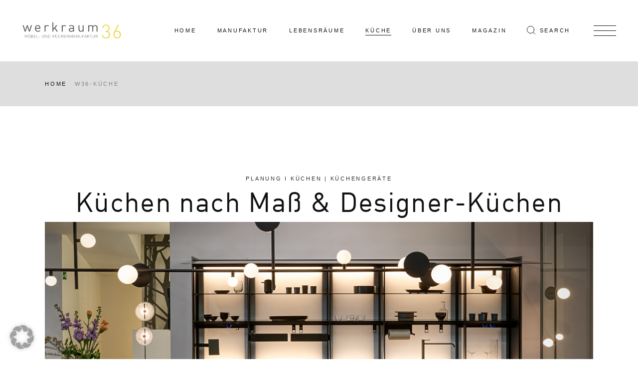

--- FILE ---
content_type: text/html; charset=UTF-8
request_url: https://werkraum36.de/kueche-nach-mass-schreinerkueche-ettlingen-karlsruhe/
body_size: 28183
content:
<!DOCTYPE html>
<html lang="de">
<head>
	<meta charset="UTF-8">
	<meta name="viewport" content="width=device-width, initial-scale=1, user-scalable=yes">
	<link rel="profile" href="https://gmpg.org/xfn/11">

	<meta name='robots' content='index, follow, max-image-preview:large, max-snippet:-1, max-video-preview:-1' />

	<!-- This site is optimized with the Yoast SEO plugin v26.8 - https://yoast.com/product/yoast-seo-wordpress/ -->
	<title>Küchenstudio Ettlingen (Karlsruhe): Küchen nach Maß</title>
	<meta name="description" content="Ob Schreinerküche oder italienische Designerküche – in unserem Küchenstudio legen wir größten Wert auf Qualität &amp; Perfektion →" />
	<link rel="canonical" href="https://werkraum36.de/kueche-nach-mass-schreinerkueche-ettlingen-karlsruhe/" />
	<meta property="og:locale" content="de_DE" />
	<meta property="og:type" content="article" />
	<meta property="og:title" content="Küchenstudio Ettlingen (Karlsruhe): Küchen nach Maß" />
	<meta property="og:description" content="Ob Schreinerküche oder italienische Designerküche – in unserem Küchenstudio legen wir größten Wert auf Qualität &amp; Perfektion →" />
	<meta property="og:url" content="https://werkraum36.de/kueche-nach-mass-schreinerkueche-ettlingen-karlsruhe/" />
	<meta property="og:site_name" content="werkraum36" />
	<meta property="article:modified_time" content="2025-11-12T14:00:30+00:00" />
	<meta property="og:image" content="https://werkraum36.de/wp-content/uploads/2025/11/valcucine-kueche-archigraphica-design-werkraum36-ettlingen.webp" />
	<meta name="twitter:card" content="summary_large_image" />
	<meta name="twitter:label1" content="Geschätzte Lesezeit" />
	<meta name="twitter:data1" content="12 Minuten" />
	<script type="application/ld+json" class="yoast-schema-graph">{"@context":"https://schema.org","@graph":[{"@type":"WebPage","@id":"https://werkraum36.de/kueche-nach-mass-schreinerkueche-ettlingen-karlsruhe/","url":"https://werkraum36.de/kueche-nach-mass-schreinerkueche-ettlingen-karlsruhe/","name":"Küchenstudio Ettlingen (Karlsruhe): Küchen nach Maß","isPartOf":{"@id":"https://werkraum36.de/#website"},"primaryImageOfPage":{"@id":"https://werkraum36.de/kueche-nach-mass-schreinerkueche-ettlingen-karlsruhe/#primaryimage"},"image":{"@id":"https://werkraum36.de/kueche-nach-mass-schreinerkueche-ettlingen-karlsruhe/#primaryimage"},"thumbnailUrl":"https://werkraum36.de/wp-content/uploads/2025/11/valcucine-kueche-archigraphica-design-werkraum36-ettlingen.webp","datePublished":"2023-02-10T14:55:12+00:00","dateModified":"2025-11-12T14:00:30+00:00","description":"Ob Schreinerküche oder italienische Designerküche – in unserem Küchenstudio legen wir größten Wert auf Qualität & Perfektion →","inLanguage":"de","potentialAction":[{"@type":"ReadAction","target":["https://werkraum36.de/kueche-nach-mass-schreinerkueche-ettlingen-karlsruhe/"]}]},{"@type":"ImageObject","inLanguage":"de","@id":"https://werkraum36.de/kueche-nach-mass-schreinerkueche-ettlingen-karlsruhe/#primaryimage","url":"https://werkraum36.de/wp-content/uploads/2025/11/valcucine-kueche-archigraphica-design-werkraum36-ettlingen.webp","contentUrl":"https://werkraum36.de/wp-content/uploads/2025/11/valcucine-kueche-archigraphica-design-werkraum36-ettlingen.webp","width":675,"height":800},{"@type":"WebSite","@id":"https://werkraum36.de/#website","url":"https://werkraum36.de/","name":"werkraum36","description":"Schreinerei | Innenausbau - Karlsruhe - Ettlingen - Baden -Baden","publisher":{"@id":"https://werkraum36.de/#organization"},"potentialAction":[{"@type":"SearchAction","target":{"@type":"EntryPoint","urlTemplate":"https://werkraum36.de/?s={search_term_string}"},"query-input":{"@type":"PropertyValueSpecification","valueRequired":true,"valueName":"search_term_string"}}],"inLanguage":"de"},{"@type":"Organization","@id":"https://werkraum36.de/#organization","name":"werkraum36","url":"https://werkraum36.de/","logo":{"@type":"ImageObject","inLanguage":"de","@id":"https://werkraum36.de/#/schema/logo/image/","url":"https://werkraum36.de/wp-content/uploads/2023/07/werkraum36-ettlingen-logo-1.png","contentUrl":"https://werkraum36.de/wp-content/uploads/2023/07/werkraum36-ettlingen-logo-1.png","width":2000,"height":367,"caption":"werkraum36"},"image":{"@id":"https://werkraum36.de/#/schema/logo/image/"},"sameAs":["https://www.instagram.com/werkraum36gmbh/"]}]}</script>
	<!-- / Yoast SEO plugin. -->


<link rel='dns-prefetch' href='//fonts.googleapis.com' />
<link rel="alternate" type="application/rss+xml" title="werkraum36 &raquo; Feed" href="https://werkraum36.de/feed/" />
<link rel="alternate" type="application/rss+xml" title="werkraum36 &raquo; Kommentar-Feed" href="https://werkraum36.de/comments/feed/" />
<link rel="alternate" title="oEmbed (JSON)" type="application/json+oembed" href="https://werkraum36.de/wp-json/oembed/1.0/embed?url=https%3A%2F%2Fwerkraum36.de%2Fkueche-nach-mass-schreinerkueche-ettlingen-karlsruhe%2F" />
<link rel="alternate" title="oEmbed (XML)" type="text/xml+oembed" href="https://werkraum36.de/wp-json/oembed/1.0/embed?url=https%3A%2F%2Fwerkraum36.de%2Fkueche-nach-mass-schreinerkueche-ettlingen-karlsruhe%2F&#038;format=xml" />
<style id='wp-img-auto-sizes-contain-inline-css' type='text/css'>
img:is([sizes=auto i],[sizes^="auto," i]){contain-intrinsic-size:3000px 1500px}
/*# sourceURL=wp-img-auto-sizes-contain-inline-css */
</style>
<link rel='stylesheet' id='dripicons-css' href='https://werkraum36.de/wp-content/plugins/emaurri-core/inc/icons/dripicons/assets/css/dripicons.min.css?ver=1.2.6' type='text/css' media='all' />
<link rel='stylesheet' id='elegant-icons-css' href='https://werkraum36.de/wp-content/plugins/emaurri-core/inc/icons/elegant-icons/assets/css/elegant-icons.min.css?ver=1.2.6' type='text/css' media='all' />
<link rel='stylesheet' id='font-awesome-css' href='https://werkraum36.de/wp-content/plugins/emaurri-core/inc/icons/font-awesome/assets/css/all.min.css?ver=1.2.6' type='text/css' media='all' />
<link rel='stylesheet' id='ionicons-css' href='https://werkraum36.de/wp-content/plugins/emaurri-core/inc/icons/ionicons/assets/css/ionicons.min.css?ver=1.2.6' type='text/css' media='all' />
<link rel='stylesheet' id='linea-icons-css' href='https://werkraum36.de/wp-content/plugins/emaurri-core/inc/icons/linea-icons/assets/css/linea-icons.min.css?ver=1.2.6' type='text/css' media='all' />
<link rel='stylesheet' id='linear-icons-css' href='https://werkraum36.de/wp-content/plugins/emaurri-core/inc/icons/linear-icons/assets/css/linear-icons.min.css?ver=1.2.6' type='text/css' media='all' />
<link rel='stylesheet' id='material-icons-css' href='https://fonts.googleapis.com/icon?family=Material+Icons&#038;ver=1.2.6' type='text/css' media='all' />
<link rel='stylesheet' id='simple-line-icons-css' href='https://werkraum36.de/wp-content/plugins/emaurri-core/inc/icons/simple-line-icons/assets/css/simple-line-icons.min.css?ver=1.2.6' type='text/css' media='all' />
<style id='wp-emoji-styles-inline-css' type='text/css'>

	img.wp-smiley, img.emoji {
		display: inline !important;
		border: none !important;
		box-shadow: none !important;
		height: 1em !important;
		width: 1em !important;
		margin: 0 0.07em !important;
		vertical-align: -0.1em !important;
		background: none !important;
		padding: 0 !important;
	}
/*# sourceURL=wp-emoji-styles-inline-css */
</style>
<style id='classic-theme-styles-inline-css' type='text/css'>
/*! This file is auto-generated */
.wp-block-button__link{color:#fff;background-color:#32373c;border-radius:9999px;box-shadow:none;text-decoration:none;padding:calc(.667em + 2px) calc(1.333em + 2px);font-size:1.125em}.wp-block-file__button{background:#32373c;color:#fff;text-decoration:none}
/*# sourceURL=/wp-includes/css/classic-themes.min.css */
</style>
<style id='filebird-block-filebird-gallery-style-inline-css' type='text/css'>
ul.filebird-block-filebird-gallery{margin:auto!important;padding:0!important;width:100%}ul.filebird-block-filebird-gallery.layout-grid{display:grid;grid-gap:20px;align-items:stretch;grid-template-columns:repeat(var(--columns),1fr);justify-items:stretch}ul.filebird-block-filebird-gallery.layout-grid li img{border:1px solid #ccc;box-shadow:2px 2px 6px 0 rgba(0,0,0,.3);height:100%;max-width:100%;-o-object-fit:cover;object-fit:cover;width:100%}ul.filebird-block-filebird-gallery.layout-masonry{-moz-column-count:var(--columns);-moz-column-gap:var(--space);column-gap:var(--space);-moz-column-width:var(--min-width);columns:var(--min-width) var(--columns);display:block;overflow:auto}ul.filebird-block-filebird-gallery.layout-masonry li{margin-bottom:var(--space)}ul.filebird-block-filebird-gallery li{list-style:none}ul.filebird-block-filebird-gallery li figure{height:100%;margin:0;padding:0;position:relative;width:100%}ul.filebird-block-filebird-gallery li figure figcaption{background:linear-gradient(0deg,rgba(0,0,0,.7),rgba(0,0,0,.3) 70%,transparent);bottom:0;box-sizing:border-box;color:#fff;font-size:.8em;margin:0;max-height:100%;overflow:auto;padding:3em .77em .7em;position:absolute;text-align:center;width:100%;z-index:2}ul.filebird-block-filebird-gallery li figure figcaption a{color:inherit}

/*# sourceURL=https://werkraum36.de/wp-content/plugins/filebird/blocks/filebird-gallery/build/style-index.css */
</style>
<style id='global-styles-inline-css' type='text/css'>
:root{--wp--preset--aspect-ratio--square: 1;--wp--preset--aspect-ratio--4-3: 4/3;--wp--preset--aspect-ratio--3-4: 3/4;--wp--preset--aspect-ratio--3-2: 3/2;--wp--preset--aspect-ratio--2-3: 2/3;--wp--preset--aspect-ratio--16-9: 16/9;--wp--preset--aspect-ratio--9-16: 9/16;--wp--preset--color--black: #000000;--wp--preset--color--cyan-bluish-gray: #abb8c3;--wp--preset--color--white: #ffffff;--wp--preset--color--pale-pink: #f78da7;--wp--preset--color--vivid-red: #cf2e2e;--wp--preset--color--luminous-vivid-orange: #ff6900;--wp--preset--color--luminous-vivid-amber: #fcb900;--wp--preset--color--light-green-cyan: #7bdcb5;--wp--preset--color--vivid-green-cyan: #00d084;--wp--preset--color--pale-cyan-blue: #8ed1fc;--wp--preset--color--vivid-cyan-blue: #0693e3;--wp--preset--color--vivid-purple: #9b51e0;--wp--preset--gradient--vivid-cyan-blue-to-vivid-purple: linear-gradient(135deg,rgb(6,147,227) 0%,rgb(155,81,224) 100%);--wp--preset--gradient--light-green-cyan-to-vivid-green-cyan: linear-gradient(135deg,rgb(122,220,180) 0%,rgb(0,208,130) 100%);--wp--preset--gradient--luminous-vivid-amber-to-luminous-vivid-orange: linear-gradient(135deg,rgb(252,185,0) 0%,rgb(255,105,0) 100%);--wp--preset--gradient--luminous-vivid-orange-to-vivid-red: linear-gradient(135deg,rgb(255,105,0) 0%,rgb(207,46,46) 100%);--wp--preset--gradient--very-light-gray-to-cyan-bluish-gray: linear-gradient(135deg,rgb(238,238,238) 0%,rgb(169,184,195) 100%);--wp--preset--gradient--cool-to-warm-spectrum: linear-gradient(135deg,rgb(74,234,220) 0%,rgb(151,120,209) 20%,rgb(207,42,186) 40%,rgb(238,44,130) 60%,rgb(251,105,98) 80%,rgb(254,248,76) 100%);--wp--preset--gradient--blush-light-purple: linear-gradient(135deg,rgb(255,206,236) 0%,rgb(152,150,240) 100%);--wp--preset--gradient--blush-bordeaux: linear-gradient(135deg,rgb(254,205,165) 0%,rgb(254,45,45) 50%,rgb(107,0,62) 100%);--wp--preset--gradient--luminous-dusk: linear-gradient(135deg,rgb(255,203,112) 0%,rgb(199,81,192) 50%,rgb(65,88,208) 100%);--wp--preset--gradient--pale-ocean: linear-gradient(135deg,rgb(255,245,203) 0%,rgb(182,227,212) 50%,rgb(51,167,181) 100%);--wp--preset--gradient--electric-grass: linear-gradient(135deg,rgb(202,248,128) 0%,rgb(113,206,126) 100%);--wp--preset--gradient--midnight: linear-gradient(135deg,rgb(2,3,129) 0%,rgb(40,116,252) 100%);--wp--preset--font-size--small: 13px;--wp--preset--font-size--medium: 20px;--wp--preset--font-size--large: 36px;--wp--preset--font-size--x-large: 42px;--wp--preset--spacing--20: 0.44rem;--wp--preset--spacing--30: 0.67rem;--wp--preset--spacing--40: 1rem;--wp--preset--spacing--50: 1.5rem;--wp--preset--spacing--60: 2.25rem;--wp--preset--spacing--70: 3.38rem;--wp--preset--spacing--80: 5.06rem;--wp--preset--shadow--natural: 6px 6px 9px rgba(0, 0, 0, 0.2);--wp--preset--shadow--deep: 12px 12px 50px rgba(0, 0, 0, 0.4);--wp--preset--shadow--sharp: 6px 6px 0px rgba(0, 0, 0, 0.2);--wp--preset--shadow--outlined: 6px 6px 0px -3px rgb(255, 255, 255), 6px 6px rgb(0, 0, 0);--wp--preset--shadow--crisp: 6px 6px 0px rgb(0, 0, 0);}:where(.is-layout-flex){gap: 0.5em;}:where(.is-layout-grid){gap: 0.5em;}body .is-layout-flex{display: flex;}.is-layout-flex{flex-wrap: wrap;align-items: center;}.is-layout-flex > :is(*, div){margin: 0;}body .is-layout-grid{display: grid;}.is-layout-grid > :is(*, div){margin: 0;}:where(.wp-block-columns.is-layout-flex){gap: 2em;}:where(.wp-block-columns.is-layout-grid){gap: 2em;}:where(.wp-block-post-template.is-layout-flex){gap: 1.25em;}:where(.wp-block-post-template.is-layout-grid){gap: 1.25em;}.has-black-color{color: var(--wp--preset--color--black) !important;}.has-cyan-bluish-gray-color{color: var(--wp--preset--color--cyan-bluish-gray) !important;}.has-white-color{color: var(--wp--preset--color--white) !important;}.has-pale-pink-color{color: var(--wp--preset--color--pale-pink) !important;}.has-vivid-red-color{color: var(--wp--preset--color--vivid-red) !important;}.has-luminous-vivid-orange-color{color: var(--wp--preset--color--luminous-vivid-orange) !important;}.has-luminous-vivid-amber-color{color: var(--wp--preset--color--luminous-vivid-amber) !important;}.has-light-green-cyan-color{color: var(--wp--preset--color--light-green-cyan) !important;}.has-vivid-green-cyan-color{color: var(--wp--preset--color--vivid-green-cyan) !important;}.has-pale-cyan-blue-color{color: var(--wp--preset--color--pale-cyan-blue) !important;}.has-vivid-cyan-blue-color{color: var(--wp--preset--color--vivid-cyan-blue) !important;}.has-vivid-purple-color{color: var(--wp--preset--color--vivid-purple) !important;}.has-black-background-color{background-color: var(--wp--preset--color--black) !important;}.has-cyan-bluish-gray-background-color{background-color: var(--wp--preset--color--cyan-bluish-gray) !important;}.has-white-background-color{background-color: var(--wp--preset--color--white) !important;}.has-pale-pink-background-color{background-color: var(--wp--preset--color--pale-pink) !important;}.has-vivid-red-background-color{background-color: var(--wp--preset--color--vivid-red) !important;}.has-luminous-vivid-orange-background-color{background-color: var(--wp--preset--color--luminous-vivid-orange) !important;}.has-luminous-vivid-amber-background-color{background-color: var(--wp--preset--color--luminous-vivid-amber) !important;}.has-light-green-cyan-background-color{background-color: var(--wp--preset--color--light-green-cyan) !important;}.has-vivid-green-cyan-background-color{background-color: var(--wp--preset--color--vivid-green-cyan) !important;}.has-pale-cyan-blue-background-color{background-color: var(--wp--preset--color--pale-cyan-blue) !important;}.has-vivid-cyan-blue-background-color{background-color: var(--wp--preset--color--vivid-cyan-blue) !important;}.has-vivid-purple-background-color{background-color: var(--wp--preset--color--vivid-purple) !important;}.has-black-border-color{border-color: var(--wp--preset--color--black) !important;}.has-cyan-bluish-gray-border-color{border-color: var(--wp--preset--color--cyan-bluish-gray) !important;}.has-white-border-color{border-color: var(--wp--preset--color--white) !important;}.has-pale-pink-border-color{border-color: var(--wp--preset--color--pale-pink) !important;}.has-vivid-red-border-color{border-color: var(--wp--preset--color--vivid-red) !important;}.has-luminous-vivid-orange-border-color{border-color: var(--wp--preset--color--luminous-vivid-orange) !important;}.has-luminous-vivid-amber-border-color{border-color: var(--wp--preset--color--luminous-vivid-amber) !important;}.has-light-green-cyan-border-color{border-color: var(--wp--preset--color--light-green-cyan) !important;}.has-vivid-green-cyan-border-color{border-color: var(--wp--preset--color--vivid-green-cyan) !important;}.has-pale-cyan-blue-border-color{border-color: var(--wp--preset--color--pale-cyan-blue) !important;}.has-vivid-cyan-blue-border-color{border-color: var(--wp--preset--color--vivid-cyan-blue) !important;}.has-vivid-purple-border-color{border-color: var(--wp--preset--color--vivid-purple) !important;}.has-vivid-cyan-blue-to-vivid-purple-gradient-background{background: var(--wp--preset--gradient--vivid-cyan-blue-to-vivid-purple) !important;}.has-light-green-cyan-to-vivid-green-cyan-gradient-background{background: var(--wp--preset--gradient--light-green-cyan-to-vivid-green-cyan) !important;}.has-luminous-vivid-amber-to-luminous-vivid-orange-gradient-background{background: var(--wp--preset--gradient--luminous-vivid-amber-to-luminous-vivid-orange) !important;}.has-luminous-vivid-orange-to-vivid-red-gradient-background{background: var(--wp--preset--gradient--luminous-vivid-orange-to-vivid-red) !important;}.has-very-light-gray-to-cyan-bluish-gray-gradient-background{background: var(--wp--preset--gradient--very-light-gray-to-cyan-bluish-gray) !important;}.has-cool-to-warm-spectrum-gradient-background{background: var(--wp--preset--gradient--cool-to-warm-spectrum) !important;}.has-blush-light-purple-gradient-background{background: var(--wp--preset--gradient--blush-light-purple) !important;}.has-blush-bordeaux-gradient-background{background: var(--wp--preset--gradient--blush-bordeaux) !important;}.has-luminous-dusk-gradient-background{background: var(--wp--preset--gradient--luminous-dusk) !important;}.has-pale-ocean-gradient-background{background: var(--wp--preset--gradient--pale-ocean) !important;}.has-electric-grass-gradient-background{background: var(--wp--preset--gradient--electric-grass) !important;}.has-midnight-gradient-background{background: var(--wp--preset--gradient--midnight) !important;}.has-small-font-size{font-size: var(--wp--preset--font-size--small) !important;}.has-medium-font-size{font-size: var(--wp--preset--font-size--medium) !important;}.has-large-font-size{font-size: var(--wp--preset--font-size--large) !important;}.has-x-large-font-size{font-size: var(--wp--preset--font-size--x-large) !important;}
:where(.wp-block-post-template.is-layout-flex){gap: 1.25em;}:where(.wp-block-post-template.is-layout-grid){gap: 1.25em;}
:where(.wp-block-term-template.is-layout-flex){gap: 1.25em;}:where(.wp-block-term-template.is-layout-grid){gap: 1.25em;}
:where(.wp-block-columns.is-layout-flex){gap: 2em;}:where(.wp-block-columns.is-layout-grid){gap: 2em;}
:root :where(.wp-block-pullquote){font-size: 1.5em;line-height: 1.6;}
/*# sourceURL=global-styles-inline-css */
</style>
<link rel='stylesheet' id='contact-form-7-css' href='https://werkraum36.de/wp-content/plugins/contact-form-7/includes/css/styles.css?ver=6.1.4' type='text/css' media='all' />
<link rel='stylesheet' id='qi-addons-for-elementor-grid-style-css' href='https://werkraum36.de/wp-content/plugins/qi-addons-for-elementor/assets/css/grid.min.css?ver=1.9.5' type='text/css' media='all' />
<link rel='stylesheet' id='qi-addons-for-elementor-helper-parts-style-css' href='https://werkraum36.de/wp-content/plugins/qi-addons-for-elementor/assets/css/helper-parts.min.css?ver=1.9.5' type='text/css' media='all' />
<link rel='stylesheet' id='qi-addons-for-elementor-style-css' href='https://werkraum36.de/wp-content/plugins/qi-addons-for-elementor/assets/css/main.min.css?ver=1.9.5' type='text/css' media='all' />
<link rel='stylesheet' id='perfect-scrollbar-css' href='https://werkraum36.de/wp-content/plugins/emaurri-core/assets/plugins/perfect-scrollbar/perfect-scrollbar.css?ver=6.9' type='text/css' media='all' />
<link rel='stylesheet' id='swiper-css' href='https://werkraum36.de/wp-content/plugins/qi-addons-for-elementor/assets/plugins/swiper/5.4.5/swiper.min.css?ver=5.4.5' type='text/css' media='all' />
<link rel='stylesheet' id='emaurri-main-css' href='https://werkraum36.de/wp-content/themes/emaurri/assets/css/main.min.css?ver=6.9' type='text/css' media='all' />
<link rel='stylesheet' id='emaurri-core-style-css' href='https://werkraum36.de/wp-content/plugins/emaurri-core/assets/css/emaurri-core.min.css?ver=6.9' type='text/css' media='all' />
<link rel='stylesheet' id='emaurri-child-style-css' href='https://werkraum36.de/wp-content/themes/emaurri-child/style.css?ver=6.9' type='text/css' media='all' />
<link rel='stylesheet' id='DINOffc-css' href='https://werkraum36.de/wp-content/themes/emaurri-child/fonts/DINOffc.ttf?ver=6.9' type='text/css' media='all' />
<link rel='stylesheet' id='DINOffc-Bold-css' href='https://werkraum36.de/wp-content/themes/emaurri-child/fonts/DINOffc-Bold.ttf?ver=6.9' type='text/css' media='all' />
<link rel='stylesheet' id='DINOffc-Ita-css' href='https://werkraum36.de/wp-content/themes/emaurri-child/fonts/DINOffc-Ita.ttf?ver=6.9' type='text/css' media='all' />
<link rel='stylesheet' id='DINOffc-BoldIta-css' href='https://werkraum36.de/wp-content/themes/emaurri-child/fonts/DINOffc-BoldIta.ttf?ver=6.9' type='text/css' media='all' />
<link rel='stylesheet' id='magnific-popup-css' href='https://werkraum36.de/wp-content/themes/emaurri/assets/plugins/magnific-popup/magnific-popup.css?ver=6.9' type='text/css' media='all' />
<link rel='stylesheet' id='emaurri-style-css' href='https://werkraum36.de/wp-content/themes/emaurri/style.css?ver=6.9' type='text/css' media='all' />
<style id='emaurri-style-inline-css' type='text/css'>
label { font-family: "DINOffc";}input[type="text"], input[type="email"], input[type="url"], input[type="password"], input[type="number"], input[type="tel"], input[type="search"], input[type="date"], textarea, select, body .select2-container--default .select2-selection--single, body .select2-container--default .select2-selection--multiple { font-family: "DINOffc";}@font-face {font-family: DINOffc;src:;}@font-face {font-family: DINOffc-Bold;src:;}@font-face {font-family: DINOffc-BoldIta;src:;}@font-face {font-family: DINOffc-Ita;src:;}#qodef-fullscreen-area { background-image: url(https://werkraum36.de/wp-content/uploads/2021/01/terrazzo-bg.png);}#qodef-side-area { background-color: #ffffff;}.qodef-page-title { height: 90px;background-image: url(https://werkraum36.de/wp-content/uploads/2021/01/terrazzo-bckr-2x.png);}body { font-family: "DINOffc";}h1, .qodef-h1 { font-family: "DINOffc";}h2, .qodef-h2 { font-family: "DINOffc";}h3, .qodef-h3 { font-family: "DINOffc";}h4, .qodef-h4 { font-family: "DINOffc";}h5, .qodef-h5 { font-family: "DINOffc";}h6, .qodef-h6 { font-family: "DINOffc";}.qodef-search-opener:hover { color: #919191 !important;}.qodef-search-opener:hover { color: #919191 !important;}.qodef-header--standard #qodef-page-header { height: 123px;}.qodef-header--standard #qodef-page-header-inner { padding-left: 44px;padding-right: 44px;border-bottom-color: transparent;border-bottom-width: 1px;}
/*# sourceURL=emaurri-style-inline-css */
</style>
<link rel='stylesheet' id='select2-css' href='https://werkraum36.de/wp-content/plugins/qode-framework/inc/common/assets/plugins/select2/select2.min.css?ver=6.9' type='text/css' media='all' />
<link rel='stylesheet' id='emaurri-core-dashboard-style-css' href='https://werkraum36.de/wp-content/plugins/emaurri-core/inc/core-dashboard/assets/css/core-dashboard.min.css?ver=6.9' type='text/css' media='all' />
<link rel='stylesheet' id='borlabs-cookie-css' href='https://werkraum36.de/wp-content/cache/borlabs-cookie/borlabs-cookie_1_de.css?ver=2.3.6-8' type='text/css' media='all' />
<link rel='stylesheet' id='emaurri-core-elementor-css' href='https://werkraum36.de/wp-content/plugins/emaurri-core/inc/plugins/elementor/assets/css/elementor.min.css?ver=6.9' type='text/css' media='all' />
<link rel='stylesheet' id='elementor-icons-css' href='https://werkraum36.de/wp-content/plugins/elementor/assets/lib/eicons/css/elementor-icons.min.css?ver=5.44.0' type='text/css' media='all' />
<link rel='stylesheet' id='elementor-frontend-css' href='https://werkraum36.de/wp-content/plugins/elementor/assets/css/frontend.min.css?ver=3.33.4' type='text/css' media='all' />
<link rel='stylesheet' id='elementor-post-5-css' href='https://werkraum36.de/wp-content/uploads/elementor/css/post-5.css?ver=1769675494' type='text/css' media='all' />
<link rel='stylesheet' id='widget-spacer-css' href='https://werkraum36.de/wp-content/plugins/elementor/assets/css/widget-spacer.min.css?ver=3.33.4' type='text/css' media='all' />
<link rel='stylesheet' id='e-motion-fx-css' href='https://werkraum36.de/wp-content/plugins/elementor-pro/assets/css/modules/motion-fx.min.css?ver=3.34.3' type='text/css' media='all' />
<link rel='stylesheet' id='elementor-post-8224-css' href='https://werkraum36.de/wp-content/uploads/elementor/css/post-8224.css?ver=1769703331' type='text/css' media='all' />
<script type="text/javascript" src="https://werkraum36.de/wp-includes/js/jquery/jquery.min.js?ver=3.7.1" id="jquery-core-js"></script>
<script type="text/javascript" src="https://werkraum36.de/wp-includes/js/jquery/jquery-migrate.min.js?ver=3.4.1" id="jquery-migrate-js"></script>
<script type="text/javascript" src="https://werkraum36.de/wp-content/themes/emaurri/inc/justified-gallery/assets/js/plugins/jquery.justifiedGallery.min.js?ver=1" id="jquery-justified-gallery-js"></script>
<link rel="https://api.w.org/" href="https://werkraum36.de/wp-json/" /><link rel="alternate" title="JSON" type="application/json" href="https://werkraum36.de/wp-json/wp/v2/pages/8224" /><link rel="EditURI" type="application/rsd+xml" title="RSD" href="https://werkraum36.de/xmlrpc.php?rsd" />
<meta name="generator" content="WordPress 6.9" />
<link rel='shortlink' href='https://werkraum36.de/?p=8224' />
<meta name="generator" content="Elementor 3.33.4; features: additional_custom_breakpoints; settings: css_print_method-external, google_font-disabled, font_display-swap">
			<style>
				.e-con.e-parent:nth-of-type(n+4):not(.e-lazyloaded):not(.e-no-lazyload),
				.e-con.e-parent:nth-of-type(n+4):not(.e-lazyloaded):not(.e-no-lazyload) * {
					background-image: none !important;
				}
				@media screen and (max-height: 1024px) {
					.e-con.e-parent:nth-of-type(n+3):not(.e-lazyloaded):not(.e-no-lazyload),
					.e-con.e-parent:nth-of-type(n+3):not(.e-lazyloaded):not(.e-no-lazyload) * {
						background-image: none !important;
					}
				}
				@media screen and (max-height: 640px) {
					.e-con.e-parent:nth-of-type(n+2):not(.e-lazyloaded):not(.e-no-lazyload),
					.e-con.e-parent:nth-of-type(n+2):not(.e-lazyloaded):not(.e-no-lazyload) * {
						background-image: none !important;
					}
				}
			</style>
			<meta name="generator" content="Powered by Slider Revolution 6.7.33 - responsive, Mobile-Friendly Slider Plugin for WordPress with comfortable drag and drop interface." />
<link rel="icon" href="https://werkraum36.de/wp-content/uploads/2023/07/favicon-256x256-1-150x150.png" sizes="32x32" />
<link rel="icon" href="https://werkraum36.de/wp-content/uploads/2023/07/favicon-256x256-1.png" sizes="192x192" />
<link rel="apple-touch-icon" href="https://werkraum36.de/wp-content/uploads/2023/07/favicon-256x256-1.png" />
<meta name="msapplication-TileImage" content="https://werkraum36.de/wp-content/uploads/2023/07/favicon-256x256-1.png" />
<script>function setREVStartSize(e){
			//window.requestAnimationFrame(function() {
				window.RSIW = window.RSIW===undefined ? window.innerWidth : window.RSIW;
				window.RSIH = window.RSIH===undefined ? window.innerHeight : window.RSIH;
				try {
					var pw = document.getElementById(e.c).parentNode.offsetWidth,
						newh;
					pw = pw===0 || isNaN(pw) || (e.l=="fullwidth" || e.layout=="fullwidth") ? window.RSIW : pw;
					e.tabw = e.tabw===undefined ? 0 : parseInt(e.tabw);
					e.thumbw = e.thumbw===undefined ? 0 : parseInt(e.thumbw);
					e.tabh = e.tabh===undefined ? 0 : parseInt(e.tabh);
					e.thumbh = e.thumbh===undefined ? 0 : parseInt(e.thumbh);
					e.tabhide = e.tabhide===undefined ? 0 : parseInt(e.tabhide);
					e.thumbhide = e.thumbhide===undefined ? 0 : parseInt(e.thumbhide);
					e.mh = e.mh===undefined || e.mh=="" || e.mh==="auto" ? 0 : parseInt(e.mh,0);
					if(e.layout==="fullscreen" || e.l==="fullscreen")
						newh = Math.max(e.mh,window.RSIH);
					else{
						e.gw = Array.isArray(e.gw) ? e.gw : [e.gw];
						for (var i in e.rl) if (e.gw[i]===undefined || e.gw[i]===0) e.gw[i] = e.gw[i-1];
						e.gh = e.el===undefined || e.el==="" || (Array.isArray(e.el) && e.el.length==0)? e.gh : e.el;
						e.gh = Array.isArray(e.gh) ? e.gh : [e.gh];
						for (var i in e.rl) if (e.gh[i]===undefined || e.gh[i]===0) e.gh[i] = e.gh[i-1];
											
						var nl = new Array(e.rl.length),
							ix = 0,
							sl;
						e.tabw = e.tabhide>=pw ? 0 : e.tabw;
						e.thumbw = e.thumbhide>=pw ? 0 : e.thumbw;
						e.tabh = e.tabhide>=pw ? 0 : e.tabh;
						e.thumbh = e.thumbhide>=pw ? 0 : e.thumbh;
						for (var i in e.rl) nl[i] = e.rl[i]<window.RSIW ? 0 : e.rl[i];
						sl = nl[0];
						for (var i in nl) if (sl>nl[i] && nl[i]>0) { sl = nl[i]; ix=i;}
						var m = pw>(e.gw[ix]+e.tabw+e.thumbw) ? 1 : (pw-(e.tabw+e.thumbw)) / (e.gw[ix]);
						newh =  (e.gh[ix] * m) + (e.tabh + e.thumbh);
					}
					var el = document.getElementById(e.c);
					if (el!==null && el) el.style.height = newh+"px";
					el = document.getElementById(e.c+"_wrapper");
					if (el!==null && el) {
						el.style.height = newh+"px";
						el.style.display = "block";
					}
				} catch(e){
					console.log("Failure at Presize of Slider:" + e)
				}
			//});
		  };</script>
		<style type="text/css" id="wp-custom-css">
			.qodef-page-title {
	background-image: none;
	background-color: rgba(92,92,92,0.2) !Important;
	
	
}

img.qodef-header-logo-image.qodef--main.qodef--customizer {
    width: 200px;
}

/* footer links */
#qodef-page-footer .widget.widget_nav_menu{
	padding: 0;
	margin: 10px;
}
#qodef-page-footer .widget.widget_nav_menu
#menu-footer-menu{
	display: flex;
	justify-content: center;
	gap: 10px;
	
}

span.wpcf7-form-control.wpcf7-acceptance {
    margin-left: -20px;
}

@media (max-width: 680px) {
#qodef-page-content > div > div > div > section.elementor-section.elementor-top-section.elementor-element.elementor-element-69fecb8.elementor-hidden-desktop.elementor-hidden-tablet.elementor-section-boxed.elementor-section-height-default.elementor-section-height-default.qodef-elementor-content-no > div > div > div {
	margin-left: 30px
	
	}
	
}

/* Portfolio Share */
body.single-portfolio-item .qodef-info--social-share{
	display: none;
}

/* Sichtbar auf mobilen Geräten */
@media (max-width: 768px) {
  .mobile-visible, #qodef-page-content > div > div > div > section.elementor-section.elementor-top-section.elementor-element.elementor-element-d4d8502.elementor-section-full_width.elementor-section-content-middle.elementor-hidden-desktop.elementor-hidden-tablet.elementor-section-height-default.elementor-section-height-default.qodef-elementor-content-no.qodef-parallax.qodef--parallax-row > div.elementor-container.elementor-column-gap-default {
    display: block;
  }
}
		</style>
		</head>
<body class="wp-singular page-template-default page page-id-8224 wp-custom-logo wp-theme-emaurri wp-child-theme-emaurri-child qode-framework-1.2.6 qodef-qi--no-touch qi-addons-for-elementor-1.9.5 emaurri-core-1.3 emaurri-child-child-1.0.0 emaurri-1.5 qodef-content-grid-1300 qodef-back-to-top--enabled  qodef-header--standard qodef-header-appearance--none qodef-mobile-header--standard qodef-drop-down-second--full-width qodef-drop-down-second--animate-height qodef-header-standard--right qodef-search--fullscreen elementor-default elementor-kit-5 elementor-page elementor-page-8224" itemscope itemtype="https://schema.org/WebPage">
	<a class="skip-link screen-reader-text" href="#qodef-page-content">Skip to the content</a>	<div id="qodef-page-wrapper" class="">
		<header id="qodef-page-header" >
		<div id="qodef-page-header-inner" class="">
		<img loading="lazy" width="2000" height="367" src="https://werkraum36.de/wp-content/uploads/2023/07/werkraum36-ettlingen-logo-1.png" class="qodef-header-logo-image qodef--main qodef--customizer" alt="werkraum36" itemprop="logo" decoding="async" srcset="https://werkraum36.de/wp-content/uploads/2023/07/werkraum36-ettlingen-logo-1.png 2000w, https://werkraum36.de/wp-content/uploads/2023/07/werkraum36-ettlingen-logo-1-300x55.png 300w, https://werkraum36.de/wp-content/uploads/2023/07/werkraum36-ettlingen-logo-1-1024x188.png 1024w, https://werkraum36.de/wp-content/uploads/2023/07/werkraum36-ettlingen-logo-1-768x141.png 768w, https://werkraum36.de/wp-content/uploads/2023/07/werkraum36-ettlingen-logo-1-1536x282.png 1536w" sizes="(max-width: 2000px) 100vw, 2000px" />	<nav class="qodef-header-navigation" role="navigation" aria-label="Top Menu">
		<ul id="menu-main-menu-1" class="menu"><li class="menu-item menu-item-type-post_type menu-item-object-page menu-item-home menu-item-8290"><a href="https://werkraum36.de/"><span class="qodef-menu-item-text">HOME</span></a></li>
<li class="menu-item menu-item-type-post_type menu-item-object-page menu-item-8501"><a href="https://werkraum36.de/schreinerei-manufakturmoebel-ettlingen-karlsruhe/"><span class="qodef-menu-item-text">MANUFAKTUR</span></a></li>
<li class="menu-item menu-item-type-post_type menu-item-object-page menu-item-8500"><a href="https://werkraum36.de/hochwertige-raumkonzepte-innenausbau-schreinerei-karlsruhe/"><span class="qodef-menu-item-text">LEBENSRÄUME</span></a></li>
<li class="menu-item menu-item-type-post_type menu-item-object-page current-menu-item page_item page-item-8224 current_page_item menu-item-8502"><a href="https://werkraum36.de/kueche-nach-mass-schreinerkueche-ettlingen-karlsruhe/"><span class="qodef-menu-item-text">KÜCHE</span></a></li>
<li class="menu-item menu-item-type-post_type menu-item-object-page menu-item-8499"><a href="https://werkraum36.de/schreinerei-werkraum36-ettlingen/"><span class="qodef-menu-item-text">ÜBER UNS</span></a></li>
<li class="menu-item menu-item-type-post_type menu-item-object-page menu-item-11266"><a href="https://werkraum36.de/blog-home/"><span class="qodef-menu-item-text">MAGAZIN</span></a></li>
</ul>	</nav>
	<div class="qodef-widget-holder qodef--one">
		<div id="emaurri_core_search_opener-2" class="widget widget_emaurri_core_search_opener qodef-header-widget-area-one" data-area="header-widget-one"><a href="javascript:void(0)"  class="qodef-opener-icon qodef-m qodef-source--predefined qodef-search-opener" style="color: #111111;;margin: -3px 0px 0px 17px;" >
	<span class="qodef-m-icon qodef--open">
		<svg  xmlns="http://www.w3.org/2000/svg" width="17.06" height="17.06" viewBox="3.47 3.46 17.06 17.06"><g fill="none" stroke="currentColor" stroke-linecap="round" stroke-linejoin="round"><circle cx="11.11" cy="11.11" r="7.11"/><path d="M20 20l-3.87-3.87"/></g></svg>	</span>
		<span class="qodef-search-opener-text">Search</span></a>
</div><div id="emaurri_core_side_area_opener-2" class="widget widget_emaurri_core_side_area_opener qodef-header-widget-area-one" data-area="header-widget-one"><a href="javascript:void(0)"  class="qodef-opener-icon qodef-m qodef-source--predefined qodef-side-area-opener" style="margin: 0px 0px 0px 18px;padding: 0px 0px 0px 05px" >
	<span class="qodef-m-icon qodef--open">
		<span class="qodef-m-lines"><span class="qodef-m-line qodef--1"></span><span class="qodef-m-line qodef--2"></span><span class="qodef-m-line qodef--3"></span></span>	</span>
		</a>
</div>	</div>
	</div>
	</header>
<header id="qodef-page-mobile-header">
		<div id="qodef-page-mobile-header-inner" class="">
		<a itemprop="url" class="qodef-mobile-header-logo-link" href="https://werkraum36.de/" style="height:18px" rel="home">
	<img loading="lazy" width="102" height="48" src="https://werkraum36.de/wp-content/uploads/2023/02/werkraum36-logo-kl.png" class="qodef-header-logo-image qodef--main" alt="logo main" itemprop="image" />	</a>
<a href="javascript:void(0)"  class="qodef-opener-icon qodef-m qodef-source--predefined qodef-mobile-header-opener"  >
	<span class="qodef-m-icon qodef--open">
		<span class="qodef-m-lines"><span class="qodef-m-line qodef--1"></span><span class="qodef-m-line qodef--2"></span><span class="qodef-m-line qodef--3"></span></span>	</span>
			<span class="qodef-m-icon qodef--close">
			<span class="qodef-m-lines"><span class="qodef-m-line qodef--1"></span><span class="qodef-m-line qodef--2"></span><span class="qodef-m-line qodef--3"></span></span>		</span>
		</a>
	<nav class="qodef-mobile-header-navigation" role="navigation" aria-label="Mobile Menu">
		<ul id="menu-main-menu-3" class="qodef-content-grid"><li class="menu-item menu-item-type-post_type menu-item-object-page menu-item-home menu-item-8290"><a href="https://werkraum36.de/"><span class="qodef-menu-item-text">HOME</span></a></li>
<li class="menu-item menu-item-type-post_type menu-item-object-page menu-item-8501"><a href="https://werkraum36.de/schreinerei-manufakturmoebel-ettlingen-karlsruhe/"><span class="qodef-menu-item-text">MANUFAKTUR</span></a></li>
<li class="menu-item menu-item-type-post_type menu-item-object-page menu-item-8500"><a href="https://werkraum36.de/hochwertige-raumkonzepte-innenausbau-schreinerei-karlsruhe/"><span class="qodef-menu-item-text">LEBENSRÄUME</span></a></li>
<li class="menu-item menu-item-type-post_type menu-item-object-page current-menu-item page_item page-item-8224 current_page_item menu-item-8502"><a href="https://werkraum36.de/kueche-nach-mass-schreinerkueche-ettlingen-karlsruhe/"><span class="qodef-menu-item-text">KÜCHE</span></a></li>
<li class="menu-item menu-item-type-post_type menu-item-object-page menu-item-8499"><a href="https://werkraum36.de/schreinerei-werkraum36-ettlingen/"><span class="qodef-menu-item-text">ÜBER UNS</span></a></li>
<li class="menu-item menu-item-type-post_type menu-item-object-page menu-item-11266"><a href="https://werkraum36.de/blog-home/"><span class="qodef-menu-item-text">MAGAZIN</span></a></li>
</ul>	</nav>
	</div>
	</header>
		<div id="qodef-page-outer">
			<div class="qodef-page-title qodef-m qodef-title--breadcrumbs qodef-alignment--left qodef-vertical-alignment--window-top qodef--has-image">
		<div class="qodef-m-inner">
		<div class="qodef-m-content qodef-content-grid ">
	<div itemprop="breadcrumb" class="qodef-breadcrumbs"><a itemprop="url" class="qodef-breadcrumbs-link" href="https://werkraum36.de/"><span itemprop="title">Home</span></a><span class="qodef-breadcrumbs-separator"></span><span itemprop="title" class="qodef-breadcrumbs-current">W36-Küche</span></div></div>
	</div>
	</div>
			<div id="qodef-page-inner" class="qodef-content-grid">
<main id="qodef-page-content" class="qodef-grid qodef-layout--template ">
	<div class="qodef-grid-inner clear">
		<div class="qodef-grid-item qodef-page-content-section qodef-col--12">
			<div data-elementor-type="wp-page" data-elementor-id="8224" class="elementor elementor-8224" data-elementor-post-type="page">
						<section class="elementor-section elementor-top-section elementor-element elementor-element-23050bc elementor-section-boxed elementor-section-height-default elementor-section-height-default qodef-elementor-content-no" data-id="23050bc" data-element_type="section">
						<div class="elementor-container elementor-column-gap-default">
					<div class="elementor-column elementor-col-100 elementor-top-column elementor-element elementor-element-927ac02" data-id="927ac02" data-element_type="column">
			<div class="elementor-widget-wrap elementor-element-populated">
						<div class="elementor-element elementor-element-0c7eeb7 elementor-widget-mobile__width-initial elementor-widget elementor-widget-emaurri_core_section_title" data-id="0c7eeb7" data-element_type="widget" data-widget_type="emaurri_core_section_title.default">
				<div class="elementor-widget-container">
					<div class="qodef-shortcode qodef-m qodef-section-title qodef-alignment--center">
		<span class="qodef-m-tagline" style="margin-bottom: 9px">Planung I Küchen | Küchengeräte</span>
		<h2 class="qodef-m-title" >
					Küchen nach Maß &amp; Designer-Küchen			</h2>
	</div>
				</div>
				</div>
					</div>
		</div>
					</div>
		</section>
				<section class="elementor-section elementor-top-section elementor-element elementor-element-2144f6d elementor-section-full_width elementor-section-content-middle elementor-section-height-default elementor-section-height-default qodef-elementor-content-no" data-id="2144f6d" data-element_type="section" data-settings="{&quot;background_background&quot;:&quot;classic&quot;}">
						<div class="elementor-container elementor-column-gap-default">
					<div class="elementor-column elementor-col-100 elementor-top-column elementor-element elementor-element-8e33670" data-id="8e33670" data-element_type="column" data-settings="{&quot;background_background&quot;:&quot;classic&quot;,&quot;background_motion_fx_motion_fx_scrolling&quot;:&quot;yes&quot;,&quot;background_motion_fx_translateY_effect&quot;:&quot;yes&quot;,&quot;background_motion_fx_translateY_speed&quot;:{&quot;unit&quot;:&quot;px&quot;,&quot;size&quot;:4,&quot;sizes&quot;:[]},&quot;background_motion_fx_translateY_affectedRange&quot;:{&quot;unit&quot;:&quot;%&quot;,&quot;size&quot;:&quot;&quot;,&quot;sizes&quot;:{&quot;start&quot;:0,&quot;end&quot;:100}},&quot;background_motion_fx_devices&quot;:[&quot;desktop&quot;,&quot;tablet&quot;,&quot;mobile&quot;]}">
			<div class="elementor-widget-wrap elementor-element-populated">
						<div class="elementor-element elementor-element-0aaede4 elementor-widget-tablet__width-initial elementor-widget-mobile__width-initial elementor-widget elementor-widget-spacer" data-id="0aaede4" data-element_type="widget" data-widget_type="spacer.default">
				<div class="elementor-widget-container">
							<div class="elementor-spacer">
			<div class="elementor-spacer-inner"></div>
		</div>
						</div>
				</div>
					</div>
		</div>
					</div>
		</section>
				<section class="elementor-section elementor-top-section elementor-element elementor-element-b446c7e elementor-section-full_width qodef-elementor-content-grid elementor-section-height-default elementor-section-height-default" data-id="b446c7e" data-element_type="section">
						<div class="elementor-container elementor-column-gap-default">
					<div class="elementor-column elementor-col-50 elementor-top-column elementor-element elementor-element-03f044a" data-id="03f044a" data-element_type="column">
			<div class="elementor-widget-wrap elementor-element-populated">
						<div class="elementor-element elementor-element-7edbf39 elementor-widget__width-initial elementor-widget elementor-widget-emaurri_core_section_title" data-id="7edbf39" data-element_type="widget" data-widget_type="emaurri_core_section_title.default">
				<div class="elementor-widget-container">
					<div class="qodef-shortcode qodef-m qodef-section-title qodef-alignment--left">
			<h3 class="qodef-m-title" >
					"Eine gute Küche ist das Fundament allen Glücks."			</h3>
		<p class="qodef-m-text" style="font-size: 20px">August Escoffier</p>
</div>
				</div>
				</div>
					</div>
		</div>
				<div class="elementor-column elementor-col-50 elementor-top-column elementor-element elementor-element-adcf2da" data-id="adcf2da" data-element_type="column">
			<div class="elementor-widget-wrap elementor-element-populated">
						<div class="elementor-element elementor-element-081539b elementor-widget elementor-widget-text-editor" data-id="081539b" data-element_type="widget" data-widget_type="text-editor.default">
				<div class="elementor-widget-container">
									<p>Unsere Leidenschaft für <a href="https://werkraum36.de/hochwertige-raumkonzepte/">außergewöhnliche Einrichtungskonzepte</a> rundet sich mit unserer umfassenden Küchenkompetenz ab. Unsere Küchen vereinen Stil, Eleganz und Funktionalität. Sie begeistern durch den Einsatz hochwertiger Materialien, innovativer Technologien und anspruchsvollem Design.</p>								</div>
				</div>
				<div class="elementor-element elementor-element-42bc35c elementor-widget elementor-widget-text-editor" data-id="42bc35c" data-element_type="widget" data-widget_type="text-editor.default">
				<div class="elementor-widget-container">
									<p>Jede maßgefertigte Küche aus unserer Schreinerei ist ein Unikat, das perfekt auf die Wünsche unserer Kunden abgestimmt ist.</p>								</div>
				</div>
					</div>
		</div>
					</div>
		</section>
				<section class="elementor-section elementor-top-section elementor-element elementor-element-7d8aaa9d elementor-section-full_width qodef-elementor-content-grid elementor-section-height-default elementor-section-height-default" data-id="7d8aaa9d" data-element_type="section">
						<div class="elementor-container elementor-column-gap-default">
					<div class="elementor-column elementor-col-33 elementor-top-column elementor-element elementor-element-11f2a04b" data-id="11f2a04b" data-element_type="column">
			<div class="elementor-widget-wrap elementor-element-populated">
						<div class="elementor-element elementor-element-46938bff elementor-widget__width-initial elementor-widget elementor-widget-emaurri_core_numbered_text" data-id="46938bff" data-element_type="widget" data-widget_type="emaurri_core_numbered_text.default">
				<div class="elementor-widget-container">
					<div class="qodef-shortcode qodef-m qodef-numbered-text">
    	<div class="qodef-m-number" style="-webkit-text-stroke-color: #EDD23A;font-size: 120px">1</div>
    <div class="qodef-m-content">
	    	<h5 class="qodef-m-title" style="margin-top: 3px">Planen</h5>
	    	<p class="qodef-m-text" style="font-size: 17px">Wir planen und realisieren Ihre Traumküche ganz individuell nach Ihren Vorstellungen.</p>
	        </div>
</div>				</div>
				</div>
					</div>
		</div>
				<div class="elementor-column elementor-col-33 elementor-top-column elementor-element elementor-element-7f858fe9" data-id="7f858fe9" data-element_type="column">
			<div class="elementor-widget-wrap elementor-element-populated">
						<div class="elementor-element elementor-element-1bb86dbc elementor-widget__width-initial elementor-widget elementor-widget-emaurri_core_numbered_text" data-id="1bb86dbc" data-element_type="widget" data-widget_type="emaurri_core_numbered_text.default">
				<div class="elementor-widget-container">
					<div class="qodef-shortcode qodef-m qodef-numbered-text">
    	<div class="qodef-m-number" style="-webkit-text-stroke-color: #EDD23A;font-size: 120px">2</div>
    <div class="qodef-m-content">
	    	<h5 class="qodef-m-title" style="margin-top: 3px">Beraten</h5>
	    	<p class="qodef-m-text" style="font-size: 17px">Eine Küche nach Maß - perfekt auf die individuellen Bedürfnisse und den verfügbaren Platz abgestimmt.</p>
	        </div>
</div>				</div>
				</div>
					</div>
		</div>
				<div class="elementor-column elementor-col-33 elementor-top-column elementor-element elementor-element-fb539d2" data-id="fb539d2" data-element_type="column">
			<div class="elementor-widget-wrap elementor-element-populated">
						<div class="elementor-element elementor-element-50e16f26 elementor-widget__width-initial elementor-widget elementor-widget-emaurri_core_numbered_text" data-id="50e16f26" data-element_type="widget" data-widget_type="emaurri_core_numbered_text.default">
				<div class="elementor-widget-container">
					<div class="qodef-shortcode qodef-m qodef-numbered-text">
    	<div class="qodef-m-number" style="-webkit-text-stroke-color: #EDD23A;font-size: 120px">3</div>
    <div class="qodef-m-content">
	    	<h5 class="qodef-m-title" style="margin-top: 3px">Umsetzen</h5>
	    	<p class="qodef-m-text" style="font-size: 17px">Passgenaue Kücheneinbauten, die unsere Kunden in Design und Funktion zu 100% überzeugen.</p>
	        </div>
</div>				</div>
				</div>
					</div>
		</div>
					</div>
		</section>
				<section class="elementor-section elementor-top-section elementor-element elementor-element-252cade elementor-section-full_width elementor-section-content-middle qodef-elementor-content-grid elementor-section-height-default elementor-section-height-default" data-id="252cade" data-element_type="section">
						<div class="elementor-container elementor-column-gap-default">
					<div class="elementor-column elementor-col-50 elementor-top-column elementor-element elementor-element-da166f8" data-id="da166f8" data-element_type="column">
			<div class="elementor-widget-wrap elementor-element-populated">
						<div class="elementor-element elementor-element-a608a70 elementor-widget elementor-widget-emaurri_core_single_image" data-id="a608a70" data-element_type="widget" data-widget_type="emaurri_core_single_image.default">
				<div class="elementor-widget-container">
					<div class="qodef-shortcode qodef-m qodef-single-image qodef-layout--default">
	<div class="qodef-m-image">
			<img fetchpriority="high" fetchpriority="high" decoding="async" width="675" height="800" src="https://werkraum36.de/wp-content/uploads/2025/11/valcucine-kueche-archigraphica-design-werkraum36-ettlingen.webp" class="attachment-full size-full" alt="" srcset="https://werkraum36.de/wp-content/uploads/2025/11/valcucine-kueche-archigraphica-design-werkraum36-ettlingen.webp 675w, https://werkraum36.de/wp-content/uploads/2025/11/valcucine-kueche-archigraphica-design-werkraum36-ettlingen-253x300.webp 253w" sizes="(max-width: 675px) 100vw, 675px" />	</div>
</div>
				</div>
				</div>
					</div>
		</div>
				<div class="elementor-column elementor-col-50 elementor-top-column elementor-element elementor-element-9839dc0" data-id="9839dc0" data-element_type="column">
			<div class="elementor-widget-wrap elementor-element-populated">
						<div class="elementor-element elementor-element-7349697 elementor-widget__width-initial elementor-widget elementor-widget-emaurri_core_section_title" data-id="7349697" data-element_type="widget" data-widget_type="emaurri_core_section_title.default">
				<div class="elementor-widget-container">
					<div class="qodef-shortcode qodef-m qodef-section-title qodef-alignment--left">
			<h2 class="qodef-m-title" >
					Küchen nach Maß			</h2>
		<p class="qodef-m-text" style="font-size: 20px">Neben unseren maßgefertigten Schreinerküchen kooperieren wir mit dem ausgewählten namhaften italienischen Küchenhersteller Valcucine. 
Egal, ob Sie nach einer klassischen Landhausküche oder einer modernen Designerküche suchen, bei unseren Küchen wird höchster Wert auf Qualität und Perfektion gelegt. Somit setzen Sie ein Statement und schaffen einen Ort, an dem Kochen und Leben zu einem einzigartigen Erlebnis werden.
</p>
</div>
				</div>
				</div>
				<div class="elementor-element elementor-element-d39a431 elementor-widget elementor-widget-spacer" data-id="d39a431" data-element_type="widget" data-widget_type="spacer.default">
				<div class="elementor-widget-container">
							<div class="elementor-spacer">
			<div class="elementor-spacer-inner"></div>
		</div>
						</div>
				</div>
				<div class="elementor-element elementor-element-3c8bf6e elementor-widget elementor-widget-emaurri_core_button" data-id="3c8bf6e" data-element_type="widget" data-widget_type="emaurri_core_button.default">
				<div class="elementor-widget-container">
					<a class="qodef-shortcode qodef-m qodef-button qodef-layout--outlined qodef-underline--default qodef-html--link" href="/get-in-touch-werkraum36" target="_self"  >
	<span class="qodef-m-text">Anfragen</span>
	<span class="qodef-m-corner qodef--top-left" ></span>
	<span class="qodef-m-corner qodef--top-right" ></span>
	<span class="qodef-m-corner qodef--bottom-left" ></span>
	<span class="qodef-m-corner qodef--bottom-right" ></span>
	<span class="qodef-m-btn-line qodef-btn-line--top" ></span>
	<span class="qodef-m-btn-line qodef-btn-line--right" ></span>
	<span class="qodef-m-btn-line qodef-btn-line--bottom" ></span>
	<span class="qodef-m-btn-line qodef-btn-line--left" ></span>
</a>
				</div>
				</div>
					</div>
		</div>
					</div>
		</section>
				<section class="elementor-section elementor-top-section elementor-element elementor-element-1bf1b4f elementor-section-full_width elementor-section-content-middle qodef-elementor-content-grid elementor-section-height-default elementor-section-height-default" data-id="1bf1b4f" data-element_type="section">
						<div class="elementor-container elementor-column-gap-default">
					<div class="elementor-column elementor-col-50 elementor-top-column elementor-element elementor-element-70d0638" data-id="70d0638" data-element_type="column">
			<div class="elementor-widget-wrap elementor-element-populated">
						<div class="elementor-element elementor-element-d211e37 elementor-widget elementor-widget-emaurri_core_single_image" data-id="d211e37" data-element_type="widget" data-widget_type="emaurri_core_single_image.default">
				<div class="elementor-widget-container">
					<div class="qodef-shortcode qodef-m qodef-single-image qodef-layout--default">
	<div class="qodef-m-image">
			<img decoding="async" width="600" height="600" src="https://werkraum36.de/wp-content/uploads/2023/10/Gaggenau-kuechengeraete-werkraum36-ettlingen-karlsruhe.jpg" class="attachment-full size-full" alt="Gaggenau Küchengeräte" srcset="https://werkraum36.de/wp-content/uploads/2023/10/Gaggenau-kuechengeraete-werkraum36-ettlingen-karlsruhe.jpg 600w, https://werkraum36.de/wp-content/uploads/2023/10/Gaggenau-kuechengeraete-werkraum36-ettlingen-karlsruhe-300x300.jpg 300w, https://werkraum36.de/wp-content/uploads/2023/10/Gaggenau-kuechengeraete-werkraum36-ettlingen-karlsruhe-150x150.jpg 150w" sizes="(max-width: 600px) 100vw, 600px" />	</div>
</div>
				</div>
				</div>
				<div class="elementor-element elementor-element-d3d1606 elementor-widget elementor-widget-text-editor" data-id="d3d1606" data-element_type="widget" data-widget_type="text-editor.default">
				<div class="elementor-widget-container">
									<p>Nur das Beste für Sie:</p><p>V-Zug, Gaggenau, Quooker, Gessi, Berbel, Bora, <br />Villeroy &amp; Boch, Blanco, Franke, Miele.</p>								</div>
				</div>
					</div>
		</div>
				<div class="elementor-column elementor-col-50 elementor-top-column elementor-element elementor-element-4d0941d" data-id="4d0941d" data-element_type="column">
			<div class="elementor-widget-wrap elementor-element-populated">
						<div class="elementor-element elementor-element-bd9fd84 elementor-widget__width-initial elementor-widget elementor-widget-emaurri_core_section_title" data-id="bd9fd84" data-element_type="widget" data-widget_type="emaurri_core_section_title.default">
				<div class="elementor-widget-container">
					<div class="qodef-shortcode qodef-m qodef-section-title qodef-alignment--left">
			<h2 class="qodef-m-title" >
					Hochwertige Küchen&shy;geräte			</h2>
		<p class="qodef-m-text" style="font-size: 20px">Hochwertige Küchengeräte sind in der Regel langlebiger und widerstandsfähiger als ihre günstigeren Gegenstücke und bieten oft eine bessere Leistung und deutlich mehr Funktionen. 
Sie sind ebenfalls einfacher zu bedienen und zu reinigen, was Zeit und Mühe spart.</p>
</div>
				</div>
				</div>
				<div class="elementor-element elementor-element-cc1dc9c elementor-widget elementor-widget-spacer" data-id="cc1dc9c" data-element_type="widget" data-widget_type="spacer.default">
				<div class="elementor-widget-container">
							<div class="elementor-spacer">
			<div class="elementor-spacer-inner"></div>
		</div>
						</div>
				</div>
				<div class="elementor-element elementor-element-c963a71 elementor-widget elementor-widget-emaurri_core_button" data-id="c963a71" data-element_type="widget" data-widget_type="emaurri_core_button.default">
				<div class="elementor-widget-container">
					<a class="qodef-shortcode qodef-m qodef-button qodef-layout--outlined qodef-underline--default qodef-html--link" href="/w36-kuechengeraete" target="_self"  >
	<span class="qodef-m-text">Mehr erfahren</span>
	<span class="qodef-m-corner qodef--top-left" ></span>
	<span class="qodef-m-corner qodef--top-right" ></span>
	<span class="qodef-m-corner qodef--bottom-left" ></span>
	<span class="qodef-m-corner qodef--bottom-right" ></span>
	<span class="qodef-m-btn-line qodef-btn-line--top" ></span>
	<span class="qodef-m-btn-line qodef-btn-line--right" ></span>
	<span class="qodef-m-btn-line qodef-btn-line--bottom" ></span>
	<span class="qodef-m-btn-line qodef-btn-line--left" ></span>
</a>
				</div>
				</div>
					</div>
		</div>
					</div>
		</section>
				<section class="elementor-section elementor-top-section elementor-element elementor-element-39c1e56 elementor-section-full_width qodef-elementor-content-grid elementor-section-height-default elementor-section-height-default" data-id="39c1e56" data-element_type="section">
						<div class="elementor-container elementor-column-gap-default">
					<div class="elementor-column elementor-col-100 elementor-top-column elementor-element elementor-element-975b0ff" data-id="975b0ff" data-element_type="column">
			<div class="elementor-widget-wrap elementor-element-populated">
						<div class="elementor-element elementor-element-81a3ea3 elementor-widget elementor-widget-emaurri_core_clients_list" data-id="81a3ea3" data-element_type="widget" data-widget_type="emaurri_core_clients_list.default">
				<div class="elementor-widget-container">
					<div class="qodef-shortcode qodef-m qodef-clients-list qodef-grid qodef-swiper-container qodef-gutter--normal qodef-col-num--5 qodef-item-layout--image-only qodef-responsive--custom qodef-col-num--1440--5 qodef-col-num--1366--5 qodef-col-num--1024--3 qodef-col-num--768--3 qodef-col-num--680--1 qodef-col-num--480--1 qodef-hover-animation--fade-in" data-options="{&quot;slidesPerView&quot;:&quot;5&quot;,&quot;spaceBetween&quot;:30,&quot;loop&quot;:true,&quot;autoplay&quot;:true,&quot;speed&quot;:&quot;&quot;,&quot;speedAnimation&quot;:&quot;&quot;,&quot;effect&quot;:&quot;&quot;,&quot;slideAnimation&quot;:&quot;&quot;,&quot;customStages&quot;:true,&quot;slidesPerView1440&quot;:&quot;5&quot;,&quot;slidesPerView1366&quot;:&quot;5&quot;,&quot;slidesPerView1024&quot;:&quot;3&quot;,&quot;slidesPerView768&quot;:&quot;3&quot;,&quot;slidesPerView680&quot;:&quot;1&quot;,&quot;slidesPerView480&quot;:&quot;1&quot;}">
	<div class="swiper-wrapper">
		<span class="qodef-e swiper-slide">
	<span class="qodef-e-inner">
			<span class="qodef-e-image">
					<a itemprop="url" href="https://www.valcucine.com/de/" target="_blank">
									<span class="qodef-e-logo">
					<img decoding="async" width="361" height="296" src="https://werkraum36.de/wp-content/uploads/2025/11/Valcucine_logo_NERO-werkraum36.png" class="attachment-full size-full" alt="" srcset="https://werkraum36.de/wp-content/uploads/2025/11/Valcucine_logo_NERO-werkraum36.png 361w, https://werkraum36.de/wp-content/uploads/2025/11/Valcucine_logo_NERO-werkraum36-300x246.png 300w" sizes="(max-width: 361px) 100vw, 361px" />				</span>
										<span class="qodef-e-hover-logo">
					<img decoding="async" width="361" height="296" src="https://werkraum36.de/wp-content/uploads/2025/11/Valcucine_logo_NERO-werkraum36.png" class="attachment-full size-full" alt="" srcset="https://werkraum36.de/wp-content/uploads/2025/11/Valcucine_logo_NERO-werkraum36.png 361w, https://werkraum36.de/wp-content/uploads/2025/11/Valcucine_logo_NERO-werkraum36-300x246.png 300w" sizes="(max-width: 361px) 100vw, 361px" />				</span>
								</a>
			</span>
	</span>
</span>
<span class="qodef-e swiper-slide">
	<span class="qodef-e-inner">
			<span class="qodef-e-image">
									<span class="qodef-e-logo">
					<img loading="lazy" loading="lazy" decoding="async" width="361" height="296" src="https://werkraum36.de/wp-content/uploads/2023/03/w36-kuechengeraete-vzug.jpg" class="attachment-full size-full" alt="" srcset="https://werkraum36.de/wp-content/uploads/2023/03/w36-kuechengeraete-vzug.jpg 361w, https://werkraum36.de/wp-content/uploads/2023/03/w36-kuechengeraete-vzug-300x246.jpg 300w" sizes="(max-width: 361px) 100vw, 361px" />				</span>
										<span class="qodef-e-hover-logo">
					<img loading="lazy" loading="lazy" decoding="async" width="361" height="296" src="https://werkraum36.de/wp-content/uploads/2023/03/w36-kuechengeraete-vzug.jpg" class="attachment-full size-full" alt="" srcset="https://werkraum36.de/wp-content/uploads/2023/03/w36-kuechengeraete-vzug.jpg 361w, https://werkraum36.de/wp-content/uploads/2023/03/w36-kuechengeraete-vzug-300x246.jpg 300w" sizes="(max-width: 361px) 100vw, 361px" />				</span>
						</span>
	</span>
</span>
<span class="qodef-e swiper-slide">
	<span class="qodef-e-inner">
			<span class="qodef-e-image">
									<span class="qodef-e-logo">
					<img loading="lazy" loading="lazy" decoding="async" width="361" height="296" src="https://werkraum36.de/wp-content/uploads/2023/03/kuechengeraete-BORA-werkraum36.jpg" class="attachment-full size-full" alt="" srcset="https://werkraum36.de/wp-content/uploads/2023/03/kuechengeraete-BORA-werkraum36.jpg 361w, https://werkraum36.de/wp-content/uploads/2023/03/kuechengeraete-BORA-werkraum36-300x246.jpg 300w" sizes="(max-width: 361px) 100vw, 361px" />				</span>
										<span class="qodef-e-hover-logo">
					<img loading="lazy" loading="lazy" decoding="async" width="361" height="296" src="https://werkraum36.de/wp-content/uploads/2023/03/kuechengeraete-BORA-werkraum36.jpg" class="attachment-full size-full" alt="" srcset="https://werkraum36.de/wp-content/uploads/2023/03/kuechengeraete-BORA-werkraum36.jpg 361w, https://werkraum36.de/wp-content/uploads/2023/03/kuechengeraete-BORA-werkraum36-300x246.jpg 300w" sizes="(max-width: 361px) 100vw, 361px" />				</span>
						</span>
	</span>
</span>
<span class="qodef-e swiper-slide">
	<span class="qodef-e-inner">
			<span class="qodef-e-image">
					<a itemprop="url" href="#" target="_self">
									<span class="qodef-e-logo">
					<img loading="lazy" loading="lazy" decoding="async" width="361" height="296" src="https://werkraum36.de/wp-content/uploads/2023/03/werkraum36-ettlingen-gaggenau.jpg" class="attachment-full size-full" alt="" srcset="https://werkraum36.de/wp-content/uploads/2023/03/werkraum36-ettlingen-gaggenau.jpg 361w, https://werkraum36.de/wp-content/uploads/2023/03/werkraum36-ettlingen-gaggenau-300x246.jpg 300w" sizes="(max-width: 361px) 100vw, 361px" />				</span>
										<span class="qodef-e-hover-logo">
					<img loading="lazy" loading="lazy" decoding="async" width="361" height="296" src="https://werkraum36.de/wp-content/uploads/2023/03/werkraum36-ettlingen-gaggenau.jpg" class="attachment-full size-full" alt="" srcset="https://werkraum36.de/wp-content/uploads/2023/03/werkraum36-ettlingen-gaggenau.jpg 361w, https://werkraum36.de/wp-content/uploads/2023/03/werkraum36-ettlingen-gaggenau-300x246.jpg 300w" sizes="(max-width: 361px) 100vw, 361px" />				</span>
								</a>
			</span>
	</span>
</span>
<span class="qodef-e swiper-slide">
	<span class="qodef-e-inner">
			<span class="qodef-e-image">
									<span class="qodef-e-logo">
					<img loading="lazy" loading="lazy" decoding="async" width="361" height="296" src="https://werkraum36.de/wp-content/uploads/2023/03/werkraum36-ettlingen-kuechen-caressi.jpg" class="attachment-full size-full" alt="" srcset="https://werkraum36.de/wp-content/uploads/2023/03/werkraum36-ettlingen-kuechen-caressi.jpg 361w, https://werkraum36.de/wp-content/uploads/2023/03/werkraum36-ettlingen-kuechen-caressi-300x246.jpg 300w" sizes="(max-width: 361px) 100vw, 361px" />				</span>
										<span class="qodef-e-hover-logo">
					<img loading="lazy" loading="lazy" decoding="async" width="361" height="296" src="https://werkraum36.de/wp-content/uploads/2023/03/werkraum36-ettlingen-kuechen-caressi.jpg" class="attachment-full size-full" alt="" srcset="https://werkraum36.de/wp-content/uploads/2023/03/werkraum36-ettlingen-kuechen-caressi.jpg 361w, https://werkraum36.de/wp-content/uploads/2023/03/werkraum36-ettlingen-kuechen-caressi-300x246.jpg 300w" sizes="(max-width: 361px) 100vw, 361px" />				</span>
						</span>
	</span>
</span>
<span class="qodef-e swiper-slide">
	<span class="qodef-e-inner">
			<span class="qodef-e-image">
					<a itemprop="url" href="#" target="_self">
									<span class="qodef-e-logo">
					<img loading="lazy" loading="lazy" decoding="async" width="361" height="296" src="https://werkraum36.de/wp-content/uploads/2023/03/werkraum36-ettlingen-Franke.jpg" class="attachment-full size-full" alt="" srcset="https://werkraum36.de/wp-content/uploads/2023/03/werkraum36-ettlingen-Franke.jpg 361w, https://werkraum36.de/wp-content/uploads/2023/03/werkraum36-ettlingen-Franke-300x246.jpg 300w" sizes="(max-width: 361px) 100vw, 361px" />				</span>
										<span class="qodef-e-hover-logo">
					<img loading="lazy" loading="lazy" decoding="async" width="361" height="296" src="https://werkraum36.de/wp-content/uploads/2023/03/werkraum36-ettlingen-kuechen-quooker.jpg" class="attachment-full size-full" alt="" srcset="https://werkraum36.de/wp-content/uploads/2023/03/werkraum36-ettlingen-kuechen-quooker.jpg 361w, https://werkraum36.de/wp-content/uploads/2023/03/werkraum36-ettlingen-kuechen-quooker-300x246.jpg 300w" sizes="(max-width: 361px) 100vw, 361px" />				</span>
								</a>
			</span>
	</span>
</span>
	</div>
		<div class="swiper-button-prev "><svg  xmlns="http://www.w3.org/2000/svg" xmlns:xlink="http://www.w3.org/1999/xlink" x="0px" y="0px" width="27.67px" height="38.13px" viewBox="0 0 27.67 38.13" xml:space="preserve"><g><line fill="none" stroke="#E1E1E1" stroke-linecap="round" stroke-linejoin="round" stroke-miterlimit="10" x1="27.05" y1="27.08" x2="19.05" y2="19.08"/><line fill="none" stroke="#E1E1E1" stroke-linecap="round" stroke-linejoin="round" stroke-miterlimit="10" x1="27.05" y1="11.08" x2="19.05" y2="19.08"/></g><g><line fill="none" stroke="currentColor" stroke-linecap="round" stroke-linejoin="round" stroke-miterlimit="10" x1="0.62" y1="0.58" x2="19.12" y2="19.08"/><line fill="none" stroke="currentColor" stroke-linecap="round" stroke-linejoin="round" stroke-miterlimit="10" x1="0.62" y1="37.58" x2="19.12" y2="19.08"/></g></svg></div>
	<div class="swiper-button-next "><svg  xmlns="http://www.w3.org/2000/svg" xmlns:xlink="http://www.w3.org/1999/xlink" x="0px" y="0px" width="27.67px" height="38.13px" viewBox="0 0 27.67 38.13" xml:space="preserve"><g><line fill="none" stroke="#E1E1E1" stroke-linecap="round" stroke-linejoin="round" stroke-miterlimit="10" x1="27.05" y1="27.08" x2="19.05" y2="19.08"/><line fill="none" stroke="#E1E1E1" stroke-linecap="round" stroke-linejoin="round" stroke-miterlimit="10" x1="27.05" y1="11.08" x2="19.05" y2="19.08"/></g><g><line fill="none" stroke="currentColor" stroke-linecap="round" stroke-linejoin="round" stroke-miterlimit="10" x1="0.62" y1="0.58" x2="19.12" y2="19.08"/><line fill="none" stroke="currentColor" stroke-linecap="round" stroke-linejoin="round" stroke-miterlimit="10" x1="0.62" y1="37.58" x2="19.12" y2="19.08"/></g></svg></div>
	</div>
				</div>
				</div>
					</div>
		</div>
					</div>
		</section>
				<section class="elementor-section elementor-top-section elementor-element elementor-element-699b541 elementor-section-full_width qodef-elementor-content-grid elementor-section-content-middle elementor-section-height-default elementor-section-height-default" data-id="699b541" data-element_type="section">
						<div class="elementor-container elementor-column-gap-default">
					<div class="elementor-column elementor-col-100 elementor-top-column elementor-element elementor-element-cd5e7d6" data-id="cd5e7d6" data-element_type="column">
			<div class="elementor-widget-wrap elementor-element-populated">
						<div class="elementor-element elementor-element-7722647 elementor-widget__width-inherit elementor-widget elementor-widget-emaurri_core_section_title" data-id="7722647" data-element_type="widget" data-widget_type="emaurri_core_section_title.default">
				<div class="elementor-widget-container">
					<div class="qodef-shortcode qodef-m qodef-section-title qodef-alignment--center">
		<span class="qodef-m-tagline" style="margin-bottom: 9px">Schreinerküchen | Designer-Küchen</span>
		<h2 class="qodef-m-title" >
					Küchen&shy;Inspo			</h2>
	</div>
				</div>
				</div>
					</div>
		</div>
					</div>
		</section>
				<section class="elementor-section elementor-top-section elementor-element elementor-element-5ea42bb elementor-section-full_width elementor-section-height-default elementor-section-height-default qodef-elementor-content-no" data-id="5ea42bb" data-element_type="section">
						<div class="elementor-container elementor-column-gap-default">
					<div class="elementor-column elementor-col-100 elementor-top-column elementor-element elementor-element-03dc06e" data-id="03dc06e" data-element_type="column">
			<div class="elementor-widget-wrap elementor-element-populated">
						<div class="elementor-element elementor-element-c1cd7a4 elementor-widget elementor-widget-emaurri_core_portfolio_list" data-id="c1cd7a4" data-element_type="widget" data-widget_type="emaurri_core_portfolio_list.default">
				<div class="elementor-widget-container">
					<div class="qodef-shortcode qodef-m qodef-portfolio-list qodef-item-layout--info-on-hover qodef-grid qodef-layout--columns qodef-gutter--small qodef-col-num--4 qodef-item-layout--info-on-hover qodef--no-bottom-space qodef-pagination--off qodef-responsive--custom qodef-col-num--1440--4 qodef-col-num--1366--4 qodef-col-num--1024--4 qodef-col-num--768--2 qodef-col-num--680--2 qodef-col-num--480--1 qodef-hover-animation--fade-in" data-options="{&quot;plugin&quot;:&quot;emaurri_core&quot;,&quot;module&quot;:&quot;post-types\/portfolio\/shortcodes&quot;,&quot;shortcode&quot;:&quot;portfolio-list&quot;,&quot;post_type&quot;:&quot;portfolio-item&quot;,&quot;next_page&quot;:&quot;2&quot;,&quot;max_pages_num&quot;:2,&quot;behavior&quot;:&quot;columns&quot;,&quot;images_proportion&quot;:&quot;full&quot;,&quot;columns&quot;:&quot;4&quot;,&quot;columns_responsive&quot;:&quot;custom&quot;,&quot;columns_1440&quot;:&quot;4&quot;,&quot;columns_1366&quot;:&quot;4&quot;,&quot;columns_1024&quot;:&quot;4&quot;,&quot;columns_768&quot;:&quot;2&quot;,&quot;columns_680&quot;:&quot;2&quot;,&quot;columns_480&quot;:&quot;1&quot;,&quot;space&quot;:&quot;small&quot;,&quot;posts_per_page&quot;:&quot;16&quot;,&quot;orderby&quot;:&quot;title&quot;,&quot;order&quot;:&quot;ASC&quot;,&quot;additional_params&quot;:&quot;tax&quot;,&quot;tax&quot;:&quot;portfolio-category&quot;,&quot;tax_slug&quot;:&quot;Kitchen&quot;,&quot;layout&quot;:&quot;info-on-hover&quot;,&quot;hover_animation_info-below&quot;:&quot;zoom&quot;,&quot;hover_animation_info-follow&quot;:&quot;follow&quot;,&quot;hover_animation_info-on-hover-bottom-left&quot;:&quot;fade-in&quot;,&quot;hover_animation_info-on-hover&quot;:&quot;fade-in&quot;,&quot;title_tag&quot;:&quot;p&quot;,&quot;custom_padding&quot;:&quot;no&quot;,&quot;pagination_type&quot;:&quot;no-pagination&quot;,&quot;enable_parallax&quot;:&quot;no&quot;,&quot;object_class_name&quot;:&quot;EmaurriCore_Portfolio_List_Shortcode&quot;,&quot;taxonomy_filter&quot;:&quot;portfolio-category&quot;,&quot;additional_query_args&quot;:{&quot;tax_query&quot;:[{&quot;taxonomy&quot;:&quot;portfolio-category&quot;,&quot;field&quot;:&quot;slug&quot;,&quot;terms&quot;:&quot;Kitchen&quot;}]},&quot;holder_style&quot;:[],&quot;space_value&quot;:10}">
		<div class="qodef-grid-inner clear">
		<article class="qodef-e qodef-grid-item qodef-item--full post-10304 portfolio-item type-portfolio-item status-publish has-post-thumbnail hentry portfolio-category-kitchen portfolio-category-projects-werkraum portfolio-tag-valcucine-designkueche">
	<div class="qodef-e-inner" >
		<div class="qodef-e-image">
				<div class="qodef-e-media-image">
		<a itemprop="url" href="https://werkraum36.de/portfolio-item/designkueche-archigraphica-von-valcucine-werkraum36-ettlingen/">
			<img loading="lazy" loading="lazy" decoding="async" width="600" height="600" src="https://werkraum36.de/wp-content/uploads/2025/11/werkraum36-valcucine-designkueche-archigraphica_3.webp" class="attachment-full size-full wp-post-image" alt="Valcucine Archigraphica Designküche – werkraum36 Ettlingen, Baden-Baden" srcset="https://werkraum36.de/wp-content/uploads/2025/11/werkraum36-valcucine-designkueche-archigraphica_3.webp 600w, https://werkraum36.de/wp-content/uploads/2025/11/werkraum36-valcucine-designkueche-archigraphica_3-300x300.webp 300w, https://werkraum36.de/wp-content/uploads/2025/11/werkraum36-valcucine-designkueche-archigraphica_3-150x150.webp 150w" sizes="(max-width: 600px) 100vw, 600px" />		</a>
	</div>
		</div>
		<div class="qodef-e-content">
			<div class="qodef-e-content-inner">
				<a itemprop="url" href="https://werkraum36.de/portfolio-item/designkueche-archigraphica-von-valcucine-werkraum36-ettlingen/"></a>
				<p itemprop="name" class="qodef-e-title entry-title" >
	<a itemprop="url" class="qodef-e-title-link" href="https://werkraum36.de/portfolio-item/designkueche-archigraphica-von-valcucine-werkraum36-ettlingen/">
		Valcucine Archigraphica	</a>
</p>
                <p itemprop="dateCreated" class="qodef-e-info-date entry-date published">Nov. 2025</p>
			</div>
		</div>
	</div>
</article>
<article class="qodef-e qodef-grid-item qodef-item--full post-11500 portfolio-item type-portfolio-item status-publish has-post-thumbnail hentry portfolio-category-kitchen portfolio-tag-valcucine-designkueche">
	<div class="qodef-e-inner" >
		<div class="qodef-e-image">
				<div class="qodef-e-media-image">
		<a itemprop="url" href="https://werkraum36.de/portfolio-item/valcucine-artematica-metallo/">
			<img loading="lazy" loading="lazy" decoding="async" width="600" height="600" src="https://werkraum36.de/wp-content/uploads/2025/11/Valcucine-Artematica-Metallo-1-600x600-1.jpg" class="attachment-full size-full wp-post-image" alt="" srcset="https://werkraum36.de/wp-content/uploads/2025/11/Valcucine-Artematica-Metallo-1-600x600-1.jpg 600w, https://werkraum36.de/wp-content/uploads/2025/11/Valcucine-Artematica-Metallo-1-600x600-1-300x300.jpg 300w, https://werkraum36.de/wp-content/uploads/2025/11/Valcucine-Artematica-Metallo-1-600x600-1-150x150.jpg 150w" sizes="(max-width: 600px) 100vw, 600px" />		</a>
	</div>
		</div>
		<div class="qodef-e-content">
			<div class="qodef-e-content-inner">
				<a itemprop="url" href="https://werkraum36.de/portfolio-item/valcucine-artematica-metallo/"></a>
				<p itemprop="name" class="qodef-e-title entry-title" >
	<a itemprop="url" class="qodef-e-title-link" href="https://werkraum36.de/portfolio-item/valcucine-artematica-metallo/">
		Valcucine Artematica Metallo	</a>
</p>
                <p itemprop="dateCreated" class="qodef-e-info-date entry-date published">Nov. 2025</p>
			</div>
		</div>
	</div>
</article>
<article class="qodef-e qodef-grid-item qodef-item--full post-11508 portfolio-item type-portfolio-item status-publish has-post-thumbnail hentry portfolio-category-kitchen portfolio-category-projects-werkraum portfolio-tag-valcucine-designkueche">
	<div class="qodef-e-inner" >
		<div class="qodef-e-image">
				<div class="qodef-e-media-image">
		<a itemprop="url" href="https://werkraum36.de/portfolio-item/valcucine-artematica-metallo-2/">
			<img loading="lazy" loading="lazy" decoding="async" width="600" height="600" src="https://werkraum36.de/wp-content/uploads/2025/11/Valcucine-Artematica-Metallo-Details-600x600-1.jpg" class="attachment-full size-full wp-post-image" alt="" srcset="https://werkraum36.de/wp-content/uploads/2025/11/Valcucine-Artematica-Metallo-Details-600x600-1.jpg 600w, https://werkraum36.de/wp-content/uploads/2025/11/Valcucine-Artematica-Metallo-Details-600x600-1-300x300.jpg 300w, https://werkraum36.de/wp-content/uploads/2025/11/Valcucine-Artematica-Metallo-Details-600x600-1-150x150.jpg 150w" sizes="(max-width: 600px) 100vw, 600px" />		</a>
	</div>
		</div>
		<div class="qodef-e-content">
			<div class="qodef-e-content-inner">
				<a itemprop="url" href="https://werkraum36.de/portfolio-item/valcucine-artematica-metallo-2/"></a>
				<p itemprop="name" class="qodef-e-title entry-title" >
	<a itemprop="url" class="qodef-e-title-link" href="https://werkraum36.de/portfolio-item/valcucine-artematica-metallo-2/">
		Valcucine Artematica Metallo	</a>
</p>
                <p itemprop="dateCreated" class="qodef-e-info-date entry-date published">Nov. 2025</p>
			</div>
		</div>
	</div>
</article>
<article class="qodef-e qodef-grid-item qodef-item--full post-10262 portfolio-item type-portfolio-item status-publish has-post-thumbnail hentry portfolio-category-kitchen portfolio-category-projects-werkraum portfolio-tag-valcucine-designkueche">
	<div class="qodef-e-inner" >
		<div class="qodef-e-image">
				<div class="qodef-e-media-image">
		<a itemprop="url" href="https://werkraum36.de/portfolio-item/valcucine-designkueche-vitrum-mimesis-2/">
			<img loading="lazy" loading="lazy" decoding="async" width="600" height="600" src="https://werkraum36.de/wp-content/uploads/2023/10/werkraum36-valcucine-designkuechen-vitrum-mimesis-4.webp" class="attachment-full size-full wp-post-image" alt="" srcset="https://werkraum36.de/wp-content/uploads/2023/10/werkraum36-valcucine-designkuechen-vitrum-mimesis-4.webp 600w, https://werkraum36.de/wp-content/uploads/2023/10/werkraum36-valcucine-designkuechen-vitrum-mimesis-4-300x300.webp 300w, https://werkraum36.de/wp-content/uploads/2023/10/werkraum36-valcucine-designkuechen-vitrum-mimesis-4-150x150.webp 150w" sizes="(max-width: 600px) 100vw, 600px" />		</a>
	</div>
		</div>
		<div class="qodef-e-content">
			<div class="qodef-e-content-inner">
				<a itemprop="url" href="https://werkraum36.de/portfolio-item/valcucine-designkueche-vitrum-mimesis-2/"></a>
				<p itemprop="name" class="qodef-e-title entry-title" >
	<a itemprop="url" class="qodef-e-title-link" href="https://werkraum36.de/portfolio-item/valcucine-designkueche-vitrum-mimesis-2/">
		Valcucine Designküche / Vitrum Mimesis	</a>
</p>
                <p itemprop="dateCreated" class="qodef-e-info-date entry-date published">Nov. 2025</p>
			</div>
		</div>
	</div>
</article>
<article class="qodef-e qodef-grid-item qodef-item--full post-10270 portfolio-item type-portfolio-item status-publish has-post-thumbnail hentry portfolio-category-kitchen portfolio-tag-valcucine-designkueche">
	<div class="qodef-e-inner" >
		<div class="qodef-e-image">
				<div class="qodef-e-media-image">
		<a itemprop="url" href="https://werkraum36.de/portfolio-item/valcucine-artematica-vitrum-mimesis/">
			<img loading="lazy" loading="lazy" decoding="async" width="600" height="600" src="https://werkraum36.de/wp-content/uploads/2023/10/werkraum36-valcucine-designkuechen-vitrum-mimesis-2.webp" class="attachment-full size-full wp-post-image" alt="" srcset="https://werkraum36.de/wp-content/uploads/2023/10/werkraum36-valcucine-designkuechen-vitrum-mimesis-2.webp 600w, https://werkraum36.de/wp-content/uploads/2023/10/werkraum36-valcucine-designkuechen-vitrum-mimesis-2-300x300.webp 300w, https://werkraum36.de/wp-content/uploads/2023/10/werkraum36-valcucine-designkuechen-vitrum-mimesis-2-150x150.webp 150w" sizes="(max-width: 600px) 100vw, 600px" />		</a>
	</div>
		</div>
		<div class="qodef-e-content">
			<div class="qodef-e-content-inner">
				<a itemprop="url" href="https://werkraum36.de/portfolio-item/valcucine-artematica-vitrum-mimesis/"></a>
				<p itemprop="name" class="qodef-e-title entry-title" >
	<a itemprop="url" class="qodef-e-title-link" href="https://werkraum36.de/portfolio-item/valcucine-artematica-vitrum-mimesis/">
		Valcucine Designküche / Vitrum Mimesis	</a>
</p>
                <p itemprop="dateCreated" class="qodef-e-info-date entry-date published">Nov. 2025</p>
			</div>
		</div>
	</div>
</article>
<article class="qodef-e qodef-grid-item qodef-item--full post-10274 portfolio-item type-portfolio-item status-publish has-post-thumbnail hentry portfolio-category-kitchen portfolio-tag-valcucine-designkueche">
	<div class="qodef-e-inner" >
		<div class="qodef-e-image">
				<div class="qodef-e-media-image">
		<a itemprop="url" href="https://werkraum36.de/portfolio-item/valcucine-designkueche-vitrum-mimesis/">
			<img loading="lazy" loading="lazy" decoding="async" width="600" height="600" src="https://werkraum36.de/wp-content/uploads/2023/10/werkraum36-valcucine-designkuechen-vitrum-mimesis-1.webp" class="attachment-full size-full wp-post-image" alt="" srcset="https://werkraum36.de/wp-content/uploads/2023/10/werkraum36-valcucine-designkuechen-vitrum-mimesis-1.webp 600w, https://werkraum36.de/wp-content/uploads/2023/10/werkraum36-valcucine-designkuechen-vitrum-mimesis-1-300x300.webp 300w, https://werkraum36.de/wp-content/uploads/2023/10/werkraum36-valcucine-designkuechen-vitrum-mimesis-1-150x150.webp 150w" sizes="(max-width: 600px) 100vw, 600px" />		</a>
	</div>
		</div>
		<div class="qodef-e-content">
			<div class="qodef-e-content-inner">
				<a itemprop="url" href="https://werkraum36.de/portfolio-item/valcucine-designkueche-vitrum-mimesis/"></a>
				<p itemprop="name" class="qodef-e-title entry-title" >
	<a itemprop="url" class="qodef-e-title-link" href="https://werkraum36.de/portfolio-item/valcucine-designkueche-vitrum-mimesis/">
		Valcucine Designküche / Vitrum Mimesis	</a>
</p>
                <p itemprop="dateCreated" class="qodef-e-info-date entry-date published">Nov. 2025</p>
			</div>
		</div>
	</div>
</article>
<article class="qodef-e qodef-grid-item qodef-item--full post-10266 portfolio-item type-portfolio-item status-publish has-post-thumbnail hentry portfolio-category-kitchen">
	<div class="qodef-e-inner" >
		<div class="qodef-e-image">
				<div class="qodef-e-media-image">
		<a itemprop="url" href="https://werkraum36.de/portfolio-item/valcucine-genius-loci-designkueche/">
			<img loading="lazy" loading="lazy" decoding="async" width="600" height="600" src="https://werkraum36.de/wp-content/uploads/2023/10/Valcucine-Genius-Loci-Designkueche-4.webp" class="attachment-full size-full wp-post-image" alt="" srcset="https://werkraum36.de/wp-content/uploads/2023/10/Valcucine-Genius-Loci-Designkueche-4.webp 600w, https://werkraum36.de/wp-content/uploads/2023/10/Valcucine-Genius-Loci-Designkueche-4-300x300.webp 300w, https://werkraum36.de/wp-content/uploads/2023/10/Valcucine-Genius-Loci-Designkueche-4-150x150.webp 150w" sizes="(max-width: 600px) 100vw, 600px" />		</a>
	</div>
		</div>
		<div class="qodef-e-content">
			<div class="qodef-e-content-inner">
				<a itemprop="url" href="https://werkraum36.de/portfolio-item/valcucine-genius-loci-designkueche/"></a>
				<p itemprop="name" class="qodef-e-title entry-title" >
	<a itemprop="url" class="qodef-e-title-link" href="https://werkraum36.de/portfolio-item/valcucine-genius-loci-designkueche/">
		Valcucine Genius Loci Designküche	</a>
</p>
                <p itemprop="dateCreated" class="qodef-e-info-date entry-date published">Nov. 2025</p>
			</div>
		</div>
	</div>
</article>
<article class="qodef-e qodef-grid-item qodef-item--full post-11527 portfolio-item type-portfolio-item status-publish has-post-thumbnail hentry portfolio-category-kitchen portfolio-tag-valcucine-designkueche">
	<div class="qodef-e-inner" >
		<div class="qodef-e-image">
				<div class="qodef-e-media-image">
		<a itemprop="url" href="https://werkraum36.de/portfolio-item/designkuechen-valcucine-werkraum36-ettlingen/">
			<img loading="lazy" loading="lazy" decoding="async" width="600" height="600" src="https://werkraum36.de/wp-content/uploads/2025/11/Valcucine-Artematica-Pietra-Metallo-5-600x600-1.webp" class="attachment-full size-full wp-post-image" alt="" srcset="https://werkraum36.de/wp-content/uploads/2025/11/Valcucine-Artematica-Pietra-Metallo-5-600x600-1.webp 600w, https://werkraum36.de/wp-content/uploads/2025/11/Valcucine-Artematica-Pietra-Metallo-5-600x600-1-300x300.webp 300w, https://werkraum36.de/wp-content/uploads/2025/11/Valcucine-Artematica-Pietra-Metallo-5-600x600-1-150x150.webp 150w" sizes="(max-width: 600px) 100vw, 600px" />		</a>
	</div>
		</div>
		<div class="qodef-e-content">
			<div class="qodef-e-content-inner">
				<a itemprop="url" href="https://werkraum36.de/portfolio-item/designkuechen-valcucine-werkraum36-ettlingen/"></a>
				<p itemprop="name" class="qodef-e-title entry-title" >
	<a itemprop="url" class="qodef-e-title-link" href="https://werkraum36.de/portfolio-item/designkuechen-valcucine-werkraum36-ettlingen/">
		Valcucine Küchen	</a>
</p>
                <p itemprop="dateCreated" class="qodef-e-info-date entry-date published">Nov. 2025</p>
			</div>
		</div>
	</div>
</article>
<article class="qodef-e qodef-grid-item qodef-item--full post-10300 portfolio-item type-portfolio-item status-publish has-post-thumbnail hentry portfolio-category-kitchen">
	<div class="qodef-e-inner" >
		<div class="qodef-e-image">
				<div class="qodef-e-media-image">
		<a itemprop="url" href="https://werkraum36.de/portfolio-item/valcucine-mediterranea/">
			<img loading="lazy" loading="lazy" decoding="async" width="600" height="600" src="https://werkraum36.de/wp-content/uploads/2023/10/valcucine-artematica-new-logica-1.webp" class="attachment-full size-full wp-post-image" alt="Designküche Valcucine Artematica Mediterranea" srcset="https://werkraum36.de/wp-content/uploads/2023/10/valcucine-artematica-new-logica-1.webp 600w, https://werkraum36.de/wp-content/uploads/2023/10/valcucine-artematica-new-logica-1-300x300.webp 300w, https://werkraum36.de/wp-content/uploads/2023/10/valcucine-artematica-new-logica-1-150x150.webp 150w" sizes="(max-width: 600px) 100vw, 600px" />		</a>
	</div>
		</div>
		<div class="qodef-e-content">
			<div class="qodef-e-content-inner">
				<a itemprop="url" href="https://werkraum36.de/portfolio-item/valcucine-mediterranea/"></a>
				<p itemprop="name" class="qodef-e-title entry-title" >
	<a itemprop="url" class="qodef-e-title-link" href="https://werkraum36.de/portfolio-item/valcucine-mediterranea/">
		Valcucine Mediterranea Designküche	</a>
</p>
                <p itemprop="dateCreated" class="qodef-e-info-date entry-date published">Nov. 2025</p>
			</div>
		</div>
	</div>
</article>
<article class="qodef-e qodef-grid-item qodef-item--full post-11509 portfolio-item type-portfolio-item status-publish has-post-thumbnail hentry portfolio-category-kitchen portfolio-tag-valcucine-designkueche">
	<div class="qodef-e-inner" >
		<div class="qodef-e-image">
				<div class="qodef-e-media-image">
		<a itemprop="url" href="https://werkraum36.de/portfolio-item/valcucine-pietra-naturale-e-metallo-pregiato-designkueche-werkraum36-ettlingen-italienisches-kuechendesign/">
			<img loading="lazy" loading="lazy" decoding="async" width="600" height="600" src="https://werkraum36.de/wp-content/uploads/2025/11/Valcucine-Artematica-Pietra-Metallo-1-600x600-1.webp" class="attachment-full size-full wp-post-image" alt="Valcucine Pietra Naturale Metallo Pregiato Designküche – Naturstein trifft Metall bei werkraum36 in Ettlingen" srcset="https://werkraum36.de/wp-content/uploads/2025/11/Valcucine-Artematica-Pietra-Metallo-1-600x600-1.webp 600w, https://werkraum36.de/wp-content/uploads/2025/11/Valcucine-Artematica-Pietra-Metallo-1-600x600-1-300x300.webp 300w, https://werkraum36.de/wp-content/uploads/2025/11/Valcucine-Artematica-Pietra-Metallo-1-600x600-1-150x150.webp 150w" sizes="(max-width: 600px) 100vw, 600px" />		</a>
	</div>
		</div>
		<div class="qodef-e-content">
			<div class="qodef-e-content-inner">
				<a itemprop="url" href="https://werkraum36.de/portfolio-item/valcucine-pietra-naturale-e-metallo-pregiato-designkueche-werkraum36-ettlingen-italienisches-kuechendesign/"></a>
				<p itemprop="name" class="qodef-e-title entry-title" >
	<a itemprop="url" class="qodef-e-title-link" href="https://werkraum36.de/portfolio-item/valcucine-pietra-naturale-e-metallo-pregiato-designkueche-werkraum36-ettlingen-italienisches-kuechendesign/">
		Valcucine Pietra Naturale Metallo Pregiato	</a>
</p>
                <p itemprop="dateCreated" class="qodef-e-info-date entry-date published">Nov. 2025</p>
			</div>
		</div>
	</div>
</article>
<article class="qodef-e qodef-grid-item qodef-item--full post-11517 portfolio-item type-portfolio-item status-publish has-post-thumbnail hentry portfolio-category-kitchen portfolio-tag-valcucine-designkueche">
	<div class="qodef-e-inner" >
		<div class="qodef-e-image">
				<div class="qodef-e-media-image">
		<a itemprop="url" href="https://werkraum36.de/portfolio-item/valcucine-pietra-e-naturale-metallo-pregiato-designkueche-ettlingen/">
			<img loading="lazy" loading="lazy" decoding="async" width="600" height="600" src="https://werkraum36.de/wp-content/uploads/2025/11/Valcucine-Artematica-Pietra-Metallo-11-600x600-1.webp" class="attachment-full size-full wp-post-image" alt="" srcset="https://werkraum36.de/wp-content/uploads/2025/11/Valcucine-Artematica-Pietra-Metallo-11-600x600-1.webp 600w, https://werkraum36.de/wp-content/uploads/2025/11/Valcucine-Artematica-Pietra-Metallo-11-600x600-1-300x300.webp 300w, https://werkraum36.de/wp-content/uploads/2025/11/Valcucine-Artematica-Pietra-Metallo-11-600x600-1-150x150.webp 150w" sizes="(max-width: 600px) 100vw, 600px" />		</a>
	</div>
		</div>
		<div class="qodef-e-content">
			<div class="qodef-e-content-inner">
				<a itemprop="url" href="https://werkraum36.de/portfolio-item/valcucine-pietra-e-naturale-metallo-pregiato-designkueche-ettlingen/"></a>
				<p itemprop="name" class="qodef-e-title entry-title" >
	<a itemprop="url" class="qodef-e-title-link" href="https://werkraum36.de/portfolio-item/valcucine-pietra-e-naturale-metallo-pregiato-designkueche-ettlingen/">
		Valcucine Pietra Naturale Metallo Pregiato	</a>
</p>
                <p itemprop="dateCreated" class="qodef-e-info-date entry-date published">Nov. 2025</p>
			</div>
		</div>
	</div>
</article>
<article class="qodef-e qodef-grid-item qodef-item--full post-10278 portfolio-item type-portfolio-item status-publish has-post-thumbnail hentry portfolio-category-kitchen portfolio-category-projects-werkraum">
	<div class="qodef-e-inner" >
		<div class="qodef-e-image">
				<div class="qodef-e-media-image">
		<a itemprop="url" href="https://werkraum36.de/portfolio-item/valcucine-riciclantica-designkueche/">
			<img loading="lazy" loading="lazy" decoding="async" width="600" height="600" src="https://werkraum36.de/wp-content/uploads/2023/10/Valcucine_Riciclantica-werkraum36-2.webp" class="attachment-full size-full wp-post-image" alt="" srcset="https://werkraum36.de/wp-content/uploads/2023/10/Valcucine_Riciclantica-werkraum36-2.webp 600w, https://werkraum36.de/wp-content/uploads/2023/10/Valcucine_Riciclantica-werkraum36-2-300x300.webp 300w, https://werkraum36.de/wp-content/uploads/2023/10/Valcucine_Riciclantica-werkraum36-2-150x150.webp 150w" sizes="(max-width: 600px) 100vw, 600px" />		</a>
	</div>
		</div>
		<div class="qodef-e-content">
			<div class="qodef-e-content-inner">
				<a itemprop="url" href="https://werkraum36.de/portfolio-item/valcucine-riciclantica-designkueche/"></a>
				<p itemprop="name" class="qodef-e-title entry-title" >
	<a itemprop="url" class="qodef-e-title-link" href="https://werkraum36.de/portfolio-item/valcucine-riciclantica-designkueche/">
		Valcucine Riciclantica Designküche	</a>
</p>
                <p itemprop="dateCreated" class="qodef-e-info-date entry-date published">Nov. 2025</p>
			</div>
		</div>
	</div>
</article>
<article class="qodef-e qodef-grid-item qodef-item--full post-10312 portfolio-item type-portfolio-item status-publish has-post-thumbnail hentry portfolio-category-kitchen portfolio-category-projects-werkraum">
	<div class="qodef-e-inner" >
		<div class="qodef-e-image">
				<div class="qodef-e-media-image">
		<a itemprop="url" href="https://werkraum36.de/portfolio-item/kuechen-nach-mass/">
			<img loading="lazy" loading="lazy" decoding="async" width="600" height="600" src="https://werkraum36.de/wp-content/uploads/2023/10/kueche-nach-mass-designkueche-werkraum36-ettlingen-8-1.jpg" class="attachment-full size-full wp-post-image" alt="" srcset="https://werkraum36.de/wp-content/uploads/2023/10/kueche-nach-mass-designkueche-werkraum36-ettlingen-8-1.jpg 600w, https://werkraum36.de/wp-content/uploads/2023/10/kueche-nach-mass-designkueche-werkraum36-ettlingen-8-1-300x300.jpg 300w, https://werkraum36.de/wp-content/uploads/2023/10/kueche-nach-mass-designkueche-werkraum36-ettlingen-8-1-150x150.jpg 150w" sizes="(max-width: 600px) 100vw, 600px" />		</a>
	</div>
		</div>
		<div class="qodef-e-content">
			<div class="qodef-e-content-inner">
				<a itemprop="url" href="https://werkraum36.de/portfolio-item/kuechen-nach-mass/"></a>
				<p itemprop="name" class="qodef-e-title entry-title" >
	<a itemprop="url" class="qodef-e-title-link" href="https://werkraum36.de/portfolio-item/kuechen-nach-mass/">
		werkraum 36 Küchen nach Maß / 2	</a>
</p>
                <p itemprop="dateCreated" class="qodef-e-info-date entry-date published">Okt. 2023</p>
			</div>
		</div>
	</div>
</article>
<article class="qodef-e qodef-grid-item qodef-item--full post-10324 portfolio-item type-portfolio-item status-publish has-post-thumbnail hentry portfolio-category-kitchen">
	<div class="qodef-e-inner" >
		<div class="qodef-e-image">
				<div class="qodef-e-media-image">
		<a itemprop="url" href="https://werkraum36.de/portfolio-item/individuelle-designerkuechen-nach-mass-i-werkraum36-ettlingen/">
			<img loading="lazy" loading="lazy" decoding="async" width="600" height="600" src="https://werkraum36.de/wp-content/uploads/2023/10/kueche-nach-mass-designkueche-werkraum36-ettlingen-12.jpg" class="attachment-full size-full wp-post-image" alt="" srcset="https://werkraum36.de/wp-content/uploads/2023/10/kueche-nach-mass-designkueche-werkraum36-ettlingen-12.jpg 600w, https://werkraum36.de/wp-content/uploads/2023/10/kueche-nach-mass-designkueche-werkraum36-ettlingen-12-300x300.jpg 300w, https://werkraum36.de/wp-content/uploads/2023/10/kueche-nach-mass-designkueche-werkraum36-ettlingen-12-150x150.jpg 150w" sizes="(max-width: 600px) 100vw, 600px" />		</a>
	</div>
		</div>
		<div class="qodef-e-content">
			<div class="qodef-e-content-inner">
				<a itemprop="url" href="https://werkraum36.de/portfolio-item/individuelle-designerkuechen-nach-mass-i-werkraum36-ettlingen/"></a>
				<p itemprop="name" class="qodef-e-title entry-title" >
	<a itemprop="url" class="qodef-e-title-link" href="https://werkraum36.de/portfolio-item/individuelle-designerkuechen-nach-mass-i-werkraum36-ettlingen/">
		werkraum36 Individuelle Designerküchen nach Maß	</a>
</p>
                <p itemprop="dateCreated" class="qodef-e-info-date entry-date published">Okt. 2023</p>
			</div>
		</div>
	</div>
</article>
<article class="qodef-e qodef-grid-item qodef-item--full post-10308 portfolio-item type-portfolio-item status-publish has-post-thumbnail hentry portfolio-category-kitchen portfolio-category-projects-werkraum">
	<div class="qodef-e-inner" >
		<div class="qodef-e-image">
				<div class="qodef-e-media-image">
		<a itemprop="url" href="https://werkraum36.de/portfolio-item/werkraum36-kuechen-nach-mass-1/">
			<img loading="lazy" loading="lazy" decoding="async" width="600" height="598" src="https://werkraum36.de/wp-content/uploads/2023/10/kueche-nach-mass-designkueche-werkraum36-ettlingen-3.jpg" class="attachment-full size-full wp-post-image" alt="" srcset="https://werkraum36.de/wp-content/uploads/2023/10/kueche-nach-mass-designkueche-werkraum36-ettlingen-3.jpg 600w, https://werkraum36.de/wp-content/uploads/2023/10/kueche-nach-mass-designkueche-werkraum36-ettlingen-3-300x300.jpg 300w, https://werkraum36.de/wp-content/uploads/2023/10/kueche-nach-mass-designkueche-werkraum36-ettlingen-3-150x150.jpg 150w" sizes="(max-width: 600px) 100vw, 600px" />		</a>
	</div>
		</div>
		<div class="qodef-e-content">
			<div class="qodef-e-content-inner">
				<a itemprop="url" href="https://werkraum36.de/portfolio-item/werkraum36-kuechen-nach-mass-1/"></a>
				<p itemprop="name" class="qodef-e-title entry-title" >
	<a itemprop="url" class="qodef-e-title-link" href="https://werkraum36.de/portfolio-item/werkraum36-kuechen-nach-mass-1/">
		werkraum36 Küchen nach Maß / 1	</a>
</p>
                <p itemprop="dateCreated" class="qodef-e-info-date entry-date published">Okt. 2023</p>
			</div>
		</div>
	</div>
</article>
<article class="qodef-e qodef-grid-item qodef-item--full post-10320 portfolio-item type-portfolio-item status-publish has-post-thumbnail hentry portfolio-category-kitchen">
	<div class="qodef-e-inner" >
		<div class="qodef-e-image">
				<div class="qodef-e-media-image">
		<a itemprop="url" href="https://werkraum36.de/portfolio-item/werkraum36-kuechen-nach-mass-3/">
			<img loading="lazy" loading="lazy" decoding="async" width="600" height="600" src="https://werkraum36.de/wp-content/uploads/2023/10/kueche-nach-mass-designkueche-werkraum36-ettlingen-10.jpg" class="attachment-full size-full wp-post-image" alt="" srcset="https://werkraum36.de/wp-content/uploads/2023/10/kueche-nach-mass-designkueche-werkraum36-ettlingen-10.jpg 600w, https://werkraum36.de/wp-content/uploads/2023/10/kueche-nach-mass-designkueche-werkraum36-ettlingen-10-300x300.jpg 300w, https://werkraum36.de/wp-content/uploads/2023/10/kueche-nach-mass-designkueche-werkraum36-ettlingen-10-150x150.jpg 150w" sizes="(max-width: 600px) 100vw, 600px" />		</a>
	</div>
		</div>
		<div class="qodef-e-content">
			<div class="qodef-e-content-inner">
				<a itemprop="url" href="https://werkraum36.de/portfolio-item/werkraum36-kuechen-nach-mass-3/"></a>
				<p itemprop="name" class="qodef-e-title entry-title" >
	<a itemprop="url" class="qodef-e-title-link" href="https://werkraum36.de/portfolio-item/werkraum36-kuechen-nach-mass-3/">
		werkraum36 Küchen nach Maß / 3	</a>
</p>
                <p itemprop="dateCreated" class="qodef-e-info-date entry-date published">Okt. 2023</p>
			</div>
		</div>
	</div>
</article>
	</div>
	</div>
				</div>
				</div>
					</div>
		</div>
					</div>
		</section>
				<section class="elementor-section elementor-top-section elementor-element elementor-element-786ff06 elementor-section-boxed elementor-section-height-default elementor-section-height-default qodef-elementor-content-no" data-id="786ff06" data-element_type="section">
						<div class="elementor-container elementor-column-gap-default">
					<div class="elementor-column elementor-col-100 elementor-top-column elementor-element elementor-element-9a7d658" data-id="9a7d658" data-element_type="column">
			<div class="elementor-widget-wrap elementor-element-populated">
						<div class="elementor-element elementor-element-32d4b12 elementor-widget elementor-widget-spacer" data-id="32d4b12" data-element_type="widget" data-widget_type="spacer.default">
				<div class="elementor-widget-container">
							<div class="elementor-spacer">
			<div class="elementor-spacer-inner"></div>
		</div>
						</div>
				</div>
					</div>
		</div>
					</div>
		</section>
				</div>
		</div>
	</div>
</main>
			</div><!-- close #qodef-page-inner div from header.php -->
		</div><!-- close #qodef-page-outer div from header.php -->
		<footer id="qodef-page-footer" >
		<div id="qodef-page-footer-top-area">
		<div id="qodef-page-footer-top-area-inner" class="qodef-content-grid">
			<div class="qodef-grid qodef-layout--columns qodef-responsive--custom qodef-col-num--4 qodef-col-num--1024--2 qodef-col-num--768--2 qodef-col-num--680--1 qodef-col-num--480--1">
				<div class="qodef-grid-inner clear">
											<div class="qodef-grid-item">
							<div id="text-11" class="widget widget_text" data-area="qodef-footer-top-area-column-1">			<div class="textwidget"><p><a href="/" target="_self"><br />
<img loading="lazy" loading="lazy" width="2000" height="367" src="https://werkraum36.de/wp-content/uploads/2023/07/werkraum36-ettlingen-logo-1.png" class="qodef-header-logo-image qodef--main qodef--customizer" alt="werkraum36" decoding="async" itemprop="logo" srcset="https://werkraum36.de/wp-content/uploads/2023/07/werkraum36-ettlingen-logo-1.png 2000w, https://werkraum36.de/wp-content/uploads/2023/07/werkraum36-ettlingen-logo-1-300x55.png 300w, https://werkraum36.de/wp-content/uploads/2023/07/werkraum36-ettlingen-logo-1-1024x188.png 1024w, https://werkraum36.de/wp-content/uploads/2023/07/werkraum36-ettlingen-logo-1-768x141.png 768w, https://werkraum36.de/wp-content/uploads/2023/07/werkraum36-ettlingen-logo-1-1536x282.png 1536w" sizes="(max-width: 2000px) 100vw, 2000px" style="width: auto"></a></p>
</div>
		</div>						</div>
											<div class="qodef-grid-item">
							<div id="text-2" class="widget widget_text" data-area="qodef-footer-top-area-column-2">			<div class="textwidget"><div class="qodef-meta-style">TELEFON: <a href="tel:00497243 2005736">+49 7243 2005736</a></div>
<div class="qodef-meta-style">ADRESSE: <a href="https://www.google.de/maps/dir//Hertzstra%C3%9Fe+36,&lt;br&gt;­­+76275+Ettlingen/data=!4m6!4m5!1m1!4e2!1m2!1m1!1s0x47970509d72b5803:0x83a9704b4cb525dc?sa=X&amp;ved=2ahUKEwjc6erJ9ZL9AhVKO-wKHdGTCZoQwwV6BAgIEAM">Hertzstraße 36,<br />
76275 Ettlingen</a></div>
<div class="qodef-meta-style">E-MAIL: <a href="mailto:info@werkraum36.de">info@werkraum36.de</a></div>
</div>
		</div>						</div>
											<div class="qodef-grid-item">
													</div>
											<div class="qodef-grid-item">
							<div id="text-4" class="widget widget_text" data-area="qodef-footer-top-area-column-4"><h6 class="qodef-widget-title">Magazin</h6>			<div class="textwidget"><div class="qodef-newsletter-footer">
<p>Hier finden Sie unser neuestes Lesefutter zum Thema Schreinerei, individuelle Küchen, Designer-Küche, exklusive Küchengeräte. <strong><a href="https://werkraum36.de/blog-home/" target="_blank" rel="noopener">Lets go</a></strong></p>
</div>
</div>
		</div>
		<div id="recent-posts-3" class="widget widget_recent_entries" data-area="qodef-footer-top-area-column-4">
		<h6 class="qodef-widget-title">Neueste Beiträge</h6>
		<ul>
											<li>
					<a href="https://werkraum36.de/2025/12/19/danke-fuer-grossartige-projekte/">Danke für großartige Projekte!</a>
									</li>
											<li>
					<a href="https://werkraum36.de/2023/11/12/poliform-outdoor-collection/">Hello new website</a>
									</li>
											<li>
					<a href="https://werkraum36.de/2023/10/06/7-tipps-stilsichere-inneneinrichtung/">7 Tipps für eine stilsichere Inneneinrichtung, die dich begeistern wird.</a>
									</li>
					</ul>

		</div>						</div>
									</div>
			</div>
		</div>
	</div>
	<div id="qodef-page-footer-bottom-area">
		<div id="qodef-page-footer-bottom-area-inner" class="qodef-content-grid">
			<div class="qodef-grid qodef-layout--columns qodef-responsive--custom qodef-col-num--1 qodef-alignment--center">
				<div class="qodef-grid-inner clear">
											<div class="qodef-grid-item">
							<div id="nav_menu-3" class="widget widget_nav_menu" data-area="qodef-footer-bottom-area-column-1"><div class="menu-footer-menu-container"><ul id="menu-footer-menu" class="menu"><li id="menu-item-10927" class="menu-item menu-item-type-post_type menu-item-object-page menu-item-privacy-policy menu-item-10927"><a rel="privacy-policy" href="https://werkraum36.de/datenschutzerklaerung-1/">Datenschutz</a></li>
<li id="menu-item-10926" class="menu-item menu-item-type-post_type menu-item-object-page menu-item-10926"><a href="https://werkraum36.de/impressum/">Impressum</a></li>
</ul></div></div><div id="text-9" class="widget widget_text" data-area="qodef-footer-bottom-area-column-1">			<div class="textwidget"><div class="qodef-copy-text" style="text-align: center; font-size: 9px; line-height: 1.5em; letter-spacing: 2.5px;">© 2025 <a href="https://www.werkraum36.de/" target="_blank" rel="nofollow noopener">WERKRAUM 36</a>, <span class="qodef-nl-680">All Rights Reserved</span></div>
</div>
		</div>						</div>
									</div>
			</div>
		</div>
	</div>
</footer>
<div class="qodef-fullscreen-search-holder qodef-m">
	<a href="javascript:void(0)"  class="qodef-opener-icon qodef-m qodef-source--predefined qodef-m-close"  >
	<span class="qodef-m-icon qodef--open">
		<span class="qodef-m-lines"><span class="qodef-m-line qodef--1"></span><span class="qodef-m-line qodef--2"></span><span class="qodef-m-line qodef--3"></span></span>	</span>
		</a>
	<div class="qodef-m-inner">
		<form action="https://werkraum36.de/" class="qodef-m-form" method="get">
			<input type="text" placeholder="Search..." name="s" class="qodef-m-form-field" autocomplete="off" required/>
			<button type="submit"  class="qodef-opener-icon qodef-m qodef-source--predefined qodef-m-form-submit"  >
	<svg  xmlns="http://www.w3.org/2000/svg" width="17.06" height="17.06" viewBox="3.47 3.46 17.06 17.06"><g fill="none" stroke="currentColor" stroke-linecap="round" stroke-linejoin="round"><circle cx="11.11" cy="11.11" r="7.11"/><path d="M20 20l-3.87-3.87"/></g></svg></button>
			<div class="qodef-m-form-line"></div>
		</form>
		<div class="qodef-fullscreen-search-overlay-close-holder"></div>
	</div>
</div>
<a id="qodef-back-to-top" href="#" class="qodef--predefined">
	<span class="qodef-back-to-top-icon">
		<svg  xmlns="http://www.w3.org/2000/svg" xmlns:xlink="http://www.w3.org/1999/xlink" x="0px" y="0px" width="71.14px" height="35.25px" viewBox="0 0 71.14 35.25" enable-background="new 0 0 71.14 35.25" xml:space="preserve"><g><line fill="none" stroke="#E1E1E1" stroke-linecap="round" stroke-linejoin="round" stroke-miterlimit="10" x1="70.58" y1="26.05" x2="62.16" y2="17.62"/><line fill="none" stroke="#E1E1E1" stroke-linecap="round" stroke-linejoin="round" stroke-miterlimit="10" x1="70.58" y1="9.2" x2="62.16" y2="17.62"/></g><g><g><line fill="none" stroke="currentColor" stroke-linecap="round" stroke-linejoin="round" stroke-miterlimit="10" x1="45.12" y1="0.59" x2="62.16" y2="17.62"/><line fill="none" stroke="currentColor" stroke-linecap="round" stroke-linejoin="round" stroke-miterlimit="10" x1="45.12" y1="34.67" x2="62.16" y2="17.62"/></g><line fill="none" stroke="currentColor" stroke-linecap="round" stroke-linejoin="round" stroke-miterlimit="10" x1="0.58" y1="17.62" x2="62.16" y2="17.62"/></g></svg>	</span>
</a>
	<div id="qodef-side-area" class="qodef-alignment--center">
		<a href="javascript:void(0)" id="qodef-side-area-close" class="qodef-opener-icon qodef-m qodef-source--predefined"  >
	<span class="qodef-m-icon qodef--open">
		<span class="qodef-m-lines"><span class="qodef-m-line qodef--1"></span><span class="qodef-m-line qodef--2"></span><span class="qodef-m-line qodef--3"></span></span>	</span>
		</a>
		<div id="qodef-side-area-inner">
			<div id="block-7" class="widget widget_block widget_media_image" data-area="side-area">
<figure class="wp-block-image size-full is-resized"><img loading="lazy" loading="lazy" decoding="async" src="https://werkraum36.de/wp-content/uploads/2023/07/werkraum36-ettlingen-logo-footer.png" alt="" class="wp-image-8287" width="140" height="140"/></figure>
</div><div id="text-7" class="widget widget_text" data-area="side-area">			<div class="textwidget"><p style="text-align: center; color: #2b2b2b; margin-top: 3%; margin-bottom: 7.3%;">In unserer Schreinerei sowie unserem Küchenstudio in Ettlingen bei Karlsruhe fertigen wir einzigartige Einrichtungskonzepte, Küchen nach Maß, hochwertige Raumkonzepte sowie individuelle Möbelstücke aus Holz.</p>
</div>
		</div><div id="text-8" class="widget widget_text" data-area="side-area">			<div class="textwidget"><p><a style="text-align: center; font-family: Montserrat,sans-serif; font-size: 11px; line-height: 1.5em; font-weight: 500; letter-spacing: .25em; text-transform: uppercase;" href="tel: 004972432005736">+(49) 7243 2005736</a><br />
<a style="text-align: center; font-family: Montserrat,sans-serif; font-size: 11px; line-height: 22px; font-weight: 500; letter-spacing: .25em; text-transform: uppercase; margin-top: -10px;" href="mailto:info@werkraum36.de">info@werkraum36.de</a></p>
</div>
		</div><div id="emaurri_core_social_text-4" class="widget widget_emaurri_core_social_text" data-area="side-area"><div style="margin: -40px 0px 0px 0px ;" class="qodef-social-text"><a style="color: #111111;"   href="https://www.instagram.com/werkraum36gmbh/" target="_blank" class="qodef-social-text-link">INSTAGRAM</a><a style="color: #111111;"   href="https://www.facebook.com/werkraum36" target="_blank" class="qodef-social-text-link">FACEBOOK</a></div></div>		</div>
	</div>
	</div><!-- close #qodef-page-wrapper div from header.php -->
	
		<script>
			window.RS_MODULES = window.RS_MODULES || {};
			window.RS_MODULES.modules = window.RS_MODULES.modules || {};
			window.RS_MODULES.waiting = window.RS_MODULES.waiting || [];
			window.RS_MODULES.defered = true;
			window.RS_MODULES.moduleWaiting = window.RS_MODULES.moduleWaiting || {};
			window.RS_MODULES.type = 'compiled';
		</script>
		<script type="speculationrules">
{"prefetch":[{"source":"document","where":{"and":[{"href_matches":"/*"},{"not":{"href_matches":["/wp-*.php","/wp-admin/*","/wp-content/uploads/*","/wp-content/*","/wp-content/plugins/*","/wp-content/themes/emaurri-child/*","/wp-content/themes/emaurri/*","/*\\?(.+)"]}},{"not":{"selector_matches":"a[rel~=\"nofollow\"]"}},{"not":{"selector_matches":".no-prefetch, .no-prefetch a"}}]},"eagerness":"conservative"}]}
</script>
<!--googleoff: all--><div data-nosnippet><script id="BorlabsCookieBoxWrap" type="text/template"><div
    id="BorlabsCookieBox"
    class="BorlabsCookie"
    role="dialog"
    aria-labelledby="CookieBoxTextHeadline"
    aria-describedby="CookieBoxTextDescription"
    aria-modal="true"
>
    <div class="middle-center" style="display: none;">
        <div class="_brlbs-box-wrap _brlbs-box-plus-wrap">
            <div class="_brlbs-box _brlbs-box-plus">
                <div class="cookie-box">
                    <div class="container">
                        <div class="_brlbs-flex-center">
                                                            <img loading="lazy"
                                    width="32"
                                    height="32"
                                    class="cookie-logo"
                                    src="https://werkraum36.de/wp-content/uploads/2023/02/werkraum-36-ettlingen_logo_750.png"
                                    srcset="https://werkraum36.de/wp-content/uploads/2023/02/werkraum-36-ettlingen_logo_750.png, https://werkraum36.de/wp-content/uploads/2023/02/werkraum-36-ettlingen_logo_750.png 2x"
                                    alt="Datenschutzeinstellungen"
                                    aria-hidden="true"
                                >
                                
                            <span role="heading" aria-level="3" class="_brlbs-h3" id="CookieBoxTextHeadline">Datenschutzeinstellungen</span>
                        </div>
                        <div class="row">
                            <div class="col-md-6 col-12">
                                <p id="CookieBoxTextDescription"><span class="_brlbs-paragraph _brlbs-text-description">Wir benötigen Ihre Zustimmung, bevor Sie unsere Website weiter besuchen können.</span> <span class="_brlbs-paragraph _brlbs-text-confirm-age">Wenn Sie unter 16 Jahre alt sind und Ihre Zustimmung zu freiwilligen Diensten geben möchten, müssen Sie Ihre Erziehungsberechtigten um Erlaubnis bitten.</span> <span class="_brlbs-paragraph _brlbs-text-technology">Wir verwenden Cookies und andere Technologien auf unserer Website. Einige von ihnen sind essenziell, während andere uns helfen, diese Website und Ihre Erfahrung zu verbessern.</span> <span class="_brlbs-paragraph _brlbs-text-personal-data">Personenbezogene Daten können verarbeitet werden (z. B. IP-Adressen), z. B. für personalisierte Anzeigen und Inhalte oder Anzeigen- und Inhaltsmessung.</span> <span class="_brlbs-paragraph _brlbs-text-more-information">Weitere Informationen über die Verwendung Ihrer Daten finden Sie in unserer  <a class="_brlbs-cursor" href="https://werkraum36.de/datenschutzerklaerung-1/">Datenschutzerklärung</a>.</span> <span class="_brlbs-paragraph _brlbs-text-revoke">Sie können Ihre Auswahl jederzeit unter <a class="_brlbs-cursor" href="#" data-cookie-individual>Einstellungen</a> widerrufen oder anpassen.</span></p>
                            </div>
                            <div class="col-md-6 col-12">

                                                                    <fieldset>
                                        <legend class="sr-only">Datenschutzeinstellungen</legend>
                                        <ul>
                                                                                                <li>
                                                        <label class="_brlbs-checkbox">
                                                            Essenziell                                                            <input
                                                                id="checkbox-essential"
                                                                tabindex="0"
                                                                type="checkbox"
                                                                name="cookieGroup[]"
                                                                value="essential"
                                                                 checked                                                                 disabled                                                                data-borlabs-cookie-checkbox
                                                            >
                                                            <span class="_brlbs-checkbox-indicator"></span>
                                                        </label>
                                                        <p class="_brlbs-service-group-description">Essenzielle Cookies ermöglichen grundlegende Funktionen und sind für die einwandfreie Funktion der Website erforderlich.</p>
                                                    </li>
                                                                                                        <li>
                                                        <label class="_brlbs-checkbox">
                                                            Externe Medien                                                            <input
                                                                id="checkbox-external-media"
                                                                tabindex="0"
                                                                type="checkbox"
                                                                name="cookieGroup[]"
                                                                value="external-media"
                                                                 checked                                                                                                                                data-borlabs-cookie-checkbox
                                                            >
                                                            <span class="_brlbs-checkbox-indicator"></span>
                                                        </label>
                                                        <p class="_brlbs-service-group-description">Inhalte von Videoplattformen und Social-Media-Plattformen werden standardmäßig blockiert. Wenn Cookies von externen Medien akzeptiert werden, bedarf der Zugriff auf diese Inhalte keiner manuellen Einwilligung mehr.</p>
                                                    </li>
                                                                                            </ul>
                                    </fieldset>

                                    

                            </div>
                        </div>

                        <div class="row  _brlbs-button-area">
                            <div class="col-md-6 col-12">
                                <p class="_brlbs-accept">
                                    <a
                                        href="#"
                                        tabindex="0"
                                        role="button"
                                        class="_brlbs-btn _brlbs-btn-accept-all _brlbs-cursor"
                                        data-cookie-accept-all
                                    >
                                        Alle akzeptieren                                    </a>
                                </p>
                            </div>
                            <div class="col-md-6 col-12">
                                <p class="_brlbs-accept">
                                    <a
                                        href="#"
                                        tabindex="0"
                                        role="button"
                                        id="CookieBoxSaveButton"
                                        class="_brlbs-btn _brlbs-cursor"
                                        data-cookie-accept
                                    >
                                        Speichern                                    </a>
                                </p>
                            </div>
                            <div class="col-12">
                                                                    <p class="_brlbs-refuse-btn">
                                        <a
                                            class="_brlbs-btn _brlbs-cursor"
                                            href="#"
                                            tabindex="0"
                                            role="button"
                                            data-cookie-refuse
                                        >
                                            Nur essenzielle Cookies akzeptieren                                        </a>
                                    </p>
                                    
                            </div>
                            <div class="col-12">
                                                                <p class="_brlbs-manage-btn">
                                        <a
                                            href="#"
                                            tabindex="0"
                                            role="button"
                                            class="_brlbs-cursor _brlbs-btn"
                                            data-cookie-individual
                                        >
                                            Individuelle Datenschutzeinstellungen                                        </a>
                                    </p>
                                                            </div>

                        </div>

                        <div class="_brlbs-legal row _brlbs-flex-center">
                            

                            <a href="#" class="_brlbs-cursor" tabindex="0" role="button" data-cookie-individual>
                                Cookie-Details                            </a>


                                                            <span class="_brlbs-separator"></span>
                                <a href="https://werkraum36.de/datenschutzerklaerung-1/" tabindex="0" role="button">
                                    Datenschutzerklärung                                </a>
                                
                                                            <span class="_brlbs-separator"></span>
                                <a href="https://werkraum36.de/impressum/" tabindex="0" role="button">
                                    Impressum                                </a>
                                

                        </div>
                    </div>
                </div>

                <div
    class="cookie-preference"
    aria-hidden="true"
    role="dialog"
    aria-describedby="CookiePrefDescription"
    aria-modal="true"
>
    <div class="container not-visible">
        <div class="row no-gutters">
            <div class="col-12">
                <div class="row no-gutters align-items-top">
                    <div class="col-12">
                        <div class="_brlbs-flex-center">
                                                    <img loading="lazy"
                                width="32"
                                height="32"
                                class="cookie-logo"
                                src="https://werkraum36.de/wp-content/uploads/2023/02/werkraum-36-ettlingen_logo_750.png"
                                srcset="https://werkraum36.de/wp-content/uploads/2023/02/werkraum-36-ettlingen_logo_750.png, https://werkraum36.de/wp-content/uploads/2023/02/werkraum-36-ettlingen_logo_750.png 2x"
                                alt="Datenschutzeinstellungen"
                            >
                                                    <span role="heading" aria-level="3" class="_brlbs-h3">Datenschutzeinstellungen</span>
                        </div>

                        <p id="CookiePrefDescription">
                            <span class="_brlbs-paragraph _brlbs-text-confirm-age">Wenn Sie unter 16 Jahre alt sind und Ihre Zustimmung zu freiwilligen Diensten geben möchten, müssen Sie Ihre Erziehungsberechtigten um Erlaubnis bitten.</span> <span class="_brlbs-paragraph _brlbs-text-technology">Wir verwenden Cookies und andere Technologien auf unserer Website. Einige von ihnen sind essenziell, während andere uns helfen, diese Website und Ihre Erfahrung zu verbessern.</span> <span class="_brlbs-paragraph _brlbs-text-personal-data">Personenbezogene Daten können verarbeitet werden (z. B. IP-Adressen), z. B. für personalisierte Anzeigen und Inhalte oder Anzeigen- und Inhaltsmessung.</span> <span class="_brlbs-paragraph _brlbs-text-more-information">Weitere Informationen über die Verwendung Ihrer Daten finden Sie in unserer  <a class="_brlbs-cursor" href="https://werkraum36.de/datenschutzerklaerung-1/">Datenschutzerklärung</a>.</span> <span class="_brlbs-paragraph _brlbs-text-description">Hier finden Sie eine Übersicht über alle verwendeten Cookies. Sie können Ihre Einwilligung zu ganzen Kategorien geben oder sich weitere Informationen anzeigen lassen und so nur bestimmte Cookies auswählen.</span>                        </p>

                        <div class="row no-gutters align-items-center">
                            <div class="col-12 col-sm-10">
                                <p class="_brlbs-accept">
                                                                            <a
                                            href="#"
                                            class="_brlbs-btn _brlbs-btn-accept-all _brlbs-cursor"
                                            tabindex="0"
                                            role="button"
                                            data-cookie-accept-all
                                        >
                                            Alle akzeptieren                                        </a>
                                        
                                    <a
                                        href="#"
                                        id="CookiePrefSave"
                                        tabindex="0"
                                        role="button"
                                        class="_brlbs-btn _brlbs-cursor"
                                        data-cookie-accept
                                    >
                                        Speichern                                    </a>

                                                                            <a
                                            href="#"
                                            class="_brlbs-btn _brlbs-refuse-btn _brlbs-cursor"
                                            tabindex="0"
                                            role="button"
                                            data-cookie-refuse
                                        >
                                            Nur essenzielle Cookies akzeptieren                                        </a>
                                                                    </p>
                            </div>

                            <div class="col-12 col-sm-2">
                                <p class="_brlbs-refuse">
                                    <a
                                        href="#"
                                        class="_brlbs-cursor"
                                        tabindex="0"
                                        role="button"
                                        data-cookie-back
                                    >
                                        Zurück                                    </a>

                                                                    </p>
                            </div>
                        </div>
                    </div>
                </div>

                <div data-cookie-accordion>
                                            <fieldset>
                            <legend class="sr-only">Datenschutzeinstellungen</legend>

                                                                                                <div class="bcac-item">
                                        <div class="d-flex flex-row">
                                            <label class="w-75">
                                                <span role="heading" aria-level="4" class="_brlbs-h4">Essenziell (1)</span>
                                            </label>

                                            <div class="w-25 text-right">
                                                                                            </div>
                                        </div>

                                        <div class="d-block">
                                            <p>Essenzielle Cookies ermöglichen grundlegende Funktionen und sind für die einwandfreie Funktion der Website erforderlich.</p>

                                            <p class="text-center">
                                                <a
                                                    href="#"
                                                    class="_brlbs-cursor d-block"
                                                    tabindex="0"
                                                    role="button"
                                                    data-cookie-accordion-target="essential"
                                                >
                                                    <span data-cookie-accordion-status="show">
                                                        Cookie-Informationen anzeigen                                                    </span>

                                                    <span data-cookie-accordion-status="hide" class="borlabs-hide">
                                                        Cookie-Informationen ausblenden                                                    </span>
                                                </a>
                                            </p>
                                        </div>

                                        <div
                                            class="borlabs-hide"
                                            data-cookie-accordion-parent="essential"
                                        >
                                                                                            <table>
                                                    
                                                    <tr>
                                                        <th scope="row">Name</th>
                                                        <td>
                                                            <label>
                                                                Borlabs Cookie                                                            </label>
                                                        </td>
                                                    </tr>

                                                    <tr>
                                                        <th scope="row">Anbieter</th>
                                                        <td>Eigentümer dieser Website<span>, </span><a href="https://werkraum36.de/impressum/">Impressum</a></td>
                                                    </tr>

                                                                                                            <tr>
                                                            <th scope="row">Zweck</th>
                                                            <td>Speichert die Einstellungen der Besucher, die in der Cookie Box von Borlabs Cookie ausgewählt wurden.</td>
                                                        </tr>
                                                        
                                                    
                                                    
                                                                                                            <tr>
                                                            <th scope="row">Cookie Name</th>
                                                            <td>borlabs-cookie</td>
                                                        </tr>
                                                        
                                                                                                            <tr>
                                                            <th scope="row">Cookie Laufzeit</th>
                                                            <td>1 Jahr</td>
                                                        </tr>
                                                                                                        </table>
                                                                                        </div>
                                    </div>
                                                                                                                                                                                                                                                                        <div class="bcac-item">
                                        <div class="d-flex flex-row">
                                            <label class="w-75">
                                                <span role="heading" aria-level="4" class="_brlbs-h4">Externe Medien (7)</span>
                                            </label>

                                            <div class="w-25 text-right">
                                                                                                    <label class="_brlbs-btn-switch">
                                                        <span class="sr-only">Externe Medien</span>
                                                        <input
                                                            tabindex="0"
                                                            id="borlabs-cookie-group-external-media"
                                                            type="checkbox"
                                                            name="cookieGroup[]"
                                                            value="external-media"
                                                             checked                                                            data-borlabs-cookie-switch
                                                        />
                                                        <span class="_brlbs-slider"></span>
                                                        <span
                                                            class="_brlbs-btn-switch-status"
                                                            data-active="An"
                                                            data-inactive="Aus">
                                                        </span>
                                                    </label>
                                                                                                </div>
                                        </div>

                                        <div class="d-block">
                                            <p>Inhalte von Videoplattformen und Social-Media-Plattformen werden standardmäßig blockiert. Wenn Cookies von externen Medien akzeptiert werden, bedarf der Zugriff auf diese Inhalte keiner manuellen Einwilligung mehr.</p>

                                            <p class="text-center">
                                                <a
                                                    href="#"
                                                    class="_brlbs-cursor d-block"
                                                    tabindex="0"
                                                    role="button"
                                                    data-cookie-accordion-target="external-media"
                                                >
                                                    <span data-cookie-accordion-status="show">
                                                        Cookie-Informationen anzeigen                                                    </span>

                                                    <span data-cookie-accordion-status="hide" class="borlabs-hide">
                                                        Cookie-Informationen ausblenden                                                    </span>
                                                </a>
                                            </p>
                                        </div>

                                        <div
                                            class="borlabs-hide"
                                            data-cookie-accordion-parent="external-media"
                                        >
                                                                                            <table>
                                                                                                            <tr>
                                                            <th scope="row">Akzeptieren</th>
                                                            <td>
                                                                <label class="_brlbs-btn-switch _brlbs-btn-switch--textRight">
                                                                    <span class="sr-only">Facebook</span>
                                                                    <input
                                                                        id="borlabs-cookie-facebook"
                                                                        tabindex="0"
                                                                        type="checkbox" data-cookie-group="external-media"
                                                                        name="cookies[external-media][]"
                                                                        value="facebook"
                                                                         checked                                                                        data-borlabs-cookie-switch
                                                                    />

                                                                    <span class="_brlbs-slider"></span>

                                                                    <span
                                                                        class="_brlbs-btn-switch-status"
                                                                        data-active="An"
                                                                        data-inactive="Aus"
                                                                        aria-hidden="true">
                                                                    </span>
                                                                </label>
                                                            </td>
                                                        </tr>
                                                        
                                                    <tr>
                                                        <th scope="row">Name</th>
                                                        <td>
                                                            <label>
                                                                Facebook                                                            </label>
                                                        </td>
                                                    </tr>

                                                    <tr>
                                                        <th scope="row">Anbieter</th>
                                                        <td>Meta Platforms Ireland Limited, 4 Grand Canal Square, Dublin 2, Ireland</td>
                                                    </tr>

                                                                                                            <tr>
                                                            <th scope="row">Zweck</th>
                                                            <td>Wird verwendet, um Facebook-Inhalte zu entsperren.</td>
                                                        </tr>
                                                        
                                                                                                            <tr>
                                                            <th scope="row">Datenschutzerklärung</th>
                                                            <td class="_brlbs-pp-url">
                                                                <a
                                                                    href="https://www.facebook.com/privacy/explanation"
                                                                    target="_blank"
                                                                    rel="nofollow noopener noreferrer"
                                                                >
                                                                    https://www.facebook.com/privacy/explanation                                                                </a>
                                                            </td>
                                                        </tr>
                                                        
                                                                                                            <tr>
                                                            <th scope="row">Host(s)</th>
                                                            <td>.facebook.com</td>
                                                        </tr>
                                                        
                                                    
                                                                                                    </table>
                                                                                                <table>
                                                                                                            <tr>
                                                            <th scope="row">Akzeptieren</th>
                                                            <td>
                                                                <label class="_brlbs-btn-switch _brlbs-btn-switch--textRight">
                                                                    <span class="sr-only">Google Maps</span>
                                                                    <input
                                                                        id="borlabs-cookie-googlemaps"
                                                                        tabindex="0"
                                                                        type="checkbox" data-cookie-group="external-media"
                                                                        name="cookies[external-media][]"
                                                                        value="googlemaps"
                                                                         checked                                                                        data-borlabs-cookie-switch
                                                                    />

                                                                    <span class="_brlbs-slider"></span>

                                                                    <span
                                                                        class="_brlbs-btn-switch-status"
                                                                        data-active="An"
                                                                        data-inactive="Aus"
                                                                        aria-hidden="true">
                                                                    </span>
                                                                </label>
                                                            </td>
                                                        </tr>
                                                        
                                                    <tr>
                                                        <th scope="row">Name</th>
                                                        <td>
                                                            <label>
                                                                Google Maps                                                            </label>
                                                        </td>
                                                    </tr>

                                                    <tr>
                                                        <th scope="row">Anbieter</th>
                                                        <td>Google Ireland Limited, Gordon House, Barrow Street, Dublin 4, Ireland</td>
                                                    </tr>

                                                                                                            <tr>
                                                            <th scope="row">Zweck</th>
                                                            <td>Wird zum Entsperren von Google Maps-Inhalten verwendet.</td>
                                                        </tr>
                                                        
                                                                                                            <tr>
                                                            <th scope="row">Datenschutzerklärung</th>
                                                            <td class="_brlbs-pp-url">
                                                                <a
                                                                    href="https://policies.google.com/privacy"
                                                                    target="_blank"
                                                                    rel="nofollow noopener noreferrer"
                                                                >
                                                                    https://policies.google.com/privacy                                                                </a>
                                                            </td>
                                                        </tr>
                                                        
                                                                                                            <tr>
                                                            <th scope="row">Host(s)</th>
                                                            <td>.google.com</td>
                                                        </tr>
                                                        
                                                                                                            <tr>
                                                            <th scope="row">Cookie Name</th>
                                                            <td>NID</td>
                                                        </tr>
                                                        
                                                                                                            <tr>
                                                            <th scope="row">Cookie Laufzeit</th>
                                                            <td>6 Monate</td>
                                                        </tr>
                                                                                                        </table>
                                                                                                <table>
                                                                                                            <tr>
                                                            <th scope="row">Akzeptieren</th>
                                                            <td>
                                                                <label class="_brlbs-btn-switch _brlbs-btn-switch--textRight">
                                                                    <span class="sr-only">Instagram</span>
                                                                    <input
                                                                        id="borlabs-cookie-instagram"
                                                                        tabindex="0"
                                                                        type="checkbox" data-cookie-group="external-media"
                                                                        name="cookies[external-media][]"
                                                                        value="instagram"
                                                                         checked                                                                        data-borlabs-cookie-switch
                                                                    />

                                                                    <span class="_brlbs-slider"></span>

                                                                    <span
                                                                        class="_brlbs-btn-switch-status"
                                                                        data-active="An"
                                                                        data-inactive="Aus"
                                                                        aria-hidden="true">
                                                                    </span>
                                                                </label>
                                                            </td>
                                                        </tr>
                                                        
                                                    <tr>
                                                        <th scope="row">Name</th>
                                                        <td>
                                                            <label>
                                                                Instagram                                                            </label>
                                                        </td>
                                                    </tr>

                                                    <tr>
                                                        <th scope="row">Anbieter</th>
                                                        <td>Meta Platforms Ireland Limited, 4 Grand Canal Square, Dublin 2, Ireland</td>
                                                    </tr>

                                                                                                            <tr>
                                                            <th scope="row">Zweck</th>
                                                            <td>Wird verwendet, um Instagram-Inhalte zu entsperren.</td>
                                                        </tr>
                                                        
                                                                                                            <tr>
                                                            <th scope="row">Datenschutzerklärung</th>
                                                            <td class="_brlbs-pp-url">
                                                                <a
                                                                    href="https://www.instagram.com/legal/privacy/"
                                                                    target="_blank"
                                                                    rel="nofollow noopener noreferrer"
                                                                >
                                                                    https://www.instagram.com/legal/privacy/                                                                </a>
                                                            </td>
                                                        </tr>
                                                        
                                                                                                            <tr>
                                                            <th scope="row">Host(s)</th>
                                                            <td>.instagram.com</td>
                                                        </tr>
                                                        
                                                                                                            <tr>
                                                            <th scope="row">Cookie Name</th>
                                                            <td>pigeon_state</td>
                                                        </tr>
                                                        
                                                                                                            <tr>
                                                            <th scope="row">Cookie Laufzeit</th>
                                                            <td>Sitzung</td>
                                                        </tr>
                                                                                                        </table>
                                                                                                <table>
                                                                                                            <tr>
                                                            <th scope="row">Akzeptieren</th>
                                                            <td>
                                                                <label class="_brlbs-btn-switch _brlbs-btn-switch--textRight">
                                                                    <span class="sr-only">OpenStreetMap</span>
                                                                    <input
                                                                        id="borlabs-cookie-openstreetmap"
                                                                        tabindex="0"
                                                                        type="checkbox" data-cookie-group="external-media"
                                                                        name="cookies[external-media][]"
                                                                        value="openstreetmap"
                                                                         checked                                                                        data-borlabs-cookie-switch
                                                                    />

                                                                    <span class="_brlbs-slider"></span>

                                                                    <span
                                                                        class="_brlbs-btn-switch-status"
                                                                        data-active="An"
                                                                        data-inactive="Aus"
                                                                        aria-hidden="true">
                                                                    </span>
                                                                </label>
                                                            </td>
                                                        </tr>
                                                        
                                                    <tr>
                                                        <th scope="row">Name</th>
                                                        <td>
                                                            <label>
                                                                OpenStreetMap                                                            </label>
                                                        </td>
                                                    </tr>

                                                    <tr>
                                                        <th scope="row">Anbieter</th>
                                                        <td>Openstreetmap Foundation, St John’s Innovation Centre, Cowley Road, Cambridge CB4 0WS, United Kingdom</td>
                                                    </tr>

                                                                                                            <tr>
                                                            <th scope="row">Zweck</th>
                                                            <td>Wird verwendet, um OpenStreetMap-Inhalte zu entsperren.</td>
                                                        </tr>
                                                        
                                                                                                            <tr>
                                                            <th scope="row">Datenschutzerklärung</th>
                                                            <td class="_brlbs-pp-url">
                                                                <a
                                                                    href="https://wiki.osmfoundation.org/wiki/Privacy_Policy"
                                                                    target="_blank"
                                                                    rel="nofollow noopener noreferrer"
                                                                >
                                                                    https://wiki.osmfoundation.org/wiki/Privacy_Policy                                                                </a>
                                                            </td>
                                                        </tr>
                                                        
                                                                                                            <tr>
                                                            <th scope="row">Host(s)</th>
                                                            <td>.openstreetmap.org</td>
                                                        </tr>
                                                        
                                                                                                            <tr>
                                                            <th scope="row">Cookie Name</th>
                                                            <td>_osm_location, _osm_session, _osm_totp_token, _osm_welcome, _pk_id., _pk_ref., _pk_ses., qos_token</td>
                                                        </tr>
                                                        
                                                                                                            <tr>
                                                            <th scope="row">Cookie Laufzeit</th>
                                                            <td>1-10 Jahre</td>
                                                        </tr>
                                                                                                        </table>
                                                                                                <table>
                                                                                                            <tr>
                                                            <th scope="row">Akzeptieren</th>
                                                            <td>
                                                                <label class="_brlbs-btn-switch _brlbs-btn-switch--textRight">
                                                                    <span class="sr-only">Twitter</span>
                                                                    <input
                                                                        id="borlabs-cookie-twitter"
                                                                        tabindex="0"
                                                                        type="checkbox" data-cookie-group="external-media"
                                                                        name="cookies[external-media][]"
                                                                        value="twitter"
                                                                         checked                                                                        data-borlabs-cookie-switch
                                                                    />

                                                                    <span class="_brlbs-slider"></span>

                                                                    <span
                                                                        class="_brlbs-btn-switch-status"
                                                                        data-active="An"
                                                                        data-inactive="Aus"
                                                                        aria-hidden="true">
                                                                    </span>
                                                                </label>
                                                            </td>
                                                        </tr>
                                                        
                                                    <tr>
                                                        <th scope="row">Name</th>
                                                        <td>
                                                            <label>
                                                                Twitter                                                            </label>
                                                        </td>
                                                    </tr>

                                                    <tr>
                                                        <th scope="row">Anbieter</th>
                                                        <td>Twitter International Company, One Cumberland Place, Fenian Street, Dublin 2, D02 AX07, Ireland</td>
                                                    </tr>

                                                                                                            <tr>
                                                            <th scope="row">Zweck</th>
                                                            <td>Wird verwendet, um Twitter-Inhalte zu entsperren.</td>
                                                        </tr>
                                                        
                                                                                                            <tr>
                                                            <th scope="row">Datenschutzerklärung</th>
                                                            <td class="_brlbs-pp-url">
                                                                <a
                                                                    href="https://twitter.com/privacy"
                                                                    target="_blank"
                                                                    rel="nofollow noopener noreferrer"
                                                                >
                                                                    https://twitter.com/privacy                                                                </a>
                                                            </td>
                                                        </tr>
                                                        
                                                                                                            <tr>
                                                            <th scope="row">Host(s)</th>
                                                            <td>.twimg.com, .twitter.com</td>
                                                        </tr>
                                                        
                                                                                                            <tr>
                                                            <th scope="row">Cookie Name</th>
                                                            <td>__widgetsettings, local_storage_support_test</td>
                                                        </tr>
                                                        
                                                                                                            <tr>
                                                            <th scope="row">Cookie Laufzeit</th>
                                                            <td>Unbegrenzt</td>
                                                        </tr>
                                                                                                        </table>
                                                                                                <table>
                                                                                                            <tr>
                                                            <th scope="row">Akzeptieren</th>
                                                            <td>
                                                                <label class="_brlbs-btn-switch _brlbs-btn-switch--textRight">
                                                                    <span class="sr-only">Vimeo</span>
                                                                    <input
                                                                        id="borlabs-cookie-vimeo"
                                                                        tabindex="0"
                                                                        type="checkbox" data-cookie-group="external-media"
                                                                        name="cookies[external-media][]"
                                                                        value="vimeo"
                                                                         checked                                                                        data-borlabs-cookie-switch
                                                                    />

                                                                    <span class="_brlbs-slider"></span>

                                                                    <span
                                                                        class="_brlbs-btn-switch-status"
                                                                        data-active="An"
                                                                        data-inactive="Aus"
                                                                        aria-hidden="true">
                                                                    </span>
                                                                </label>
                                                            </td>
                                                        </tr>
                                                        
                                                    <tr>
                                                        <th scope="row">Name</th>
                                                        <td>
                                                            <label>
                                                                Vimeo                                                            </label>
                                                        </td>
                                                    </tr>

                                                    <tr>
                                                        <th scope="row">Anbieter</th>
                                                        <td>Vimeo Inc., 555 West 18th Street, New York, New York 10011, USA</td>
                                                    </tr>

                                                                                                            <tr>
                                                            <th scope="row">Zweck</th>
                                                            <td>Wird verwendet, um Vimeo-Inhalte zu entsperren.</td>
                                                        </tr>
                                                        
                                                                                                            <tr>
                                                            <th scope="row">Datenschutzerklärung</th>
                                                            <td class="_brlbs-pp-url">
                                                                <a
                                                                    href="https://vimeo.com/privacy"
                                                                    target="_blank"
                                                                    rel="nofollow noopener noreferrer"
                                                                >
                                                                    https://vimeo.com/privacy                                                                </a>
                                                            </td>
                                                        </tr>
                                                        
                                                                                                            <tr>
                                                            <th scope="row">Host(s)</th>
                                                            <td>player.vimeo.com</td>
                                                        </tr>
                                                        
                                                                                                            <tr>
                                                            <th scope="row">Cookie Name</th>
                                                            <td>vuid</td>
                                                        </tr>
                                                        
                                                                                                            <tr>
                                                            <th scope="row">Cookie Laufzeit</th>
                                                            <td>2 Jahre</td>
                                                        </tr>
                                                                                                        </table>
                                                                                                <table>
                                                                                                            <tr>
                                                            <th scope="row">Akzeptieren</th>
                                                            <td>
                                                                <label class="_brlbs-btn-switch _brlbs-btn-switch--textRight">
                                                                    <span class="sr-only">YouTube</span>
                                                                    <input
                                                                        id="borlabs-cookie-youtube"
                                                                        tabindex="0"
                                                                        type="checkbox" data-cookie-group="external-media"
                                                                        name="cookies[external-media][]"
                                                                        value="youtube"
                                                                         checked                                                                        data-borlabs-cookie-switch
                                                                    />

                                                                    <span class="_brlbs-slider"></span>

                                                                    <span
                                                                        class="_brlbs-btn-switch-status"
                                                                        data-active="An"
                                                                        data-inactive="Aus"
                                                                        aria-hidden="true">
                                                                    </span>
                                                                </label>
                                                            </td>
                                                        </tr>
                                                        
                                                    <tr>
                                                        <th scope="row">Name</th>
                                                        <td>
                                                            <label>
                                                                YouTube                                                            </label>
                                                        </td>
                                                    </tr>

                                                    <tr>
                                                        <th scope="row">Anbieter</th>
                                                        <td>Google Ireland Limited, Gordon House, Barrow Street, Dublin 4, Ireland</td>
                                                    </tr>

                                                                                                            <tr>
                                                            <th scope="row">Zweck</th>
                                                            <td>Wird verwendet, um YouTube-Inhalte zu entsperren.</td>
                                                        </tr>
                                                        
                                                                                                            <tr>
                                                            <th scope="row">Datenschutzerklärung</th>
                                                            <td class="_brlbs-pp-url">
                                                                <a
                                                                    href="https://policies.google.com/privacy"
                                                                    target="_blank"
                                                                    rel="nofollow noopener noreferrer"
                                                                >
                                                                    https://policies.google.com/privacy                                                                </a>
                                                            </td>
                                                        </tr>
                                                        
                                                                                                            <tr>
                                                            <th scope="row">Host(s)</th>
                                                            <td>google.com</td>
                                                        </tr>
                                                        
                                                                                                            <tr>
                                                            <th scope="row">Cookie Name</th>
                                                            <td>NID</td>
                                                        </tr>
                                                        
                                                                                                            <tr>
                                                            <th scope="row">Cookie Laufzeit</th>
                                                            <td>6 Monate</td>
                                                        </tr>
                                                                                                        </table>
                                                                                        </div>
                                    </div>
                                                                                                </fieldset>
                                        </div>

                <div class="d-flex justify-content-between">
                    <p class="_brlbs-branding flex-fill">
                                                    <a
                                href="https://de.borlabs.io/borlabs-cookie/"
                                target="_blank"
                                rel="nofollow noopener noreferrer"
                            >
                                <img loading="lazy" src="https://werkraum36.de/wp-content/plugins/borlabs-cookie/assets/images/borlabs-cookie-icon-black.svg" alt="Borlabs Cookie" width="16" height="16">
                                                                 powered by Borlabs Cookie                            </a>
                                                </p>

                    <p class="_brlbs-legal flex-fill">
                                                    <a href="https://werkraum36.de/datenschutzerklaerung-1/">
                                Datenschutzerklärung                            </a>
                            
                                                    <span class="_brlbs-separator"></span>
                            
                                                    <a href="https://werkraum36.de/impressum/">
                                Impressum                            </a>
                                                </p>
                </div>
            </div>
        </div>
    </div>
</div>
            </div>
        </div>
    </div>
</div>
</script><div id="BorlabsCookieBoxWidget"
     class="bottom-left"
>
    <a
        href="#"
        class="borlabs-cookie-preference"
        target="_blank"
        title="Cookie Einstellungen öffnen"
        rel="nofollow noopener noreferrer"
    >
            <svg>
                <use xlink:href="https://werkraum36.de/wp-content/plugins/borlabs-cookie/assets/images/borlabs-cookie-icon-dynamic.svg#main" />
            </svg>

    </a>
</div>
</div><!--googleon: all-->			<script>
				const lazyloadRunObserver = () => {
					const lazyloadBackgrounds = document.querySelectorAll( `.e-con.e-parent:not(.e-lazyloaded)` );
					const lazyloadBackgroundObserver = new IntersectionObserver( ( entries ) => {
						entries.forEach( ( entry ) => {
							if ( entry.isIntersecting ) {
								let lazyloadBackground = entry.target;
								if( lazyloadBackground ) {
									lazyloadBackground.classList.add( 'e-lazyloaded' );
								}
								lazyloadBackgroundObserver.unobserve( entry.target );
							}
						});
					}, { rootMargin: '200px 0px 200px 0px' } );
					lazyloadBackgrounds.forEach( ( lazyloadBackground ) => {
						lazyloadBackgroundObserver.observe( lazyloadBackground );
					} );
				};
				const events = [
					'DOMContentLoaded',
					'elementor/lazyload/observe',
				];
				events.forEach( ( event ) => {
					document.addEventListener( event, lazyloadRunObserver );
				} );
			</script>
			<link rel='stylesheet' id='rs-plugin-settings-css' href='//werkraum36.de/wp-content/plugins/revslider/sr6/assets/css/rs6.css?ver=6.7.33' type='text/css' media='all' />
<style id='rs-plugin-settings-inline-css' type='text/css'>
#rs-demo-id {}
/*# sourceURL=rs-plugin-settings-inline-css */
</style>
<script type="text/javascript" src="https://werkraum36.de/wp-includes/js/dist/hooks.min.js?ver=dd5603f07f9220ed27f1" id="wp-hooks-js"></script>
<script type="text/javascript" src="https://werkraum36.de/wp-includes/js/dist/i18n.min.js?ver=c26c3dc7bed366793375" id="wp-i18n-js"></script>
<script type="text/javascript" id="wp-i18n-js-after">
/* <![CDATA[ */
wp.i18n.setLocaleData( { 'text direction\u0004ltr': [ 'ltr' ] } );
//# sourceURL=wp-i18n-js-after
/* ]]> */
</script>
<script type="text/javascript" src="https://werkraum36.de/wp-content/plugins/contact-form-7/includes/swv/js/index.js?ver=6.1.4" id="swv-js"></script>
<script type="text/javascript" id="contact-form-7-js-translations">
/* <![CDATA[ */
( function( domain, translations ) {
	var localeData = translations.locale_data[ domain ] || translations.locale_data.messages;
	localeData[""].domain = domain;
	wp.i18n.setLocaleData( localeData, domain );
} )( "contact-form-7", {"translation-revision-date":"2025-10-26 03:28:49+0000","generator":"GlotPress\/4.0.3","domain":"messages","locale_data":{"messages":{"":{"domain":"messages","plural-forms":"nplurals=2; plural=n != 1;","lang":"de"},"This contact form is placed in the wrong place.":["Dieses Kontaktformular wurde an der falschen Stelle platziert."],"Error:":["Fehler:"]}},"comment":{"reference":"includes\/js\/index.js"}} );
//# sourceURL=contact-form-7-js-translations
/* ]]> */
</script>
<script type="text/javascript" id="contact-form-7-js-before">
/* <![CDATA[ */
var wpcf7 = {
    "api": {
        "root": "https:\/\/werkraum36.de\/wp-json\/",
        "namespace": "contact-form-7\/v1"
    }
};
//# sourceURL=contact-form-7-js-before
/* ]]> */
</script>
<script type="text/javascript" src="https://werkraum36.de/wp-content/plugins/contact-form-7/includes/js/index.js?ver=6.1.4" id="contact-form-7-js"></script>
<script type="text/javascript" src="//werkraum36.de/wp-content/plugins/revslider/sr6/assets/js/rbtools.min.js?ver=6.7.29" defer async id="tp-tools-js"></script>
<script type="text/javascript" src="//werkraum36.de/wp-content/plugins/revslider/sr6/assets/js/rs6.min.js?ver=6.7.33" defer async id="revmin-js"></script>
<script type="text/javascript" src="https://werkraum36.de/wp-includes/js/jquery/ui/core.min.js?ver=1.13.3" id="jquery-ui-core-js"></script>
<script type="text/javascript" id="qi-addons-for-elementor-script-js-extra">
/* <![CDATA[ */
var qodefQiAddonsGlobal = {"vars":{"adminBarHeight":0,"iconArrowLeft":"\u003Csvg  xmlns=\"http://www.w3.org/2000/svg\" x=\"0px\" y=\"0px\" viewBox=\"0 0 34.2 32.3\" xml:space=\"preserve\" style=\"stroke-width: 2;\"\u003E\u003Cline x1=\"0.5\" y1=\"16\" x2=\"33.5\" y2=\"16\"/\u003E\u003Cline x1=\"0.3\" y1=\"16.5\" x2=\"16.2\" y2=\"0.7\"/\u003E\u003Cline x1=\"0\" y1=\"15.4\" x2=\"16.2\" y2=\"31.6\"/\u003E\u003C/svg\u003E","iconArrowRight":"\u003Csvg  xmlns=\"http://www.w3.org/2000/svg\" x=\"0px\" y=\"0px\" viewBox=\"0 0 34.2 32.3\" xml:space=\"preserve\" style=\"stroke-width: 2;\"\u003E\u003Cline x1=\"0\" y1=\"16\" x2=\"33\" y2=\"16\"/\u003E\u003Cline x1=\"17.3\" y1=\"0.7\" x2=\"33.2\" y2=\"16.5\"/\u003E\u003Cline x1=\"17.3\" y1=\"31.6\" x2=\"33.5\" y2=\"15.4\"/\u003E\u003C/svg\u003E","iconClose":"\u003Csvg  xmlns=\"http://www.w3.org/2000/svg\" x=\"0px\" y=\"0px\" viewBox=\"0 0 9.1 9.1\" xml:space=\"preserve\"\u003E\u003Cg\u003E\u003Cpath d=\"M8.5,0L9,0.6L5.1,4.5L9,8.5L8.5,9L4.5,5.1L0.6,9L0,8.5L4,4.5L0,0.6L0.6,0L4.5,4L8.5,0z\"/\u003E\u003C/g\u003E\u003C/svg\u003E"}};
//# sourceURL=qi-addons-for-elementor-script-js-extra
/* ]]> */
</script>
<script type="text/javascript" src="https://werkraum36.de/wp-content/plugins/qi-addons-for-elementor/assets/js/main.min.js?ver=1.9.5" id="qi-addons-for-elementor-script-js"></script>
<script type="text/javascript" src="https://werkraum36.de/wp-content/plugins/emaurri-core/assets/plugins/perfect-scrollbar/perfect-scrollbar.jquery.min.js?ver=6.9" id="perfect-scrollbar-js"></script>
<script type="text/javascript" src="https://werkraum36.de/wp-includes/js/hoverIntent.min.js?ver=1.10.2" id="hoverIntent-js"></script>
<script type="text/javascript" src="https://werkraum36.de/wp-content/plugins/emaurri-core/assets/plugins/jquery/jquery.easing.1.3.js?ver=6.9" id="jquery-easing-1.3-js"></script>
<script type="text/javascript" src="https://werkraum36.de/wp-content/plugins/emaurri-core/assets/plugins/modernizr/modernizr.js?ver=6.9" id="modernizr-js"></script>
<script type="text/javascript" src="https://werkraum36.de/wp-content/plugins/emaurri-core/assets/plugins/tweenmax/tweenmax.min.js?ver=6.9" id="tweenmax-js"></script>
<script type="text/javascript" id="emaurri-main-js-js-extra">
/* <![CDATA[ */
var qodefGlobal = {"vars":{"adminBarHeight":0,"iconArrowLeft":"\u003Csvg  xmlns=\"http://www.w3.org/2000/svg\" xmlns:xlink=\"http://www.w3.org/1999/xlink\" x=\"0px\" y=\"0px\" width=\"27.67px\" height=\"38.13px\" viewBox=\"0 0 27.67 38.13\" xml:space=\"preserve\"\u003E\u003Cg\u003E\u003Cline fill=\"none\" stroke=\"#E1E1E1\" stroke-linecap=\"round\" stroke-linejoin=\"round\" stroke-miterlimit=\"10\" x1=\"27.05\" y1=\"27.08\" x2=\"19.05\" y2=\"19.08\"/\u003E\u003Cline fill=\"none\" stroke=\"#E1E1E1\" stroke-linecap=\"round\" stroke-linejoin=\"round\" stroke-miterlimit=\"10\" x1=\"27.05\" y1=\"11.08\" x2=\"19.05\" y2=\"19.08\"/\u003E\u003C/g\u003E\u003Cg\u003E\u003Cline fill=\"none\" stroke=\"currentColor\" stroke-linecap=\"round\" stroke-linejoin=\"round\" stroke-miterlimit=\"10\" x1=\"0.62\" y1=\"0.58\" x2=\"19.12\" y2=\"19.08\"/\u003E\u003Cline fill=\"none\" stroke=\"currentColor\" stroke-linecap=\"round\" stroke-linejoin=\"round\" stroke-miterlimit=\"10\" x1=\"0.62\" y1=\"37.58\" x2=\"19.12\" y2=\"19.08\"/\u003E\u003C/g\u003E\u003C/svg\u003E","iconArrowRight":"\u003Csvg  xmlns=\"http://www.w3.org/2000/svg\" xmlns:xlink=\"http://www.w3.org/1999/xlink\" x=\"0px\" y=\"0px\" width=\"27.67px\" height=\"38.13px\" viewBox=\"0 0 27.67 38.13\" xml:space=\"preserve\"\u003E\u003Cg\u003E\u003Cline fill=\"none\" stroke=\"#E1E1E1\" stroke-linecap=\"round\" stroke-linejoin=\"round\" stroke-miterlimit=\"10\" x1=\"27.05\" y1=\"27.08\" x2=\"19.05\" y2=\"19.08\"/\u003E\u003Cline fill=\"none\" stroke=\"#E1E1E1\" stroke-linecap=\"round\" stroke-linejoin=\"round\" stroke-miterlimit=\"10\" x1=\"27.05\" y1=\"11.08\" x2=\"19.05\" y2=\"19.08\"/\u003E\u003C/g\u003E\u003Cg\u003E\u003Cline fill=\"none\" stroke=\"currentColor\" stroke-linecap=\"round\" stroke-linejoin=\"round\" stroke-miterlimit=\"10\" x1=\"0.62\" y1=\"0.58\" x2=\"19.12\" y2=\"19.08\"/\u003E\u003Cline fill=\"none\" stroke=\"currentColor\" stroke-linecap=\"round\" stroke-linejoin=\"round\" stroke-miterlimit=\"10\" x1=\"0.62\" y1=\"37.58\" x2=\"19.12\" y2=\"19.08\"/\u003E\u003C/g\u003E\u003C/svg\u003E","iconClose":"\u003Csvg  xmlns=\"http://www.w3.org/2000/svg\" xmlns:xlink=\"http://www.w3.org/1999/xlink\" x=\"0px\" y=\"0px\" width=\"23.48px\" height=\"23.47px\" viewBox=\"0 0 23.48 23.47\" enable-background=\"new 0 0 23.48 23.47\" xml:space=\"preserve\"\u003E\u003Cg\u003E\u003Cpath fill=\"currentColor\" d=\"M13.01,11.76l10.18,10.16c0.18,0.18,0.26,0.39,0.26,0.63s-0.09,0.46-0.26,0.63 c-0.09,0.09-0.2,0.16-0.31,0.2s-0.22,0.06-0.34,0.06c-0.11,0-0.21-0.02-0.33-0.06s-0.21-0.11-0.31-0.2L11.75,13.03L1.59,23.19 c-0.09,0.09-0.2,0.16-0.31,0.2s-0.22,0.06-0.33,0.06c-0.12,0-0.23-0.02-0.34-0.06s-0.21-0.11-0.31-0.2 c-0.18-0.18-0.26-0.39-0.26-0.63s0.09-0.46,0.26-0.63l10.18-10.16L0.3,1.59C0.13,1.41,0.04,1.2,0.04,0.95S0.13,0.5,0.3,0.32\ts0.39-0.26,0.64-0.26s0.47,0.09,0.64,0.26l10.16,10.16L21.91,0.32c0.18-0.18,0.39-0.26,0.64-0.26s0.47,0.09,0.64,0.26 s0.26,0.39,0.26,0.63s-0.09,0.46-0.26,0.63L13.01,11.76z\"/\u003E\u003C/g\u003E\u003C/svg\u003E","topAreaHeight":0,"restUrl":"https://werkraum36.de/wp-json/","restNonce":"9d6dd5dd40","paginationRestRoute":"emaurri/v1/get-posts","headerHeight":123,"mobileHeaderHeight":70}};
//# sourceURL=emaurri-main-js-js-extra
/* ]]> */
</script>
<script type="text/javascript" src="https://werkraum36.de/wp-content/themes/emaurri/assets/js/main.min.js?ver=6.9" id="emaurri-main-js-js"></script>
<script type="text/javascript" src="https://werkraum36.de/wp-content/plugins/emaurri-core/assets/js/emaurri-core.min.js?ver=6.9" id="emaurri-core-script-js"></script>
<script type="text/javascript" src="https://werkraum36.de/wp-content/themes/emaurri/assets/plugins/waitforimages/jquery.waitforimages.js?ver=6.9" id="jquery-waitforimages-js"></script>
<script type="text/javascript" src="https://werkraum36.de/wp-content/themes/emaurri/assets/plugins/appear/jquery.appear.js?ver=6.9" id="jquery-appear-js"></script>
<script type="text/javascript" src="https://werkraum36.de/wp-content/plugins/qi-addons-for-elementor/assets/plugins/swiper/5.4.5/swiper.min.js?ver=5.4.5" id="swiper-js"></script>
<script type="text/javascript" src="https://werkraum36.de/wp-content/themes/emaurri/assets/plugins/magnific-popup/jquery.magnific-popup.min.js?ver=6.9" id="jquery-magnific-popup-js"></script>
<script type="text/javascript" src="https://werkraum36.de/wp-content/plugins/elementor/assets/js/webpack.runtime.min.js?ver=3.33.4" id="elementor-webpack-runtime-js"></script>
<script type="text/javascript" src="https://werkraum36.de/wp-content/plugins/elementor/assets/js/frontend-modules.min.js?ver=3.33.4" id="elementor-frontend-modules-js"></script>
<script type="text/javascript" id="elementor-frontend-js-before">
/* <![CDATA[ */
var elementorFrontendConfig = {"environmentMode":{"edit":false,"wpPreview":false,"isScriptDebug":false},"i18n":{"shareOnFacebook":"Auf Facebook teilen","shareOnTwitter":"Auf Twitter teilen","pinIt":"Anheften","download":"Download","downloadImage":"Bild downloaden","fullscreen":"Vollbild","zoom":"Zoom","share":"Teilen","playVideo":"Video abspielen","previous":"Zur\u00fcck","next":"Weiter","close":"Schlie\u00dfen","a11yCarouselPrevSlideMessage":"Vorheriger Slide","a11yCarouselNextSlideMessage":"N\u00e4chster Slide","a11yCarouselFirstSlideMessage":"This is the first slide","a11yCarouselLastSlideMessage":"This is the last slide","a11yCarouselPaginationBulletMessage":"Go to slide"},"is_rtl":false,"breakpoints":{"xs":0,"sm":480,"md":768,"lg":1025,"xl":1440,"xxl":1600},"responsive":{"breakpoints":{"mobile":{"label":"Mobil Hochformat","value":767,"default_value":767,"direction":"max","is_enabled":true},"mobile_extra":{"label":"Mobil Querformat","value":880,"default_value":880,"direction":"max","is_enabled":false},"tablet":{"label":"Tablet Hochformat","value":1024,"default_value":1024,"direction":"max","is_enabled":true},"tablet_extra":{"label":"Tablet Querformat","value":1200,"default_value":1200,"direction":"max","is_enabled":false},"laptop":{"label":"Laptop","value":1366,"default_value":1366,"direction":"max","is_enabled":false},"widescreen":{"label":"Breitbild","value":2400,"default_value":2400,"direction":"min","is_enabled":false}},"hasCustomBreakpoints":false},"version":"3.33.4","is_static":false,"experimentalFeatures":{"additional_custom_breakpoints":true,"theme_builder_v2":true,"home_screen":true,"global_classes_should_enforce_capabilities":true,"e_variables":true,"cloud-library":true,"e_opt_in_v4_page":true,"import-export-customization":true,"e_pro_variables":true},"urls":{"assets":"https:\/\/werkraum36.de\/wp-content\/plugins\/elementor\/assets\/","ajaxurl":"https:\/\/werkraum36.de\/wp-admin\/admin-ajax.php","uploadUrl":"https:\/\/werkraum36.de\/wp-content\/uploads"},"nonces":{"floatingButtonsClickTracking":"f4cea54f5f"},"swiperClass":"swiper","settings":{"page":[],"editorPreferences":[]},"kit":{"active_breakpoints":["viewport_mobile","viewport_tablet"],"global_image_lightbox":"yes","lightbox_enable_counter":"yes","lightbox_enable_fullscreen":"yes","lightbox_enable_zoom":"yes","lightbox_enable_share":"yes","lightbox_title_src":"title","lightbox_description_src":"description"},"post":{"id":8224,"title":"K%C3%BCchenstudio%20Ettlingen%20%28Karlsruhe%29%3A%20K%C3%BCchen%20nach%20Ma%C3%9F","excerpt":"","featuredImage":false}};
//# sourceURL=elementor-frontend-js-before
/* ]]> */
</script>
<script type="text/javascript" src="https://werkraum36.de/wp-content/plugins/elementor/assets/js/frontend.min.js?ver=3.33.4" id="elementor-frontend-js"></script>
<script type="text/javascript" src="https://werkraum36.de/wp-content/plugins/qi-addons-for-elementor/inc/masonry/assets/js/plugins/isotope.pkgd.min.js?ver=3.0.6" id="isotope-js"></script>
<script type="text/javascript" src="https://werkraum36.de/wp-content/plugins/qi-addons-for-elementor/inc/masonry/assets/js/plugins/packery-mode.pkgd.min.js?ver=2.0.1" id="packery-js"></script>
<script type="text/javascript" src="https://werkraum36.de/wp-content/plugins/qi-addons-for-elementor/inc/shortcodes/parallax-images/assets/js/plugins/jquery.parallax-scroll.js?ver=1" id="parallax-scroll-js"></script>
<script type="text/javascript" id="borlabs-cookie-js-extra">
/* <![CDATA[ */
var borlabsCookieConfig = {"ajaxURL":"https://werkraum36.de/wp-admin/admin-ajax.php","language":"de","animation":"1","animationDelay":"","animationIn":"_brlbs-fadeIn","animationOut":"_brlbs-flipOutX","blockContent":"1","boxLayout":"box","boxLayoutAdvanced":"1","automaticCookieDomainAndPath":"","cookieDomain":"werkraum36.de","cookiePath":"/","cookieSameSite":"Lax","cookieSecure":"1","cookieLifetime":"182","cookieLifetimeEssentialOnly":"182","crossDomainCookie":[],"cookieBeforeConsent":"","cookiesForBots":"1","cookieVersion":"1","hideCookieBoxOnPages":[],"respectDoNotTrack":"","reloadAfterConsent":"","reloadAfterOptOut":"1","showCookieBox":"1","cookieBoxIntegration":"javascript","ignorePreSelectStatus":"1","cookies":{"essential":["borlabs-cookie"],"statistics":[],"marketing":[],"external-media":["facebook","googlemaps","instagram","openstreetmap","twitter","vimeo","youtube"]}};
var borlabsCookieCookies = {"essential":{"borlabs-cookie":{"cookieNameList":{"borlabs-cookie":"borlabs-cookie"},"settings":{"blockCookiesBeforeConsent":"0","prioritize":"0"}}},"external-media":{"facebook":{"cookieNameList":[],"settings":{"blockCookiesBeforeConsent":"0","prioritize":"0"},"optInJS":"PHNjcmlwdD5pZih0eXBlb2Ygd2luZG93LkJvcmxhYnNDb29raWUgPT09ICJvYmplY3QiKSB7IHdpbmRvdy5Cb3JsYWJzQ29va2llLnVuYmxvY2tDb250ZW50SWQoImZhY2Vib29rIik7IH08L3NjcmlwdD4=","optOutJS":""},"googlemaps":{"cookieNameList":{"NID":"NID"},"settings":{"blockCookiesBeforeConsent":"0","prioritize":"0"},"optInJS":"PHNjcmlwdD5pZih0eXBlb2Ygd2luZG93LkJvcmxhYnNDb29raWUgPT09ICJvYmplY3QiKSB7IHdpbmRvdy5Cb3JsYWJzQ29va2llLnVuYmxvY2tDb250ZW50SWQoImdvb2dsZW1hcHMiKTsgfTwvc2NyaXB0Pg==","optOutJS":""},"instagram":{"cookieNameList":{"pigeon_state":"pigeon_state"},"settings":{"blockCookiesBeforeConsent":"0","prioritize":"0"},"optInJS":"PHNjcmlwdD5pZih0eXBlb2Ygd2luZG93LkJvcmxhYnNDb29raWUgPT09ICJvYmplY3QiKSB7IHdpbmRvdy5Cb3JsYWJzQ29va2llLnVuYmxvY2tDb250ZW50SWQoImluc3RhZ3JhbSIpOyB9PC9zY3JpcHQ+","optOutJS":""},"openstreetmap":{"cookieNameList":{"_osm_location":"_osm_location","_osm_session":"_osm_session","_osm_totp_token":"_osm_totp_token","_osm_welcome":"_osm_welcome","_pk_id.":"_pk_id.","_pk_ref.":"_pk_ref.","_pk_ses.":"_pk_ses.","qos_token":"qos_token"},"settings":{"blockCookiesBeforeConsent":"0","prioritize":"0"},"optInJS":"PHNjcmlwdD5pZih0eXBlb2Ygd2luZG93LkJvcmxhYnNDb29raWUgPT09ICJvYmplY3QiKSB7IHdpbmRvdy5Cb3JsYWJzQ29va2llLnVuYmxvY2tDb250ZW50SWQoIm9wZW5zdHJlZXRtYXAiKTsgfTwvc2NyaXB0Pg==","optOutJS":""},"twitter":{"cookieNameList":{"__widgetsettings":"__widgetsettings","local_storage_support_test":"local_storage_support_test"},"settings":{"blockCookiesBeforeConsent":"0","prioritize":"0"},"optInJS":"PHNjcmlwdD5pZih0eXBlb2Ygd2luZG93LkJvcmxhYnNDb29raWUgPT09ICJvYmplY3QiKSB7IHdpbmRvdy5Cb3JsYWJzQ29va2llLnVuYmxvY2tDb250ZW50SWQoInR3aXR0ZXIiKTsgfTwvc2NyaXB0Pg==","optOutJS":""},"vimeo":{"cookieNameList":{"vuid":"vuid"},"settings":{"blockCookiesBeforeConsent":"0","prioritize":"0"},"optInJS":"PHNjcmlwdD5pZih0eXBlb2Ygd2luZG93LkJvcmxhYnNDb29raWUgPT09ICJvYmplY3QiKSB7IHdpbmRvdy5Cb3JsYWJzQ29va2llLnVuYmxvY2tDb250ZW50SWQoInZpbWVvIik7IH08L3NjcmlwdD4=","optOutJS":""},"youtube":{"cookieNameList":{"NID":"NID"},"settings":{"blockCookiesBeforeConsent":"0","prioritize":"0"},"optInJS":"PHNjcmlwdD5pZih0eXBlb2Ygd2luZG93LkJvcmxhYnNDb29raWUgPT09ICJvYmplY3QiKSB7IHdpbmRvdy5Cb3JsYWJzQ29va2llLnVuYmxvY2tDb250ZW50SWQoInlvdXR1YmUiKTsgfTwvc2NyaXB0Pg==","optOutJS":""}}};
//# sourceURL=borlabs-cookie-js-extra
/* ]]> */
</script>
<script type="text/javascript" src="https://werkraum36.de/wp-content/plugins/borlabs-cookie/assets/javascript/borlabs-cookie.min.js?ver=2.3.6" id="borlabs-cookie-js"></script>
<script type="text/javascript" id="borlabs-cookie-js-after">
/* <![CDATA[ */
document.addEventListener("DOMContentLoaded", function (e) {
var borlabsCookieContentBlocker = {"facebook": {"id": "facebook","global": function (contentBlockerData) {  },"init": function (el, contentBlockerData) { if(typeof FB === "object") { FB.XFBML.parse(el.parentElement); } },"settings": {"executeGlobalCodeBeforeUnblocking":false}},"default": {"id": "default","global": function (contentBlockerData) {  },"init": function (el, contentBlockerData) {  },"settings": {"executeGlobalCodeBeforeUnblocking":false}},"googlemaps": {"id": "googlemaps","global": function (contentBlockerData) {  },"init": function (el, contentBlockerData) {  },"settings": {"executeGlobalCodeBeforeUnblocking":false}},"instagram": {"id": "instagram","global": function (contentBlockerData) {  },"init": function (el, contentBlockerData) { if (typeof instgrm === "object") { instgrm.Embeds.process(); } },"settings": {"executeGlobalCodeBeforeUnblocking":false}},"openstreetmap": {"id": "openstreetmap","global": function (contentBlockerData) {  },"init": function (el, contentBlockerData) {  },"settings": {"executeGlobalCodeBeforeUnblocking":false}},"twitter": {"id": "twitter","global": function (contentBlockerData) {  },"init": function (el, contentBlockerData) {  },"settings": {"executeGlobalCodeBeforeUnblocking":false}},"vimeo": {"id": "vimeo","global": function (contentBlockerData) {  },"init": function (el, contentBlockerData) {  },"settings": {"executeGlobalCodeBeforeUnblocking":false,"saveThumbnails":false,"autoplay":false,"videoWrapper":false}},"youtube": {"id": "youtube","global": function (contentBlockerData) {  },"init": function (el, contentBlockerData) {  },"settings": {"executeGlobalCodeBeforeUnblocking":false,"changeURLToNoCookie":true,"saveThumbnails":false,"autoplay":false,"thumbnailQuality":"maxresdefault","videoWrapper":false}}};
    var BorlabsCookieInitCheck = function () {

    if (typeof window.BorlabsCookie === "object" && typeof window.jQuery === "function") {

        if (typeof borlabsCookiePrioritized !== "object") {
            borlabsCookiePrioritized = { optInJS: {} };
        }

        window.BorlabsCookie.init(borlabsCookieConfig, borlabsCookieCookies, borlabsCookieContentBlocker, borlabsCookiePrioritized.optInJS);
    } else {
        window.setTimeout(BorlabsCookieInitCheck, 50);
    }
};

BorlabsCookieInitCheck();});
//# sourceURL=borlabs-cookie-js-after
/* ]]> */
</script>
<script type="text/javascript" src="https://werkraum36.de/wp-content/plugins/qi-addons-for-elementor/inc/plugins/elementor/assets/js/elementor.js?ver=6.9" id="qi-addons-for-elementor-elementor-js"></script>
<script type="text/javascript" id="emaurri-core-elementor-js-extra">
/* <![CDATA[ */
var qodefElementorGlobal = {"vars":{"elementorSectionHandler":{"2144f6d":[{"parallax_type":"parallax","parallax_image":{"url":"https://werkraum36.de/wp-content/uploads/2023/05/kuechen-nach-mass-designerkuechen-werkraum36-ettlingen-1350x650-1.jpg","id":9359,"size":"","alt":"","source":"library"}}],"b446c7e":[{"bg_text":"K\u00fcchen","bg_margin":"-3% 0 0 -24%","bg_margin_laptop":"-7% 0px 0px -29%","bg_font_size":"150px","bg_color":"#EDD23A00","bg_z_index":""}],"699b541":[{"bg_text":"Projekte","bg_margin":"30px 0 0","bg_margin_laptop":"","bg_font_size":"150px","bg_color":"#EDD23A00","bg_z_index":""}]}}};
var qodefElementorContainerGlobal = {"vars":{"elementorContainerHandler":""}};
//# sourceURL=emaurri-core-elementor-js-extra
/* ]]> */
</script>
<script type="text/javascript" src="https://werkraum36.de/wp-content/plugins/emaurri-core/inc/plugins/elementor/assets/js/elementor.min.js?ver=6.9" id="emaurri-core-elementor-js"></script>
<script type="text/javascript" src="https://werkraum36.de/wp-content/plugins/elementor-pro/assets/js/webpack-pro.runtime.min.js?ver=3.34.3" id="elementor-pro-webpack-runtime-js"></script>
<script type="text/javascript" id="elementor-pro-frontend-js-before">
/* <![CDATA[ */
var ElementorProFrontendConfig = {"ajaxurl":"https:\/\/werkraum36.de\/wp-admin\/admin-ajax.php","nonce":"a434272849","urls":{"assets":"https:\/\/werkraum36.de\/wp-content\/plugins\/elementor-pro\/assets\/","rest":"https:\/\/werkraum36.de\/wp-json\/"},"settings":{"lazy_load_background_images":true},"popup":{"hasPopUps":false},"shareButtonsNetworks":{"facebook":{"title":"Facebook","has_counter":true},"twitter":{"title":"Twitter"},"linkedin":{"title":"LinkedIn","has_counter":true},"pinterest":{"title":"Pinterest","has_counter":true},"reddit":{"title":"Reddit","has_counter":true},"vk":{"title":"VK","has_counter":true},"odnoklassniki":{"title":"OK","has_counter":true},"tumblr":{"title":"Tumblr"},"digg":{"title":"Digg"},"skype":{"title":"Skype"},"stumbleupon":{"title":"StumbleUpon","has_counter":true},"mix":{"title":"Mix"},"telegram":{"title":"Telegram"},"pocket":{"title":"Pocket","has_counter":true},"xing":{"title":"XING","has_counter":true},"whatsapp":{"title":"WhatsApp"},"email":{"title":"Email"},"print":{"title":"Print"},"x-twitter":{"title":"X"},"threads":{"title":"Threads"}},"facebook_sdk":{"lang":"de_DE","app_id":""},"lottie":{"defaultAnimationUrl":"https:\/\/werkraum36.de\/wp-content\/plugins\/elementor-pro\/modules\/lottie\/assets\/animations\/default.json"}};
//# sourceURL=elementor-pro-frontend-js-before
/* ]]> */
</script>
<script type="text/javascript" src="https://werkraum36.de/wp-content/plugins/elementor-pro/assets/js/frontend.min.js?ver=3.34.3" id="elementor-pro-frontend-js"></script>
<script type="text/javascript" src="https://werkraum36.de/wp-content/plugins/elementor-pro/assets/js/elements-handlers.min.js?ver=3.34.3" id="pro-elements-handlers-js"></script>
<script id="wp-emoji-settings" type="application/json">
{"baseUrl":"https://s.w.org/images/core/emoji/17.0.2/72x72/","ext":".png","svgUrl":"https://s.w.org/images/core/emoji/17.0.2/svg/","svgExt":".svg","source":{"concatemoji":"https://werkraum36.de/wp-includes/js/wp-emoji-release.min.js?ver=6.9"}}
</script>
<script type="module">
/* <![CDATA[ */
/*! This file is auto-generated */
const a=JSON.parse(document.getElementById("wp-emoji-settings").textContent),o=(window._wpemojiSettings=a,"wpEmojiSettingsSupports"),s=["flag","emoji"];function i(e){try{var t={supportTests:e,timestamp:(new Date).valueOf()};sessionStorage.setItem(o,JSON.stringify(t))}catch(e){}}function c(e,t,n){e.clearRect(0,0,e.canvas.width,e.canvas.height),e.fillText(t,0,0);t=new Uint32Array(e.getImageData(0,0,e.canvas.width,e.canvas.height).data);e.clearRect(0,0,e.canvas.width,e.canvas.height),e.fillText(n,0,0);const a=new Uint32Array(e.getImageData(0,0,e.canvas.width,e.canvas.height).data);return t.every((e,t)=>e===a[t])}function p(e,t){e.clearRect(0,0,e.canvas.width,e.canvas.height),e.fillText(t,0,0);var n=e.getImageData(16,16,1,1);for(let e=0;e<n.data.length;e++)if(0!==n.data[e])return!1;return!0}function u(e,t,n,a){switch(t){case"flag":return n(e,"\ud83c\udff3\ufe0f\u200d\u26a7\ufe0f","\ud83c\udff3\ufe0f\u200b\u26a7\ufe0f")?!1:!n(e,"\ud83c\udde8\ud83c\uddf6","\ud83c\udde8\u200b\ud83c\uddf6")&&!n(e,"\ud83c\udff4\udb40\udc67\udb40\udc62\udb40\udc65\udb40\udc6e\udb40\udc67\udb40\udc7f","\ud83c\udff4\u200b\udb40\udc67\u200b\udb40\udc62\u200b\udb40\udc65\u200b\udb40\udc6e\u200b\udb40\udc67\u200b\udb40\udc7f");case"emoji":return!a(e,"\ud83e\u1fac8")}return!1}function f(e,t,n,a){let r;const o=(r="undefined"!=typeof WorkerGlobalScope&&self instanceof WorkerGlobalScope?new OffscreenCanvas(300,150):document.createElement("canvas")).getContext("2d",{willReadFrequently:!0}),s=(o.textBaseline="top",o.font="600 32px Arial",{});return e.forEach(e=>{s[e]=t(o,e,n,a)}),s}function r(e){var t=document.createElement("script");t.src=e,t.defer=!0,document.head.appendChild(t)}a.supports={everything:!0,everythingExceptFlag:!0},new Promise(t=>{let n=function(){try{var e=JSON.parse(sessionStorage.getItem(o));if("object"==typeof e&&"number"==typeof e.timestamp&&(new Date).valueOf()<e.timestamp+604800&&"object"==typeof e.supportTests)return e.supportTests}catch(e){}return null}();if(!n){if("undefined"!=typeof Worker&&"undefined"!=typeof OffscreenCanvas&&"undefined"!=typeof URL&&URL.createObjectURL&&"undefined"!=typeof Blob)try{var e="postMessage("+f.toString()+"("+[JSON.stringify(s),u.toString(),c.toString(),p.toString()].join(",")+"));",a=new Blob([e],{type:"text/javascript"});const r=new Worker(URL.createObjectURL(a),{name:"wpTestEmojiSupports"});return void(r.onmessage=e=>{i(n=e.data),r.terminate(),t(n)})}catch(e){}i(n=f(s,u,c,p))}t(n)}).then(e=>{for(const n in e)a.supports[n]=e[n],a.supports.everything=a.supports.everything&&a.supports[n],"flag"!==n&&(a.supports.everythingExceptFlag=a.supports.everythingExceptFlag&&a.supports[n]);var t;a.supports.everythingExceptFlag=a.supports.everythingExceptFlag&&!a.supports.flag,a.supports.everything||((t=a.source||{}).concatemoji?r(t.concatemoji):t.wpemoji&&t.twemoji&&(r(t.twemoji),r(t.wpemoji)))});
//# sourceURL=https://werkraum36.de/wp-includes/js/wp-emoji-loader.min.js
/* ]]> */
</script>
</body>
</html>


--- FILE ---
content_type: text/css
request_url: https://werkraum36.de/wp-content/themes/emaurri-child/style.css?ver=6.9
body_size: 323
content:
@charset "UTF-8";
/*
Theme Name: Emaurri Child
Theme URI: https://emaurri.qodeinteractive.com
Description: A child theme of Emaurri
Author: Mikado Themes
Author URI: https://qodeinteractive.com
Version: 1.0.0
Text Domain: emaurri
Template: emaurri
*/
@font-face {
  font-family: "DINOffc";
  src: url("fonts/DINOffc.ttf") format("truetype");
  font-weight: normal;
  font-style: normal;
}
@font-face {
  font-family: "DINOffc-Bold";
  src: url("fonts/DINOffc-Bold.ttf") format("truetype");
  font-weight: normal;
  font-style: normal;
}
@font-face {
  font-family: "DINOffc-BoldIta";
  src: url("fonts/DINOffc-BoldIta.ttf") format("truetype");
  font-weight: normal;
  font-style: normal;
}
@font-face {
  font-family: "DINOffc-Ita";
  src: url("fonts/DINOffc-Ita.ttf") format("truetype");
  font-weight: normal;
  font-style: normal;
}
/* Qi-Addon Elementor überschreiben */
.qodef-testimonials-list .qodef-e-text,
.qodef-section-title .qodef-m-text,
span.qodef-m-text {
  font-family: "DINOffc";
}

/* Sobek styles */
div.elementor-widget-emaurri_core_clients_list span.qodef-e-logo img {
  filter: grayscale(1);
  opacity: 0.25;
}

#qodef-page-footer #qodef-page-footer-top-area {
  background-color: rgba(163, 163, 163, 0.4588235294);
}

.slideInLeft .elementor-element-populated > div:not(.elementor-widget-emaurri_core_single_image) {
  padding-left: 11%;
}


--- FILE ---
content_type: text/css
request_url: https://werkraum36.de/wp-content/themes/emaurri/style.css?ver=6.9
body_size: 163
content:
/*
Theme Name: Emaurri
Theme URI: https://emaurri.qodeinteractive.com
Description: Architecture and Interior Design Theme
Author: Mikado Themes
Author URI: https://qodeinteractive.com
Text Domain: emaurri
Tags: one-column, two-columns, three-columns, four-columns, left-sidebar, right-sidebar, custom-menu, featured-images, flexible-header, post-formats, sticky-post, threaded-comments, translation-ready
Version: 1.5
Tested up to: 6.8
Requires PHP: 7.4
License: GNU General Public License v2 or later
License URI: http://www.gnu.org/licenses/gpl-2.0.html
*/


--- FILE ---
content_type: text/css
request_url: https://werkraum36.de/wp-content/uploads/elementor/css/post-8224.css?ver=1769703331
body_size: 1475
content:
.elementor-8224 .elementor-element.elementor-element-2144f6d > .elementor-container > .elementor-column > .elementor-widget-wrap{align-content:center;align-items:center;}.elementor-8224 .elementor-element.elementor-element-2144f6d{transition:background 0.3s, border 0.3s, border-radius 0.3s, box-shadow 0.3s;margin-top:0px;margin-bottom:111px;padding:0px 0px 0px 0px;}.elementor-8224 .elementor-element.elementor-element-2144f6d > .elementor-background-overlay{transition:background 0.3s, border-radius 0.3s, opacity 0.3s;}.elementor-8224 .elementor-element.elementor-element-8e33670:not(.elementor-motion-effects-element-type-background) > .elementor-widget-wrap, .elementor-8224 .elementor-element.elementor-element-8e33670 > .elementor-widget-wrap > .elementor-motion-effects-container > .elementor-motion-effects-layer{background-image:url("https://werkraum36.de/wp-content/uploads/2025/11/DSC4427-Ph-credits-Michele-Salucci.jpg");background-position:center right;}.elementor-bc-flex-widget .elementor-8224 .elementor-element.elementor-element-8e33670.elementor-column .elementor-widget-wrap{align-items:center;}.elementor-8224 .elementor-element.elementor-element-8e33670.elementor-column.elementor-element[data-element_type="column"] > .elementor-widget-wrap.elementor-element-populated{align-content:center;align-items:center;}.elementor-8224 .elementor-element.elementor-element-8e33670.elementor-column > .elementor-widget-wrap{justify-content:center;}.elementor-8224 .elementor-element.elementor-element-8e33670 > .elementor-widget-wrap > .elementor-widget:not(.elementor-widget__width-auto):not(.elementor-widget__width-initial):not(:last-child):not(.elementor-absolute){margin-bottom:0px;}.elementor-8224 .elementor-element.elementor-element-8e33670 > .elementor-element-populated{transition:background 0.3s, border 0.3s, border-radius 0.3s, box-shadow 0.3s;text-align:center;padding:017.2% 0% 017.2% 0%;}.elementor-8224 .elementor-element.elementor-element-8e33670 > .elementor-element-populated > .elementor-background-overlay{transition:background 0.3s, border-radius 0.3s, opacity 0.3s;}.elementor-8224 .elementor-element.elementor-element-0aaede4{--spacer-size:50px;}.elementor-8224 .elementor-element.elementor-element-b446c7e{margin-top:62px;margin-bottom:0px;}.elementor-8224 .elementor-element.elementor-element-03f044a.elementor-column > .elementor-widget-wrap{justify-content:flex-start;}.elementor-8224 .elementor-element.elementor-element-03f044a > .elementor-widget-wrap > .elementor-widget:not(.elementor-widget__width-auto):not(.elementor-widget__width-initial):not(:last-child):not(.elementor-absolute){margin-bottom:0px;}.elementor-8224 .elementor-element.elementor-element-03f044a > .elementor-element-populated{margin:0px 0px 0px 0px;--e-column-margin-right:0px;--e-column-margin-left:0px;padding:5px 0px 0px 0px;}.elementor-8224 .elementor-element.elementor-element-7edbf39{width:var( --container-widget-width, 455px );max-width:455px;--container-widget-width:455px;--container-widget-flex-grow:0;}.elementor-8224 .elementor-element.elementor-element-adcf2da.elementor-column > .elementor-widget-wrap{justify-content:center;}.elementor-8224 .elementor-element.elementor-element-adcf2da > .elementor-widget-wrap > .elementor-widget:not(.elementor-widget__width-auto):not(.elementor-widget__width-initial):not(:last-child):not(.elementor-absolute){margin-bottom:0px;}.elementor-8224 .elementor-element.elementor-element-adcf2da > .elementor-element-populated{margin:0px 0px 0px 0px;--e-column-margin-right:0px;--e-column-margin-left:0px;padding:0px 0px 0px 0px;}.elementor-widget-text-editor{color:var( --e-global-color-text );}.elementor-widget-text-editor.elementor-drop-cap-view-stacked .elementor-drop-cap{background-color:var( --e-global-color-primary );}.elementor-widget-text-editor.elementor-drop-cap-view-framed .elementor-drop-cap, .elementor-widget-text-editor.elementor-drop-cap-view-default .elementor-drop-cap{color:var( --e-global-color-primary );border-color:var( --e-global-color-primary );}.elementor-8224 .elementor-element.elementor-element-081539b > .elementor-widget-container{margin:0px 0px 0px 0px;padding:0px 0px 0px 0px;}.elementor-8224 .elementor-element.elementor-element-081539b{font-family:"Roboto", Sans-serif;font-size:20px;font-weight:300;color:#121212;}.elementor-8224 .elementor-element.elementor-element-42bc35c{font-family:"Roboto", Sans-serif;font-size:20px;font-weight:300;color:#2B2B2B;}.elementor-8224 .elementor-element.elementor-element-7d8aaa9d{margin-top:110px;margin-bottom:128px;padding:0px 0px 0px 0px;z-index:2;}.elementor-8224 .elementor-element.elementor-element-11f2a04b > .elementor-widget-wrap > .elementor-widget:not(.elementor-widget__width-auto):not(.elementor-widget__width-initial):not(:last-child):not(.elementor-absolute){margin-bottom:0px;}.elementor-8224 .elementor-element.elementor-element-11f2a04b > .elementor-element-populated{margin:0px 0px 0px 0px;--e-column-margin-right:0px;--e-column-margin-left:0px;padding:0px 0px 0px 0px;}.elementor-8224 .elementor-element.elementor-element-46938bff{width:var( --container-widget-width, 308px );max-width:308px;--container-widget-width:308px;--container-widget-flex-grow:0;}.elementor-8224 .elementor-element.elementor-element-7f858fe9 > .elementor-widget-wrap > .elementor-widget:not(.elementor-widget__width-auto):not(.elementor-widget__width-initial):not(:last-child):not(.elementor-absolute){margin-bottom:0px;}.elementor-8224 .elementor-element.elementor-element-7f858fe9 > .elementor-element-populated{margin:0px 0px 0px 0px;--e-column-margin-right:0px;--e-column-margin-left:0px;padding:0px 0px 0px 0px;}.elementor-8224 .elementor-element.elementor-element-1bb86dbc{width:var( --container-widget-width, 308px );max-width:308px;--container-widget-width:308px;--container-widget-flex-grow:0;}.elementor-8224 .elementor-element.elementor-element-fb539d2 > .elementor-widget-wrap > .elementor-widget:not(.elementor-widget__width-auto):not(.elementor-widget__width-initial):not(:last-child):not(.elementor-absolute){margin-bottom:0px;}.elementor-8224 .elementor-element.elementor-element-fb539d2 > .elementor-element-populated{margin:0px 0px 0px 0px;--e-column-margin-right:0px;--e-column-margin-left:0px;padding:0px 0px 0px 0px;}.elementor-8224 .elementor-element.elementor-element-50e16f26{width:var( --container-widget-width, 308px );max-width:308px;--container-widget-width:308px;--container-widget-flex-grow:0;}.elementor-8224 .elementor-element.elementor-element-252cade > .elementor-container > .elementor-column > .elementor-widget-wrap{align-content:center;align-items:center;}.elementor-8224 .elementor-element.elementor-element-252cade{padding:130px 0px 100px 0px;}.elementor-8224 .elementor-element.elementor-element-da166f8 > .elementor-widget-wrap > .elementor-widget:not(.elementor-widget__width-auto):not(.elementor-widget__width-initial):not(:last-child):not(.elementor-absolute){margin-bottom:0px;}.elementor-8224 .elementor-element.elementor-element-da166f8 > .elementor-element-populated{padding:0% 10% 0% 0%;}.elementor-8224 .elementor-element.elementor-element-9839dc0 > .elementor-widget-wrap > .elementor-widget:not(.elementor-widget__width-auto):not(.elementor-widget__width-initial):not(:last-child):not(.elementor-absolute){margin-bottom:0px;}.elementor-8224 .elementor-element.elementor-element-9839dc0 > .elementor-element-populated{padding:0px 0px 0px 0px;}.elementor-8224 .elementor-element.elementor-element-7349697{width:var( --container-widget-width, 590px );max-width:590px;--container-widget-width:590px;--container-widget-flex-grow:0;}.elementor-8224 .elementor-element.elementor-element-d39a431{--spacer-size:40px;}.elementor-8224 .elementor-element.elementor-element-1bf1b4f > .elementor-container > .elementor-column > .elementor-widget-wrap{align-content:center;align-items:center;}.elementor-8224 .elementor-element.elementor-element-1bf1b4f{padding:130px 0px 100px 0px;}.elementor-8224 .elementor-element.elementor-element-70d0638 > .elementor-widget-wrap > .elementor-widget:not(.elementor-widget__width-auto):not(.elementor-widget__width-initial):not(:last-child):not(.elementor-absolute){margin-bottom:0px;}.elementor-8224 .elementor-element.elementor-element-70d0638 > .elementor-element-populated{padding:0% 10% 0% 0%;}.elementor-8224 .elementor-element.elementor-element-4d0941d > .elementor-widget-wrap > .elementor-widget:not(.elementor-widget__width-auto):not(.elementor-widget__width-initial):not(:last-child):not(.elementor-absolute){margin-bottom:0px;}.elementor-8224 .elementor-element.elementor-element-4d0941d > .elementor-element-populated{padding:0px 0px 0px 0px;}.elementor-8224 .elementor-element.elementor-element-bd9fd84{width:var( --container-widget-width, 590px );max-width:590px;--container-widget-width:590px;--container-widget-flex-grow:0;}.elementor-8224 .elementor-element.elementor-element-cc1dc9c{--spacer-size:40px;}.elementor-8224 .elementor-element.elementor-element-39c1e56{margin-top:-118px;margin-bottom:-118px;padding:-62px -62px -62px -62px;}.elementor-8224 .elementor-element.elementor-element-975b0ff > .elementor-widget-wrap > .elementor-widget:not(.elementor-widget__width-auto):not(.elementor-widget__width-initial):not(:last-child):not(.elementor-absolute){margin-bottom:0px;}.elementor-8224 .elementor-element.elementor-element-975b0ff > .elementor-element-populated{margin:0px 0px 0px 0px;--e-column-margin-right:0px;--e-column-margin-left:0px;padding:0px 0px 0px 0px;}.elementor-8224 .elementor-element.elementor-element-81a3ea3 > .elementor-widget-container{margin:80px 0px 128px 0px;}.elementor-8224 .elementor-element.elementor-element-699b541 > .elementor-container > .elementor-column > .elementor-widget-wrap{align-content:center;align-items:center;}.elementor-8224 .elementor-element.elementor-element-699b541{margin-top:0px;margin-bottom:0px;padding:169px 0px 85px 0px;}.elementor-8224 .elementor-element.elementor-element-cd5e7d6 > .elementor-widget-wrap > .elementor-widget:not(.elementor-widget__width-auto):not(.elementor-widget__width-initial):not(:last-child):not(.elementor-absolute){margin-bottom:0px;}.elementor-8224 .elementor-element.elementor-element-cd5e7d6 > .elementor-element-populated{padding:0px 0px 0px 0px;}.elementor-8224 .elementor-element.elementor-element-7722647{width:100%;max-width:100%;}.elementor-8224 .elementor-element.elementor-element-03dc06e > .elementor-widget-wrap > .elementor-widget:not(.elementor-widget__width-auto):not(.elementor-widget__width-initial):not(:last-child):not(.elementor-absolute){margin-bottom:0px;}.elementor-8224 .elementor-element.elementor-element-03dc06e > .elementor-element-populated{padding:0px 0px 0px 0px;}.elementor-8224 .elementor-element.elementor-element-32d4b12{--spacer-size:109px;}@media(max-width:1024px){.elementor-8224 .elementor-element.elementor-element-0aaede4{width:var( --container-widget-width, 78px );max-width:78px;--container-widget-width:78px;--container-widget-flex-grow:0;}.elementor-8224 .elementor-element.elementor-element-adcf2da > .elementor-element-populated{padding:0px 0px 0px 0px;}.elementor-8224 .elementor-element.elementor-element-081539b > .elementor-widget-container{padding:68px 0px 0px 0px;}.elementor-bc-flex-widget .elementor-8224 .elementor-element.elementor-element-11f2a04b.elementor-column .elementor-widget-wrap{align-items:center;}.elementor-8224 .elementor-element.elementor-element-11f2a04b.elementor-column.elementor-element[data-element_type="column"] > .elementor-widget-wrap.elementor-element-populated{align-content:center;align-items:center;}.elementor-8224 .elementor-element.elementor-element-11f2a04b.elementor-column > .elementor-widget-wrap{justify-content:center;}.elementor-8224 .elementor-element.elementor-element-11f2a04b > .elementor-element-populated{margin:0px 0px 050px 0px;--e-column-margin-right:0px;--e-column-margin-left:0px;}.elementor-8224 .elementor-element.elementor-element-46938bff{--container-widget-width:200px;--container-widget-flex-grow:0;width:var( --container-widget-width, 200px );max-width:200px;}.elementor-bc-flex-widget .elementor-8224 .elementor-element.elementor-element-7f858fe9.elementor-column .elementor-widget-wrap{align-items:center;}.elementor-8224 .elementor-element.elementor-element-7f858fe9.elementor-column.elementor-element[data-element_type="column"] > .elementor-widget-wrap.elementor-element-populated{align-content:center;align-items:center;}.elementor-8224 .elementor-element.elementor-element-7f858fe9.elementor-column > .elementor-widget-wrap{justify-content:center;}.elementor-8224 .elementor-element.elementor-element-7f858fe9 > .elementor-element-populated{margin:0px 0px 050px 0px;--e-column-margin-right:0px;--e-column-margin-left:0px;}.elementor-8224 .elementor-element.elementor-element-1bb86dbc{--container-widget-width:200px;--container-widget-flex-grow:0;width:var( --container-widget-width, 200px );max-width:200px;}.elementor-bc-flex-widget .elementor-8224 .elementor-element.elementor-element-fb539d2.elementor-column .elementor-widget-wrap{align-items:center;}.elementor-8224 .elementor-element.elementor-element-fb539d2.elementor-column.elementor-element[data-element_type="column"] > .elementor-widget-wrap.elementor-element-populated{align-content:center;align-items:center;}.elementor-8224 .elementor-element.elementor-element-fb539d2.elementor-column > .elementor-widget-wrap{justify-content:center;}.elementor-8224 .elementor-element.elementor-element-50e16f26{--container-widget-width:206px;--container-widget-flex-grow:0;width:var( --container-widget-width, 206px );max-width:206px;}.elementor-8224 .elementor-element.elementor-element-da166f8 > .elementor-element-populated{padding:0px 0px 0px 0px;}.elementor-8224 .elementor-element.elementor-element-9839dc0 > .elementor-element-populated{padding:50px 0px 0px 0px;}.elementor-8224 .elementor-element.elementor-element-70d0638 > .elementor-element-populated{padding:0px 0px 0px 0px;}.elementor-8224 .elementor-element.elementor-element-4d0941d > .elementor-element-populated{padding:50px 0px 0px 0px;}.elementor-8224 .elementor-element.elementor-element-699b541{margin-top:78px;margin-bottom:50px;padding:0px 0px 0px 0px;}}@media(max-width:767px){.elementor-8224 .elementor-element.elementor-element-0c7eeb7{width:var( --container-widget-width, 319.156px );max-width:319.156px;--container-widget-width:319.156px;--container-widget-flex-grow:0;}.elementor-8224 .elementor-element.elementor-element-2144f6d{margin-top:070px;margin-bottom:070px;}.elementor-8224 .elementor-element.elementor-element-0aaede4{width:var( --container-widget-width, 300.824px );max-width:300.824px;--container-widget-width:300.824px;--container-widget-flex-grow:0;}.elementor-8224 .elementor-element.elementor-element-b446c7e{padding:28px 0px 0px 0px;}.elementor-bc-flex-widget .elementor-8224 .elementor-element.elementor-element-11f2a04b.elementor-column .elementor-widget-wrap{align-items:center;}.elementor-8224 .elementor-element.elementor-element-11f2a04b.elementor-column.elementor-element[data-element_type="column"] > .elementor-widget-wrap.elementor-element-populated{align-content:center;align-items:center;}.elementor-8224 .elementor-element.elementor-element-11f2a04b.elementor-column > .elementor-widget-wrap{justify-content:center;}.elementor-bc-flex-widget .elementor-8224 .elementor-element.elementor-element-7f858fe9.elementor-column .elementor-widget-wrap{align-items:center;}.elementor-8224 .elementor-element.elementor-element-7f858fe9.elementor-column.elementor-element[data-element_type="column"] > .elementor-widget-wrap.elementor-element-populated{align-content:center;align-items:center;}.elementor-8224 .elementor-element.elementor-element-7f858fe9.elementor-column > .elementor-widget-wrap{justify-content:center;}.elementor-8224 .elementor-element.elementor-element-7f858fe9 > .elementor-element-populated{margin:0px 0px 0px 0px;--e-column-margin-right:0px;--e-column-margin-left:0px;}.elementor-bc-flex-widget .elementor-8224 .elementor-element.elementor-element-fb539d2.elementor-column .elementor-widget-wrap{align-items:center;}.elementor-8224 .elementor-element.elementor-element-fb539d2.elementor-column.elementor-element[data-element_type="column"] > .elementor-widget-wrap.elementor-element-populated{align-content:center;align-items:center;}.elementor-8224 .elementor-element.elementor-element-fb539d2.elementor-column > .elementor-widget-wrap{justify-content:center;}.elementor-8224 .elementor-element.elementor-element-fb539d2 > .elementor-element-populated{margin:40px 0px 0px 0px;--e-column-margin-right:0px;--e-column-margin-left:0px;}.elementor-8224 .elementor-element.elementor-element-252cade{padding:90px 0px 90px 0px;}.elementor-8224 .elementor-element.elementor-element-1bf1b4f{padding:90px 0px 90px 0px;}.elementor-8224 .elementor-element.elementor-element-81a3ea3 > .elementor-widget-container{margin:80px 0px 88px 0px;}.elementor-8224 .elementor-element.elementor-element-699b541{margin-top:90px;margin-bottom:70px;padding:0px 0px 0px 0px;}.elementor-8224 .elementor-element.elementor-element-cd5e7d6 > .elementor-element-populated{margin:0px 0px 0px 0px;--e-column-margin-right:0px;--e-column-margin-left:0px;padding:0px 0px 0px 0px;}}@media(min-width:768px){.elementor-8224 .elementor-element.elementor-element-03f044a{width:43%;}.elementor-8224 .elementor-element.elementor-element-adcf2da{width:57%;}.elementor-8224 .elementor-element.elementor-element-cd5e7d6{width:100%;}}@media(max-width:1024px) and (min-width:768px){.elementor-8224 .elementor-element.elementor-element-03f044a{width:100%;}.elementor-8224 .elementor-element.elementor-element-adcf2da{width:100%;}.elementor-8224 .elementor-element.elementor-element-11f2a04b{width:100%;}.elementor-8224 .elementor-element.elementor-element-7f858fe9{width:100%;}.elementor-8224 .elementor-element.elementor-element-fb539d2{width:100%;}.elementor-8224 .elementor-element.elementor-element-da166f8{width:100%;}.elementor-8224 .elementor-element.elementor-element-9839dc0{width:100%;}.elementor-8224 .elementor-element.elementor-element-70d0638{width:100%;}.elementor-8224 .elementor-element.elementor-element-4d0941d{width:100%;}}

--- FILE ---
content_type: text/javascript
request_url: https://werkraum36.de/wp-content/plugins/emaurri-core/inc/plugins/elementor/assets/js/elementor.min.js?ver=6.9
body_size: 1169
content:
(d=>{d(window).on("elementor/frontend/init",function(){t.init(),e.init(),o.init(),a.init(),i.init()});var t={init:function(){if(Boolean(elementorFrontend.isEditMode()))for(var e in qodefCore.shortcodes)for(var o in qodefCore.shortcodes[e])t.reInitShortcode(e,o)},reInitShortcode:function(o,t){elementorFrontend.hooks.addAction("frontend/element_ready/"+o+".default",function(e){void 0===qodefCore.shortcodes[o][t]?console.log(t):"function"==typeof qodefCore.shortcodes[o][t].initSlider&&e.find(".qodef-instagram-swiper-container").length?qodefCore.shortcodes[o][t].initSlider(e.find(".qodef-instagram-swiper-container"),!1):"function"==typeof qodefCore.shortcodes[o][t].initSlider?e.find(".qodef-swiper-container").length&&qodefCore.shortcodes[o][t].initSlider(e.find(".qodef-swiper-container")):"function"==typeof qodefCore.shortcodes[o][t].initPopup&&e.find(".qodef-magnific-popup").length?qodefCore.shortcodes[o][t].initPopup(e.find(".qodef-magnific-popup")):"function"==typeof qodefCore.shortcodes[o][t].initItem&&e.find(".qodef-shortcode").length?qodefCore.shortcodes[o][t].initItem(e.find(".qodef-shortcode")):qodefCore.shortcodes[o][t].init()})}},e={init:function(){elementorFrontend.hooks.addAction("frontend/element_ready/section",o.init)}},o={init:function(e){var o=e;Boolean(elementorFrontend.isEditMode())?void 0!==e&&n.editModeInit(o):(e=qodefElementorGlobal.vars.elementorSectionHandler,n.frontendModeInit(o,e))}},a={init:function(){elementorFrontend.hooks.addAction("frontend/element_ready/container",i.init)}},i={init:function(e){var o=e;Boolean(elementorFrontend.isEditMode())?void 0!==e&&n.editModeInit(o):(e=qodefElementorContainerGlobal.vars.elementorContainerHandler,n.frontendModeInit(o,e))}},n={editModeInit:function(e){var o=window.elementor.elements,t=e.data("id"),a=e.hasClass("e-con--column")||e.hasClass("elementor-inner-section"),i=[],r={};d.each(o.models,function(e,o){t==o.id?r=o.attributes.settings.attributes:a&&void 0!==o.attributes.elements.models&&o.attributes.elements.models.length&&d.each(o.attributes.elements.models,function(e,o){void 0!==o.attributes.settings.attributes&&t==o.attributes.id&&(r=o.attributes.settings.attributes)})}),void 0!==r.qodef_parallax_type&&(i.enable_parallax=r.qodef_parallax_type),void 0!==r.qodef_parallax_image&&r.qodef_parallax_image.url&&(i.parallax_image_url=r.qodef_parallax_image.url),void 0!==r.qodef_offset_type&&(i.enable_offset=r.qodef_offset_type),void 0!==r.qodef_offset_image&&r.qodef_offset_image.url&&(i.offset_image_url=r.qodef_offset_image.url),void 0!==r.qodef_offset_top&&(i.offset_top=r.qodef_offset_top),void 0!==r.qodef_offset_left&&(i.offset_left=r.qodef_offset_left),void 0!==r.qodef_row_background_text&&(i.bg_text=r.qodef_row_background_text),void 0!==r.qodef_row_background_text_margin&&(i.bg_margin=r.qodef_row_background_text_margin),void 0!==r.qodef_row_background_text_margin_laptop&&(i.bg_margin_laptop=r.qodef_row_background_text_margin_laptop),void 0!==r.qodef_row_background_text_font_size&&(i.bg_font_size=r.qodef_row_background_text_font_size),void 0!==r.qodef_row_background_text_z_index&&(i.bg_z_index=r.qodef_row_background_text_z_index),void 0!==r.qodef_row_background_text_color&&(i.bg_color=r.qodef_row_background_text_color),void 0!==e&&n.generateOutput(e,i)},frontendModeInit:function(t,e){var a=[];d.each(e,function(o,e){e.forEach(function(e){void 0!==e.parallax_type&&"parallax"===e.parallax_type&&(t=d('[data-id="'+o+'"]'),a.parallax_type=e.parallax_type,a.parallax_image_url=e.parallax_image.url,void 0!==a.parallax_image_url)&&(a.enable_parallax="parallax"),void 0!==e.offset_type&&"offset"===e.offset_type&&(t=d('[data-id="'+o+'"]'),a.offset_type=e.offset_type,a.offset_image_url=e.offset_image.url,a.offset_top=e.offset_top,a.offset_left=e.offset_left,void 0!==a.offset_image_url)&&(a.enable_offset="offset"),void 0!==e.bg_text&&""!==e.bg_text&&(t=d('[data-id="'+o+'"]'),a.bg_text=e.bg_text,a.bg_margin=e.bg_margin,a.bg_margin_laptop=e.bg_margin_laptop,a.bg_color=e.bg_color,a.bg_font_size=e.bg_font_size,a.bg_z_index=e.bg_z_index)}),void 0===t||t.hasClass("qodef-parallax--init")||(n.generateOutput(t,a),a=[])})},generateOutput:function(e,o){var t;void 0!==o.enable_parallax&&"parallax"===o.enable_parallax&&void 0!==o.parallax_image_url&&(d(".qodef-parallax-row-holder",e).remove(),e.removeClass("qodef-parallax qodef--parallax-row"),e.addClass("qodef-parallax qodef--parallax-row"),d('<div class="qodef-parallax-row-holder"><div class="qodef-parallax-img-holder"><div class="qodef-parallax-img-wrapper"><img class="qodef-parallax-img" src="'+o.parallax_image_url+'" alt="Parallax Image"></div></div></div>').prependTo(e),(t=new Image).onload=function(){e.find("img.qodef-parallax-img").attr("src",this.src),qodefCore.qodefParallaxBackground.ready(e)},t.src=o.parallax_image_url),void 0!==o.enable_offset&&"offset"===o.enable_offset&&void 0!==o.offset_image_url&&(d(".qodef-offset-image-holder",e).remove(),e.removeClass("qodef-offset-image"),e.addClass("qodef-offset-image"),d('<div class="qodef-offset-image-holder" style="position: absolute; z-index: 5; top:'+o.offset_top+"; left:"+o.offset_left+'"><div class="qodef-offset-image-wrapper"><img src="'+o.offset_image_url+'" alt="Offset Image"></div></div>').prependTo(e)),void 0!==o.bg_text&&""!==o.bg_text&&(e.addClass("qodef-background-text-section"),qodefCore.rowBackgroundText.init(e,o))}}})(jQuery);

--- FILE ---
content_type: text/javascript
request_url: https://werkraum36.de/wp-content/plugins/emaurri-core/assets/js/emaurri-core.min.js?ver=6.9
body_size: 12585
content:
(l=>{"object"!=typeof qodef&&(window.qodef={}),window.qodefCore={},qodefCore.shortcodes={},qodefCore.listShortcodesScripts={qodefSwiper:qodef.qodefSwiper,qodefPagination:qodef.qodefPagination,qodefFilter:qodef.qodefFilter,qodefMasonryLayout:qodef.qodefMasonryLayout,qodefJustifiedGallery:qodef.qodefJustifiedGallery},qodefCore.body=l("body"),qodefCore.html=l("html"),qodefCore.windowWidth=l(window).width(),qodefCore.windowHeight=l(window).height(),qodefCore.scroll=0,l(document).ready(function(){qodefCore.scroll=l(window).scrollTop(),e.init()}),l(window).resize(function(){qodefCore.windowWidth=l(window).width(),qodefCore.windowHeight=l(window).height()}),l(window).scroll(function(){qodefCore.scroll=l(window).scrollTop()});var i={disable:function(){window.addEventListener&&window.addEventListener("wheel",i.preventDefaultValue,{passive:!1}),document.onkeydown=i.keyDown},enable:function(){window.removeEventListener&&window.removeEventListener("wheel",i.preventDefaultValue,{passive:!1}),window.onmousewheel=document.onmousewheel=document.onkeydown=null},preventDefaultValue:function(e){(e=e||window.event).preventDefault&&e.preventDefault(),e.returnValue=!1},keyDown:function(e){for(var o=[37,38,39,40],t=o.length;t--;)if(e.keyCode===o[t])return void i.preventDefaultValue(e)}},o=(qodefCore.qodefScroll=i,qodefCore.rowBackgroundText={init:function(e,o){var t=e,i=o.bg_text,n=o.bg_margin,a=o.bg_margin_laptop,r=o.bg_font_size;if(i.length&&void 0!==i)for(var d=i.split(" "),s=0;s<d.length;s++)d[s]='<span class="qodef-row-background-word">'+d[s]+"</span>",i=d.join(" ");t.append('<div class="qodef-row-background-text"><div class="qodef-row-background-text-inner">'+i+"</div></div>");t=e.find(".qodef-row-background-text");1024<qodef.windowWidth&&n.length&&void 0!==n&&t.css("margin",n),qodef.windowWidth<1441&&1025<qodef.windowWidth&&a.length&&void 0!==a&&t.css("margin",a),r.length&&void 0!==r&&t.css("font-size",r),o.bg_color.length&&void 0!==o.bg_color&&(e=o.bg_color,t.css("color",e)),o.bg_z_index.length&&void 0!==o.bg_z_index&&(n=o.bg_z_index,t.css("z-index",n)),setTimeout(function(){var e=l(".qodef-row-background-word");e.length&&e.each(function(){var t=l(this),e=t.text().trim().split("");t.empty(),e.forEach(function(e,o){" "===e?t.append('<span class="qodef-bg-text-char qodef--empty-char">'+e+"</span>"):t.append('<span class="qodef-bg-text-char">'+e+"</span>")}),t.appear(function(){t.addClass("qodef--appeared")},{accX:0,accY:-300})})},300)}},{init:function(e){e.length&&o.qodefInitScroll(e)},qodefInitScroll:function(e){var o=new PerfectScrollbar(e[0],{wheelSpeed:.6,suppressScrollX:!0});l(window).resize(function(){o.update()})}}),e={init:function(){var e;this.holder=l("#emaurri-core-page-inline-style"),this.holder.length&&(e=this.holder.data("style")).length&&l("head").append('<style type="text/css">'+e+"</style>")}}})(jQuery),(t=>{t(document).ready(function(){i.init()});var i={init:function(){this.holder=t("#qodef-back-to-top"),this.holder.length&&(this.holder.on("click",function(e){e.preventDefault(),i.animateScrollToTop()}),i.showHideBackToTop())},animateScrollToTop:function(){window.scrollTo({top:0,behavior:"smooth"})},showHideBackToTop:function(){t(window).scroll(function(){var e=t(this),o=e.scrollTop(),e=e.height(),o=0<o?o+e/2:1;o<1e3?i.addClass("off"):i.addClass("on")})},addClass:function(e){this.holder.removeClass("qodef--off qodef--on"),"on"===e?this.holder.addClass("qodef--on"):this.holder.addClass("qodef--off")}}})(jQuery),(t=>{t(window).on("load",function(){e.init()});var e={holder:"",init:function(){this.holder=t("#qodef-page-footer.qodef--uncover"),this.holder.length&&!qodefCore.html.hasClass("touchevents")&&(e.addClass(),e.setHeight(this.holder),t(window).resize(function(){e.setHeight(e.holder)}))},setHeight:function(e){e.css("height","auto");var o=e.outerHeight();0<o&&(t("#qodef-page-outer").css({"margin-bottom":o,"background-color":qodefCore.body.css("backgroundColor")}),e.css("height",o))},addClass:function(){qodefCore.body.addClass("qodef-page-footer--uncover")}}})(jQuery),(a=>{a(document).ready(function(){r.init()});var r={init:function(){var t=a("a.qodef-fullscreen-menu-opener"),e=a("#qodef-fullscreen-area nav ul li a"),i=a("#qodef-fullscreen-area .qodef-fullscreen-menu-overlay-close-holder"),n=a(".qodef-fullscreen-menu-opener.qodef-source--predefined .qodef--close").first();t.on("click",function(e){e.preventDefault();var o=a(this);qodefCore.body.hasClass("qodef-fullscreen-menu--opened")?r.closeFullscreen(o):(n.length&&r.resetCursorPosition(n,t),n.length&&n.addClass("qodef--active"),r.openFullscreen(o),a(document).keyup(function(e){27===e.keyCode&&r.closeFullscreen(o)})),i.on("click",function(){n.length&&n.removeClass("qodef--active"),r.closeFullscreen(o)})}),t.hasClass("qodef-source--predefined")&&1024<qodef.windowWidth&&r.initCloseCursor(n,i),e.on("tap click",function(e){var o=a(this);o.parent().hasClass("menu-item-has-children")?(e.preventDefault(),r.clickItemWithChild(o)):"http://#"!==o.attr("href")&&"#"!==o.attr("href")&&r.closeFullscreen(t)})},initCloseCursor:function(e,o){e.appendTo(a("#qodef-fullscreen-area")).addClass("qodef-fs-close-cursor");var t=a(".qodef-fs-close-cursor");o.on("mouseenter",function(){t.addClass("qodef--active")}).on("mouseleave",function(){t.removeClass("qodef--active")}),a(window).on("mousemove",function(e){var o;t.hasClass("qodef--active")&&(o=e.clientX,TweenMax.to(t,.5,{x:o,y:e.clientY,ease:Power3.easeOut}))})},resetCursorPosition:function(e,o){TweenMax.set(e,{x:o.offset().left+27,y:o.offset().top+5})},openFullscreen:function(e){e.addClass("qodef--opened"),qodefCore.body.removeClass("qodef-fullscreen-menu-animate--out").addClass("qodef-fullscreen-menu--opened qodef-fullscreen-menu-animate--in"),qodefCore.qodefScroll.disable()},closeFullscreen:function(e){e.removeClass("qodef--opened"),qodefCore.body.removeClass("qodef-fullscreen-menu--opened qodef-fullscreen-menu-animate--in").addClass("qodef-fullscreen-menu-animate--out"),qodefCore.qodefScroll.enable(),a("nav.qodef-fullscreen-menu ul.sub_menu").slideUp(200)},clickItemWithChild:function(e){var e=e.parent(),o=e.find(".sub-menu").first();o.is(":visible")?(o.slideUp(300),e.removeClass("qodef--opened")):(o.slideDown(300),e.addClass("qodef--opened").siblings().find(".sub-menu").slideUp(400))}}})(jQuery),(()=>{jQuery(document).ready(function(){e.init()});var e={appearanceType:function(){return-1!==qodefCore.body.attr("class").indexOf("qodef-header-appearance--")?qodefCore.body.attr("class").match(/qodef-header-appearance--([\w]+)/)[1]:""},init:function(){var e=this.appearanceType();""!==e&&"none"!==e&&qodefCore[e+"HeaderAppearance"]()}}})(),(i=>{i(document).ready(function(){n.init()});var n={init:function(){var e,o,t;qodefCore.body.hasClass("qodef-mobile-header-appearance--sticky")&&(e=qodefCore.scroll,o=qodefGlobal.vars.mobileHeaderHeight+qodefGlobal.vars.adminBarHeight,t=i("#qodef-page-outer"),n.showHideMobileHeader(e,o,t),i(window).scroll(function(){n.showHideMobileHeader(e,o,t),e=qodefCore.scroll}),i(window).resize(function(){t.css("padding-top",0),n.showHideMobileHeader(e,o,t)}))},showHideMobileHeader:function(e,o,t){qodefCore.windowWidth<=1024&&(qodefCore.scroll>2*o?(qodefCore.body.addClass("qodef-mobile-header--sticky"),setTimeout(function(){qodefCore.body.addClass("qodef-mobile-header--sticky-animation")},300),t.css("padding-top",qodefGlobal.vars.mobileHeaderHeight)):(qodefCore.body.removeClass("qodef-mobile-header--sticky"),setTimeout(function(){qodefCore.body.removeClass("qodef-mobile-header--sticky-animation")},300),t.css("padding-top",0)),e<qodefCore.scroll&&qodefCore.scroll>o||qodefCore.scroll<3*o?qodefCore.body.removeClass("qodef-mobile-header--sticky-display"):qodefCore.body.addClass("qodef-mobile-header--sticky-display"))}}})(jQuery),(d=>{d(document).ready(function(){e.init()});var e={init:function(){e.dropdownBehavior(),e.wideDropdownPosition(),e.dropdownPosition()},dropdownBehavior:function(){d(".qodef-header-navigation > ul > li").each(function(){var t=d(this);t.find(".qodef-drop-down-second").length&&t.waitForImages(function(){var e=t.find(".qodef-drop-down-second"),o=e.find(".qodef-drop-down-second-inner ul").outerHeight();navigator.userAgent.match(/(iPod|iPhone|iPad)/)?t.on("touchstart mouseenter",function(){e.css({height:o,overflow:"visible",visibility:"visible",opacity:"1"})}).on("mouseleave",function(){e.css({height:"0px",overflow:"hidden",visibility:"hidden",opacity:"0"})}):qodefCore.body.hasClass("qodef-drop-down-second--animate-height")?t.hoverIntent({interval:0,over:function(){setTimeout(function(){e.addClass("qodef-drop-down--start").css({visibility:"visible",height:"0",opacity:"1"}),e.stop().animate({height:o},400,"easeInOutQuint",function(){e.css("overflow","visible")})},100)},timeout:100,out:function(){e.stop().animate({height:"0",opacity:0},100,function(){e.css({overflow:"hidden",visibility:"hidden"})}),e.removeClass("qodef-drop-down--start")}}):t.hoverIntent({interval:0,over:function(){setTimeout(function(){e.addClass("qodef-drop-down--start").stop().css({height:o})},150)},timeout:150,out:function(){e.stop().css({height:"0"}).removeClass("qodef-drop-down--start")}})})})},wideDropdownPosition:function(){var e=d(".qodef-header-navigation > ul > li.qodef-menu-item--wide");e.length&&e.each(function(){var e,o,t=d(this).find(".qodef-drop-down-second");t.length&&(t.css("left",0),e=t.offset().left,qodefCore.body.hasClass("qodef--boxed")?(o=d(".qodef--boxed #qodef-page-wrapper").outerWidth(),e-=(qodefCore.windowWidth-o)/2,t.css({left:-e,width:o})):qodefCore.body.hasClass("qodef-drop-down-second--full-width")?t.css({left:-e}):t.css({left:-e+(qodefCore.windowWidth-t.width())/2}))})},dropdownPosition:function(){var e=d(".qodef-header-navigation > ul > li.qodef-menu-item--narrow.menu-item-has-children");e.length&&e.each(function(){var e,o=d(this),t=o.offset().left,i=o.find(".qodef-drop-down-second"),n=i.find(".qodef-drop-down-second-inner ul"),a=n.outerWidth(),r=d(window).width()-t;qodef.body.hasClass("qodef--boxed")&&(r=d(".qodef--boxed #qodef-page-wrapper").outerWidth()-t),0<o.find("li.menu-item-has-children").length&&(e=r-a),i.removeClass("qodef-drop-down--right"),n.removeClass("qodef-drop-down--right"),(r<a||e<a)&&(i.addClass("qodef-drop-down--right"),n.addClass("qodef-drop-down--right"))})}}})(jQuery),(i=>{i(window).on("load",function(){n.init()});var n={init:function(e){this.$sections=i(".qodef-parallax"),i.extend(this.$sections,e);e=!qodefCore.html.hasClass("touchevents")&&!qodefCore.body.hasClass("qodef-browser--edge")&&!qodefCore.body.hasClass("qodef-browser--ms-explorer");this.$sections.length&&e&&this.$sections.each(function(){n.ready(i(this))})},ready:function(e){e.$imgHolder=e.find(".qodef-parallax-img-holder"),e.$imgWrapper=e.find(".qodef-parallax-img-wrapper"),e.$img=e.find("img.qodef-parallax-img");var o=e.height(),t=e.$imgWrapper.height();e.movement=100*(t-o)/o/2,e.buffer=window.pageYOffset,e.scrollBuffer=null,requestAnimationFrame(function(){e.$imgHolder.animate({opacity:1},100),n.calc(e),n.loop(e)}),i(window).on("resize",function(){n.calc(e)})},calc:function(e){var o=e.$imgWrapper.height(),t=e.$imgWrapper.width();e.$img.width()<t&&e.$img.css({width:"100%",height:"auto"}),e.$img.height()<o&&e.$img.css({height:"100%",width:"auto","max-width":"unset"})},loop:function(e){if(e.scrollBuffer===Math.round(window.pageYOffset))return requestAnimationFrame(function(){n.loop(e)}),!1;e.scrollBuffer=Math.round(window.pageYOffset);var o=window.outerHeight,t=e.offset().top,i=e.height();e.scrollBuffer+1.2*o>t&&e.scrollBuffer<t+i&&(o=((t=(Math.abs(e.scrollBuffer+o-t)/(o+i)).toFixed(4))*e.movement).toFixed(4),e.buffer!==t&&e.$imgWrapper.css("transform","translate3d(0,"+o+"%, 0)"),e.buffer=t),requestAnimationFrame(function(){n.loop(e)})}};qodefCore.qodefParallaxBackground=n})(jQuery),(i=>{i(document).ready(function(){n.init()});var n={init:function(){var e=i("a.qodef-side-area-opener"),o=i("#qodef-side-area-close"),t=i("#qodef-side-area");n.openerHoverColor(e),e.on("click",function(e){e.preventDefault(),qodefCore.body.hasClass("qodef-side-area--opened")?n.closeSideArea():(n.openSideArea(),i(document).keyup(function(e){27===e.keyCode&&n.closeSideArea()}))}),o.on("click",function(e){e.preventDefault(),n.closeSideArea()}),t.length&&"object"==typeof qodefCore.qodefPerfectScrollbar&&qodefCore.qodefPerfectScrollbar.init(t)},openSideArea:function(){var e=i("#qodef-page-wrapper"),o=i(window).scrollTop();i(".qodef-side-area-cover").remove(),e.prepend('<div class="qodef-side-area-cover"/>'),qodefCore.body.removeClass("qodef-side-area-animate--out").addClass("qodef-side-area--opened qodef-side-area-animate--in"),i(".qodef-side-area-cover").on("click",function(e){e.preventDefault(),n.closeSideArea()}),i(window).scroll(function(){400<Math.abs(qodefCore.scroll-o)&&n.closeSideArea()})},closeSideArea:function(){qodefCore.body.removeClass("qodef-side-area--opened qodef-side-area-animate--in").addClass("qodef-side-area-animate--out")},openerHoverColor:function(e){var o,t;void 0!==e.data("hover-color")&&(o=e.data("hover-color"),t=e.css("color"),e.on("mouseenter",function(){e.css("color",o)}).on("mouseleave",function(){e.css("color",t)}))}}})(jQuery),(n=>{n(document).ready(function(){t.init()}),n(window).on("elementor/frontend/init",function(){var e=Boolean(elementorFrontend.isEditMode());e&&t.init(e)});var t={init:function(e){this.holder=n("#qodef-page-spinner:not(.qodef-layout--emaurri)"),this.holder.length&&(t.animateSpinner(this.holder,e),t.fadeOutAnimation())},animateSpinner:function(e,o){n(window).on("load",function(){t.fadeOutLoader(e)}),o&&t.fadeOutLoader(e)},fadeOutLoader:function(o,t,e,i){t=t||600,i=i||"swing",o.delay(e=e||0).fadeOut(t,i),n(window).on("bind","pageshow",function(e){e.originalEvent.persisted&&o.fadeOut(t,i)})},fadeOutAnimation:function(){var t,e;qodefCore.body.hasClass("qodef-spinner--fade-out")&&(t=n("#qodef-page-wrapper"),e=n("a"),window.addEventListener("pageshow",function(e){(e.persisted||void 0!==window.performance&&2===window.performance.navigation.type)&&!t.is(":visible")&&t.show()}),e.on("click",function(e){var o=n(this);1===e.which&&0<=o.attr("href").indexOf(window.location.host)&&!o.hasClass("remove")&&o.parent(".product-remove").length<=0&&o.parents(".woocommerce-product-gallery__image").length<=0&&void 0===o.data("rel")&&void 0===o.attr("rel")&&!o.hasClass("lightbox-active")&&(void 0===o.attr("target")||"_self"===o.attr("target"))&&o.attr("href").split("#")[0]!==window.location.href.split("#")[0]&&(e.preventDefault(),t.fadeOut(600,"easeOutSine",function(){window.location=o.attr("href")}))}))}}})(jQuery),(i=>{qodefCore.shortcodes.emaurri_core_accordion={},i(document).ready(function(){o.init()});var o={init:function(){this.holder=i(".qodef-accordion"),this.holder.length&&this.holder.each(function(){var e=i(this);e.hasClass("qodef-behavior--accordion")&&o.initAccordion(e),e.hasClass("qodef-behavior--toggle")&&o.initToggle(e),e.addClass("qodef--init")})},initAccordion:function(e){e.accordion({animate:"swing",collapsible:!0,active:0,icons:"",heightStyle:"content"})},initToggle:function(e){var o=e.find(".qodef-accordion-title"),t=o.next();e.addClass("accordion ui-accordion ui-accordion-icons ui-widget ui-helper-reset"),o.addClass("ui-accordion-header ui-state-default ui-corner-top ui-corner-bottom"),t.addClass("ui-accordion-content ui-helper-reset ui-widget-content ui-corner-bottom").hide(),o.each(function(){var e=i(this);e.hover(function(){e.toggleClass("ui-state-hover")}),e.on("click",function(){e.toggleClass("ui-accordion-header-active ui-state-active ui-state-default ui-corner-bottom"),e.next().toggleClass("ui-accordion-content-active").slideToggle(400)})})}};qodefCore.shortcodes.emaurri_core_accordion.qodefAccordion=o})(jQuery),(o=>{qodefCore.shortcodes.emaurri_core_button={},o(document).ready(function(){n.init()});var n={init:function(){this.buttons=o(".qodef-button"),this.buttons.length&&this.buttons.each(function(){var e=o(this);n.buttonHoverColor(e),n.buttonHoverBgColor(e),n.buttonHoverBorderColor(e),n.buttonHoverCornerColor(e)})},buttonHoverColor:function(e){var o,t;void 0!==e.data("hover-color")&&(o=e.data("hover-color"),t=e.css("color"),e.on("mouseenter touchstart",function(){n.changeColor(e,"color",o)}),e.on("mouseleave touchend",function(){n.changeColor(e,"color",t)}))},buttonHoverBgColor:function(e){var o,t;void 0!==e.data("hover-background-color")&&(o=e.data("hover-background-color"),t=e.css("background-color"),e.on("mouseenter touchstart",function(){n.changeColor(e,"background-color",o)}),e.on("mouseleave touchend",function(){n.changeColor(e,"background-color",t)}))},buttonHoverBorderColor:function(e){var o,t;void 0!==e.data("hover-border-color")&&(o=e.data("hover-border-color"),t=e.css("borderTopColor"),e.on("mouseenter touchstart",function(){n.changeColor(e,"border-color",o)}),e.on("mouseleave touchend",function(){n.changeColor(e,"border-color",t)}))},buttonHoverCornerColor:function(e){var o,t,i;void 0!==e.data("hover-corner-color")&&(o=e.find(".qodef-m-corner"),t=e.data("hover-corner-color"),i=o.css("color"),e.on("mouseenter touchstart",function(){n.changeColor(o,"color",t)}),e.on("mouseleave touchend",function(){n.changeColor(o,"color",i)}))},changeColor:function(e,o,t){e.css(o,t)}};qodefCore.shortcodes.emaurri_core_button.qodefButton=n})(jQuery),(d=>{qodefCore.shortcodes.emaurri_core_countdown={},d(document).ready(function(){t.init()});var t={init:function(){this.countdowns=d(".qodef-countdown"),this.countdowns.length&&this.countdowns.each(function(){var e=d(this),o=e.find(".qodef-m-date"),e=t.generateOptions(e);t.initCountdown(o,e)})},generateOptions:function(e){var o={};return o.date=void 0!==e.data("date")?e.data("date"):null,o.weekLabel=void 0!==e.data("week-label")?e.data("week-label"):"",o.weekLabelPlural=void 0!==e.data("week-label-plural")?e.data("week-label-plural"):"",o.dayLabel=void 0!==e.data("day-label")?e.data("day-label"):"",o.dayLabelPlural=void 0!==e.data("day-label-plural")?e.data("day-label-plural"):"",o.hourLabel=void 0!==e.data("hour-label")?e.data("hour-label"):"",o.hourLabelPlural=void 0!==e.data("hour-label-plural")?e.data("hour-label-plural"):"",o.minuteLabel=void 0!==e.data("minute-label")?e.data("minute-label"):"",o.minuteLabelPlural=void 0!==e.data("minute-label-plural")?e.data("minute-label-plural"):"",o.secondLabel=void 0!==e.data("second-label")?e.data("second-label"):"",o.secondLabelPlural=void 0!==e.data("second-label-plural")?e.data("second-label-plural"):"",o},initCountdown:function(e,o){var t='<span class="qodef-digit-wrapper"><span class="qodef-digit">%w</span><span class="qodef-label">%!w:'+o.weekLabel+","+o.weekLabelPlural+";</span></span>",i='<span class="qodef-digit-wrapper"><span class="qodef-digit">%d</span><span class="qodef-label">%!d:'+o.dayLabel+","+o.dayLabelPlural+";</span></span>",n='<span class="qodef-digit-wrapper"><span class="qodef-digit">%H</span><span class="qodef-label">%!H:'+o.hourLabel+","+o.hourLabelPlural+";</span></span>",a='<span class="qodef-digit-wrapper"><span class="qodef-digit">%M</span><span class="qodef-label">%!M:'+o.minuteLabel+","+o.minuteLabelPlural+";</span></span>",r='<span class="qodef-digit-wrapper"><span class="qodef-digit">%S</span><span class="qodef-label">%!S:'+o.secondLabel+","+o.secondLabelPlural+";</span></span>";e.countdown(o.date,function(e){d(this).html(e.strftime(t+i+n+a+r))})}};qodefCore.shortcodes.emaurri_core_countdown.qodefCountdown=t})(jQuery),(r=>{qodefCore.shortcodes.emaurri_core_counter={},r(document).ready(function(){t.init()});var t={init:function(){this.counters=r(".qodef-counter"),this.counters.length&&this.counters.each(function(){var e=r(this),o=e.find(".qodef-m-digit"),e=t.generateOptions(e);t.counterScript(o,e)})},generateOptions:function(e){var o={};return o.start=void 0!==e.data("start-digit")&&""!==e.data("start-digit")?e.data("start-digit"):0,o.end=void 0!==e.data("end-digit")&&""!==e.data("end-digit")?e.data("end-digit"):null,o.step=void 0!==e.data("step-digit")&&""!==e.data("step-digit")?e.data("step-digit"):1,o.delay=void 0!==e.data("step-delay")&&""!==e.data("step-delay")?parseInt(e.data("step-delay"),10):100,o.txt=void 0!==e.data("digit-label")&&""!==e.data("digit-label")?e.data("digit-label"):"",o},counterScript:function(e,o){function t(){null!==a&&a<=n||(n+=i.step,a<=n&&(n=a),e.text(n+i.txt))}var i=r.extend({start:0,end:null,step:1,delay:50,txt:""},o||{}),n=i.start,a=i.end;e.text(n+i.txt);e.appear(function(){setInterval(t,i.delay)},{accX:0,accY:0})}};qodefCore.shortcodes.emaurri_core_counter.qodefCounter=t})(jQuery),(e=>{qodefCore.shortcodes.emaurri_core_google_map={},e(document).on("qodefGoogleMapsCallbackEvent",function(){o.init()});var o={init:function(){this.holder=e(".qodef-google-map"),this.holder.length&&this.holder.each(function(){o.initItem(e(this))})},initItem:function(e){void 0!==window.qodefGoogleMap&&window.qodefGoogleMap.init(e.find(".qodef-m-map"))}};qodefCore.shortcodes.emaurri_core_google_map.qodefGoogleMap=o})(jQuery),(o=>{qodefCore.shortcodes.emaurri_core_icon={},o(document).ready(function(){n.init()});var n={init:function(){this.icons=o(".qodef-icon-holder"),this.icons.length&&this.icons.each(function(){var e=o(this);n.iconHoverColor(e),n.iconHoverBgColor(e),n.iconHoverBorderColor(e)})},iconHoverColor:function(e){var o,t,i;void 0!==e.data("hover-color")&&(o=e.find("span"),t=o.css("color"),i=e.data("hover-color"),e.on("mouseenter",function(){n.changeColor(o,"color",i)}),e.on("mouseleave",function(){n.changeColor(o,"color",t)}))},iconHoverBgColor:function(e){var o,t;void 0!==e.data("hover-background-color")&&(o=e.data("hover-background-color"),t=e.css("background-color"),e.on("mouseenter",function(){n.changeColor(e,"background-color",o)}),e.on("mouseleave",function(){n.changeColor(e,"background-color",t)}))},iconHoverBorderColor:function(e){var o,t;void 0!==e.data("hover-border-color")&&(o=e.data("hover-border-color"),t=e.css("borderTopColor"),e.on("mouseenter",function(){n.changeColor(e,"border-color",o)}),e.on("mouseleave",function(){n.changeColor(e,"border-color",t)}))},changeColor:function(e,o,t){e.css(o,t)}};qodefCore.shortcodes.emaurri_core_icon.qodefIcon=n})(jQuery),jQuery,qodefCore.shortcodes.emaurri_core_image_gallery={},qodefCore.shortcodes.emaurri_core_image_gallery.qodefSwiper=qodef.qodefSwiper,qodefCore.shortcodes.emaurri_core_image_gallery.qodefMasonryLayout=qodef.qodefMasonryLayout,jQuery,qodefCore.shortcodes.emaurri_core_image_with_text={},qodefCore.shortcodes.emaurri_core_image_with_text.qodefMagnificPopup=qodef.qodefMagnificPopup,(e=>{qodefCore.shortcodes.emaurri_core_progress_bar={},e(document).ready(function(){a.init()});var a={init:function(){this.holder=e(".qodef-progress-bar"),this.holder.length&&this.holder.each(function(){var i=e(this),n=i.data("layout");i.appear(function(){i.addClass("qodef--init");var e=i.find(".qodef-m-canvas"),o=a.generateBarData(i,n),t=i.data("number")/100;switch(n){case"circle":a.initCircleBar(e,o,t);break;case"semi-circle":a.initSemiCircleBar(e,o,t);break;case"line":o=a.generateLineData(i,t),a.initLineBar(e,o);break;case"custom":a.initCustomBar(e,o,t)}})})},generateBarData:function(e,t){var o=e.data("active-line-width"),i=e.data("active-line-color"),n=e.data("inactive-line-width"),a=e.data("inactive-line-color");return{strokeWidth:o,color:i,trailWidth:n,trailColor:a,easing:"linear",duration:void 0!==e.data("duration")&&""!==e.data("duration")?parseInt(e.data("duration"),10):1600,svgStyle:{width:"100%",height:"100%"},text:{style:{color:e.data("text-color")},autoStyleContainer:!1},from:{color:a},to:{color:i},step:function(e,o){"custom"!==t&&o.setText(Math.round(100*o.value())+"%")}}},generateLineData:function(e,o){var t=e.data("active-line-width"),i=e.data("active-line-color"),n=e.data("inactive-line-width"),a=e.data("inactive-line-color"),r=void 0!==e.data("duration")&&""!==e.data("duration")?parseInt(e.data("duration"),10):1600,d=e.data("text-color");return{percentage:100*o,duration:r,fillBackgroundColor:i,backgroundColor:a,height:t,inactiveHeight:n,followText:e.hasClass("qodef-percentage--floating"),textColor:d}},initCircleBar:function(e,o,t){a.checkBar(e)&&new ProgressBar.Circle(e[0],o).animate(t)},initSemiCircleBar:function(e,o,t){a.checkBar(e)&&new ProgressBar.SemiCircle(e[0],o).animate(t)},initCustomBar:function(e,o,t){a.checkBar(e)&&((e=new ProgressBar.Path(e[0],o)).set(0),e.animate(t))},initLineBar:function(e,o){e.LineProgressbar(o)},checkBar:function(e){return!e.find("svg").length}};qodefCore.shortcodes.emaurri_core_progress_bar.qodefProgressBar=a})(jQuery),(o=>{qodefCore.shortcodes.emaurri_core_swapping_image_gallery={},o(document).ready(function(){t.init()});var t={init:function(){this.holder=o(".qodef-swapping-image-gallery"),this.holder.length&&this.holder.each(function(){var e=o(this);t.createSlider(e)})},createSlider:function(e){var o=e.find(".qodef-m-image-holder"),t=e.find(".qodef-m-thumbnails-holder .qodef-grid-inner");new Swiper(o[0],{slidesPerView:1,centeredSlides:!1,spaceBetween:0,autoplay:!1,loop:!1,speed:800,pagination:{el:t[0],type:"custom",clickable:!0,bulletClass:"qodef-m-thumbnail"},on:{init:function(){o.addClass("qodef-swiper--initialized"),t.find(".qodef-m-thumbnail").eq(0).addClass("qodef--active")},slideChange:function(){var e=this.activeIndex;t.find(".qodef--active").removeClass("qodef--active"),t.find(".qodef-m-thumbnail").eq(e).addClass("qodef--active")}}})}};qodefCore.shortcodes.emaurri_core_swapping_image_gallery.qodefSwappingImageGallery=t})(jQuery),(i=>{qodefCore.shortcodes.emaurri_core_tabs={},i(document).ready(function(){e.init()});var e={init:function(){this.holder=i(".qodef-tabs"),this.holder.length&&this.holder.each(function(){e.initTabs(i(this))})},initTabs:function(e){e.children(".qodef-tabs-content").each(function(e){e+=1;var o=i(this),t=o.attr("id"),o=o.parent().find(".qodef-tabs-navigation li:nth-child("+e+") a"),e=o.attr("href");-1<(t="#"+t).indexOf(e)&&o.attr("href",t)}),e.addClass("qodef--init").tabs()}};qodefCore.shortcodes.emaurri_core_tabs.qodefTabs=e})(jQuery),(i=>{qodefCore.shortcodes.emaurri_core_text_marquee={},i(document).ready(function(){n.init()});var n={init:function(){this.holder=i(".qodef-text-marquee"),this.holder.length&&this.holder.each(function(){n.initMarquee(i(this)),n.initResponsive(i(this).find(".qodef-m-content"))})},initResponsive:function(e){var o,t=1,i=1;qodefCore.windowWidth<1480&&(t=.8),qodefCore.windowWidth<1200&&(t=.7),qodefCore.windowWidth<768&&(t=.55,i=.65),qodefCore.windowWidth<600&&(t=.45,i=.55),qodefCore.windowWidth<480&&(t=.4,i=.5),200<(o=parseInt(e.css("font-size")))?o=Math.round(o*t):60<o&&(o=Math.round(o*i)),e.css("font-size",o+"px"),70<(t=parseInt(e.css("line-height")))&&qodefCore.windowWidth<1440||35<t&&qodefCore.windowWidth<768?t="1.2em":t+="px",e.css("line-height",t)},initMarquee:function(e){var o=e.find(".qodef-m-text");o.each(function(e){i(this).data("x",0)}),requestAnimationFrame(function(){n.loop(e,o,.05)})},inRange:function(e){return qodefCore.scroll+qodefCore.windowHeight>=e.offset().top&&qodefCore.scroll<e.offset().top+e.height()},loop:function(e,o,t){if(!n.inRange(e))return requestAnimationFrame(function(){n.loop(e,o,t)}),!1;o.each(function(e){var o=i(this);o.css("transform","translate3d("+o.data("x")+"%, 0, 0)"),o.data("x",(o.data("x")-t).toFixed(2)),o.offset().left<-o.width()-25&&o.data("x",100*Math.abs(e-1))}),requestAnimationFrame(function(){n.loop(e,o,t)})}};qodefCore.shortcodes.emaurri_core_text_marquee.qodefTextMarquee=n})(jQuery),(u=>{qodefCore.shortcodes.emaurri_core_triple_image_highlight={},u(document).on("ready",function(){e.init()});var e={init:function(){var d,s,l,f,c,e=u(".qodef-triple-image-highlight");e.length&&(d=function(e,o,t){e.css("z-index",30),o.css("z-index",20),t.css("z-index",20)},s=function(e,o){e.find('div[class*="trigger"]').width(Math.round(o.position().left))},l=function(e,o){var t=e.find(".qodef-l"),i=e.find(".qodef-r"),e=e.find(".qodef-c"),o=o.position().left+window.innerWidth/12.5;t.css({visibility:"visible",transform:"matrix(0.65,0,0,0.65,-"+o+",0)"}),i.css({visibility:"visible",transform:"matrix(0.65,0,0,0.65,"+o+",0)"}),e.css({transform:"matrix(1, 0, 0, 1, 0, 0)"})},f=function(e,o,t){var i,n,a;e.data("animating",!0),("left"==t?(i=e.find(".qodef-l"),n=e.find(".qodef-c"),(a=e.find(".qodef-r")).removeClass("qodef-r").addClass("qodef-l"),n.removeClass("qodef-c").addClass("qodef-r"),i.removeClass("qodef-l")):(i=e.find(".qodef-r"),n=e.find(".qodef-c"),(a=e.find(".qodef-l")).removeClass("qodef-l").addClass("qodef-r"),n.removeClass("qodef-c").addClass("qodef-l"),i.removeClass("qodef-r"))).addClass("qodef-c"),a.css({"z-index":15,transition:"transform .5s, transform-origin .5s"}),n.css({"z-index":25,transition:"transform 1s cubic-bezier(0.19, 1, 0.22, 1) .2s, \t\t\t\t\t\t\t\t\tbox-shadow .3s"}),i.css({"z-index":20,transition:"transform .75s cubic-bezier(0.86, 0, 0.07, 1) .5s, \t\t\t\t\t\t\t\t\tbox-shadow .3s"}),e.find("a").css("pointer-events","none"),setTimeout(function(){e.find("a").css("pointer-events","auto"),d(i,a,n)},500),i.one("transitionend",function(){e.data("animating",!1),clearInterval(e.data("autoplay")),e.data("autoplay",setInterval(function(){c(e,o)},3e3))})},c=function(e,o,t){var i,n=!1;if(void 0!==t)switch(t.target.className){case"qodef-left-trigger":i="left";break;case"qodef-right-trigger":i="right";break;case"qodef-e-link":e.data("animating",!(n=!0)),clearInterval(e.data("autoplay"))}else i="right";n||(f(e,o,i),l(e,o))},e.each(function(){var e,o,t=u(this),i=t.find(".qodef-e-inner"),n=t.find(".qodef-e-image-holder.qodef--center"),a=t.find(".qodef-e-image-holder.qodef--left"),r=t.find(".qodef-e-image-holder.qodef--right");t.data("animating",!1).data("autoplay",!1),e=a,o=r,n.addClass("qodef-c"),e.addClass("qodef-l"),o.addClass("qodef-r"),d(n,a,r),s(t,i),t.waitForImages(function(){t.css("visibility","visible"),l(t,i),t.data("autoplay",setInterval(function(){c(t,i)},3e3))}),t.on("click",function(e){t.data("animating")||(clearInterval(t.data("autoplay")),c(t,i,e))}),t.hasClass("qodef-navigation-enabled")&&(e=t.find(".qodef-left-arrow"),o=t.find(".qodef-right-arrow"),e.on("click",function(){t.data("animating")||(f(t,i,"left"),l(t,i))}),o.on("click",function(){t.data("animating")||(f(t,i,"right"),l(t,i))})),u(window).on("resize",function(){l(t,i),s(t,i),i.find(">div").css("transition","none")})}))}};qodefCore.shortcodes.emaurri_core_triple_image_highlight.qodefTripleImageHighlight=e})(jQuery),(n=>{qodefCore.shortcodes.emaurri_vertical_split_slider={},n(document).ready(function(){a.init()});var a={init:function(){var e=n(".qodef-vertical-split-slider"),t=n("#qodef-page-header-inner"),o=a.getBreakpoint(e),i="";t.hasClass("qodef-skin--light")?i="light":t.hasClass("qodef-skin--dark")&&(i="dark"),e.length&&(e.multiscroll({scrollingSpeed:700,easing:"easeInOutQuart",navigation:!0,navigationPosition:"right",afterRender:function(){qodefCore.body.addClass("qodef-vertical-split-slider--initialized"),a.headerClassHandler(n(".ms-left .ms-section:first-child").data("header-skin"),i,t)},onLeave:function(e,o){a.headerClassHandler(n(n(".ms-left .ms-section")[o-1]).data("header-skin"),i,t)}}),e.height(qodefCore.windowHeight),a.buildAndDestroy(o),n(window).resize(function(){a.buildAndDestroy(o)}))},getBreakpoint:function(e){return e.hasClass("qodef-disable-below--768")?768:1024},buildAndDestroy:function(e){qodefCore.windowWidth<=e?(n.fn.multiscroll.destroy(),n("html, body").css("overflow","initial"),qodefCore.body.removeClass("qodef-vertical-split-slider--initialized")):(n.fn.multiscroll.build(),qodefCore.body.addClass("qodef-vertical-split-slider--initialized"))},headerClassHandler:function(e,o,t){var i=n("#multiscroll-nav");void 0!==e&&""!==e||""!==o?(t.removeClass("qodef-skin--light qodef-skin--dark").addClass("qodef-skin--"+e),i.length&&i.removeClass("qodef-skin--light qodef-skin--dark").addClass("qodef-skin--"+e)):(t.removeClass("qodef-skin--light qodef-skin--dark"),i.length&&i.removeClass("qodef-skin--light qodef-skin--dark"))}};qodefCore.shortcodes.emaurri_vertical_split_slider.qodefVerticalSplitSlider=a})(jQuery),jQuery,qodefCore.shortcodes.emaurri_core_video_button={},qodefCore.shortcodes.emaurri_core_video_button.qodefMagnificPopup=qodef.qodefMagnificPopup,(i=>{i(document).ready(function(){n.init()});var n={init:function(){var e=i(".qodef-social-text");e.length&&e.each(function(){var e=i(this);n.textHoverColor(e)})},textHoverColor:function(e){e=e.find(".qodef-social-text-link");e.length&&e.each(function(){var e,o,t=i(this);void 0!==t.data("hover-color")&&(e=t.data("hover-color"),o=t.css("color"),t.on("mouseenter",function(){n.changeColor(t,"color",e)}),t.on("mouseleave",function(){n.changeColor(t,"color",o)}))})},changeColor:function(e,o,t){e.css(o,t)}}})(jQuery),(i=>{i(window).on("load",function(){o.init()});var o={init:function(){var e=i(".widget_emaurri_core_sticky_sidebar");e.length&&1024<qodefCore.windowWidth&&(e.wrapper=e.parents("#qodef-page-sidebar"),e.c=24,e.offsetM=e.offset().top-e.wrapper.offset().top,e.adj=15,o.callStack(e),i(window).on("resize",function(){1024<qodefCore.windowWidth&&o.callStack(e)}),i(window).on("scroll",function(){1024<qodefCore.windowWidth&&o.infoPosition(e)}))},calc:function(e){var o=i(".qodef-page-content-section"),t=qodefCore.body.hasClass("qodef-header-appearance--none")?0:parseInt(qodefGlobal.vars.headerHeight,10);e.start=o.offset().top,e.end=o.outerHeight(),e.h=e.wrapper.height(),e.w=e.outerWidth(),e.left=e.offset().left,e.top=t+qodefGlobal.vars.adminBarHeight+e.c-e.offsetM,e.data("state","top")},infoPosition:function(e){var o;qodefCore.scroll<e.start-e.top&&qodefCore.scroll+e.h&&"top"!==e.data("state")?(TweenMax.to(e.wrapper,.1,{y:5}),TweenMax.to(e.wrapper,.3,{y:0,delay:.1}),e.data("state","top"),e.wrapper.css({position:"static"})):qodefCore.scroll>=e.start-e.top&&qodefCore.scroll+e.h+e.adj<=e.start+e.end&&"fixed"!==e.data("state")?(o="top"===e.data("state")?1:-1,e.data("state","fixed"),e.wrapper.css({position:"fixed",top:e.top,left:e.left,width:e.w}),TweenMax.fromTo(e.wrapper,.2,{y:0},{y:10*o,ease:Power4.easeInOut}),TweenMax.to(e.wrapper,.2,{y:0,delay:.2})):qodefCore.scroll+e.h+e.adj>e.start+e.end&&"bottom"!==e.data("state")&&(e.data("state","bottom"),e.wrapper.css({position:"absolute",top:e.end-e.h-e.adj,left:0}),TweenMax.fromTo(e.wrapper,.1,{y:0},{y:-5}),TweenMax.to(e.wrapper,.3,{y:0,delay:.1}))},callStack:function(e){this.calc(e),this.infoPosition(e)}}})(jQuery),(e=>{var t="emaurri_core_blog_list";qodefCore.shortcodes[t]={},"object"==typeof qodefCore.listShortcodesScripts&&e.each(qodefCore.listShortcodesScripts,function(e,o){qodefCore.shortcodes[t][e]=o}),qodefCore.shortcodes[t].qodefResizeIframes=qodef.qodefResizeIframes})(jQuery),(r=>{r(document).ready(function(){t.init()});var t={openedScroll:0,initNavigation:function(e){e=e.find(".qodef-header-vertical-sliding-navigation");e.hasClass("qodef-vertical-sliding-drop-down--below")?t.dropdownClickToggle(e):e.hasClass("qodef-vertical-sliding-drop-down--side")&&t.dropdownFloat(e)},dropdownClickToggle:function(e){var a=e.find("ul li.menu-item-has-children");a.each(function(){var o=r(this).find(" > .qodef-drop-down-second, > ul"),t=this,i=r(this).find("> a"),n="fast";i.on("click tap",function(e){e.preventDefault(),e.stopPropagation(),o.is(":visible")?(r(t).removeClass("qodef-menu-item--open"),o.slideUp(n)):(i.parent().parent().children().hasClass("qodef-menu-item--open")&&i.parent().parent().parent().hasClass("qodef-vertical-menu")?(r(this).parent().parent().children().removeClass("qodef-menu-item--open"),r(this).parent().parent().children().find(" > .qodef-drop-down-second").slideUp(n)):(r(this).parents("li").hasClass("qodef-menu-item--open")||(a.removeClass("qodef-menu-item--open"),a.find(" > .qodef-drop-down-second, > ul").slideUp(n)),r(this).parent().parent().children().hasClass("qodef-menu-item--open")&&(r(this).parent().parent().children().removeClass("qodef-menu-item--open"),r(this).parent().parent().children().find(" > .qodef-drop-down-second, > ul").slideUp(n))),r(t).addClass("qodef-menu-item--open"),o.slideDown("slow"))})})},dropdownFloat:function(e){var i=e.find("ul li.menu-item-has-children"),n=i.find(" > .qodef-drop-down-second > .qodef-drop-down-second-inner > ul, > ul");i.each(function(){var o=r(this).find(" > .qodef-drop-down-second > .qodef-drop-down-second-inner > ul, > ul"),t=this;Modernizr.touch?r(this).find("> a").on("click tap",function(e){e.preventDefault(),e.stopPropagation(),o.hasClass("qodef-float--open")?(o.removeClass("qodef-float--open"),r(t).removeClass("qodef-menu-item--open")):(r(this).parents("li").hasClass("qodef-menu-item--open")||(i.removeClass("qodef-menu-item--open"),n.removeClass("qodef-float--open")),o.addClass("qodef-float--open"),r(t).addClass("qodef-menu-item--open"))}):r(this).hoverIntent({over:function(){o.addClass("qodef-float--open"),r(t).addClass("qodef-menu-item--open")},out:function(){o.removeClass("qodef-float--open"),r(t).removeClass("qodef-menu-item--open")},timeout:300})})},verticalSlidingAreaScrollable:function(e){return e.hasClass("qodef-with-scroll")},initVerticalSlidingAreaScroll:function(e){t.verticalSlidingAreaScrollable(e)&&"object"==typeof qodefCore.qodefPerfectScrollbar&&qodefCore.qodefPerfectScrollbar.init(e)},verticalSlidingAreaShowHide:function(o){o.find(".qodef-vertical-sliding-menu-opener").on("click",function(e){e.preventDefault(),o.hasClass("qodef-vertical-sliding-menu--opened")?o.removeClass("qodef-vertical-sliding-menu--opened"):(o.addClass("qodef-vertical-sliding-menu--opened"),t.openedScroll=qodef.window.scrollTop())})},verticalSlidingAreaCloseOnScroll:function(e){qodef.window.on("scroll",function(){e.hasClass("qodef-vertical-sliding-menu--opened")&&400<Math.abs(qodef.scroll-t.openedScroll)&&e.removeClass("qodef-vertical-sliding-menu--opened")})},init:function(){var e=r(".qodef-header--vertical-sliding #qodef-page-header");e.length&&(t.verticalSlidingAreaShowHide(e),t.verticalSlidingAreaCloseOnScroll(e),t.initNavigation(e),t.initVerticalSlidingAreaScroll(e))}}})(jQuery),(t=>{var i={showHideHeader:function(e,o){1024<qodefCore.windowWidth&&(qodefCore.scroll<=0?(qodefCore.body.removeClass("qodef-header--fixed-display"),e.css("padding-top","0"),o.css("margin-top","0")):(qodefCore.body.addClass("qodef-header--fixed-display"),e.css("padding-top",parseInt(qodefGlobal.vars.headerHeight+qodefGlobal.vars.topAreaHeight)+"px"),o.css("margin-top",parseInt(qodefGlobal.vars.topAreaHeight)+"px")))},init:function(){var e,o;qodefCore.body.hasClass("qodef-header--vertical")||(e=t("#qodef-page-outer"),o=t("#qodef-page-header"),i.showHideHeader(e,o),t(window).scroll(function(){i.showHideHeader(e,o)}),t(window).resize(function(){e.css("padding-top","0"),i.showHideHeader(e,o)}))}};qodefCore.fixedHeaderAppearance=i.init})(jQuery),(i=>{var n={header:"",docYScroll:0,init:function(){var e=n.displayAmount();n.header=i(".qodef-header-sticky"),n.docYScroll=i(document).scrollTop(),n.setVisibility(e),i(window).scroll(function(){n.setVisibility(e)})},displayAmount:function(){return 0!==qodefGlobal.vars.qodefStickyHeaderScrollAmount?parseInt(qodefGlobal.vars.qodefStickyHeaderScrollAmount,10):parseInt(qodefGlobal.vars.headerHeight+qodefGlobal.vars.adminBarHeight,10)},setVisibility:function(e){var o,t=qodefCore.scroll<e;n.header.hasClass("qodef-appearance--up")&&(t=(o=i(document).scrollTop())>n.docYScroll&&e<o||o<e,n.docYScroll=i(document).scrollTop()),n.showHideHeader(t)},showHideHeader:function(e){e?qodefCore.body.removeClass("qodef-header--sticky-display"):qodefCore.body.addClass("qodef-header--sticky-display")}};qodefCore.stickyHeaderAppearance=n.init})(jQuery),(r=>{r(document).ready(function(){t.init()});var t={init:function(){var e,o=r("#qodef-side-area-mobile-header");o.length&&qodefCore.body.hasClass("qodef-mobile-header--side-area")&&(e=o.find(".qodef-m-navigation"),t.initOpenerTrigger(o,e),t.initNavigationClickToggle(e),"object"==typeof qodefCore.qodefPerfectScrollbar)&&qodefCore.qodefPerfectScrollbar.init(o)},initOpenerTrigger:function(o,e){var t=r(".qodef-side-area-mobile-header-opener"),i=o.children(".qodef-m-close");t.length&&e.length&&t.on("tap click",function(e){e.stopPropagation(),e.preventDefault(),o.hasClass("qodef--opened")?o.removeClass("qodef--opened"):o.addClass("qodef--opened")}),i.on("tap click",function(e){e.stopPropagation(),e.preventDefault(),o.hasClass("qodef--opened")&&o.removeClass("qodef--opened")})},initNavigationClickToggle:function(e){var a=e.find("ul li.menu-item-has-children");a.each(function(){var o=r(this),t=o.find(" > .qodef-drop-down-second, > ul"),i=o.find("> a"),n="fast";i.on("click tap",function(e){e.preventDefault(),e.stopPropagation(),t.is(":visible")?(o.removeClass("qodef-menu-item--open"),t.slideUp(n)):(i.parent().parent().children().hasClass("qodef-menu-item--open")&&i.parent().parent().parent().hasClass("qodef-vertical-menu")?(o.parent().parent().children().removeClass("qodef-menu-item--open"),o.parent().parent().children().find(" > .qodef-drop-down-second").slideUp(n)):(o.parents("li").hasClass("qodef-menu-item--open")||(a.removeClass("qodef-menu-item--open"),a.find(" > .qodef-drop-down-second, > ul").slideUp(n)),o.parent().parent().children().hasClass("qodef-menu-item--open")&&(o.parent().parent().children().removeClass("qodef-menu-item--open"),o.parent().parent().children().find(" > .qodef-drop-down-second, > ul").slideUp(n))),o.addClass("qodef-menu-item--open"),t.slideDown("slow"))})})}}})(jQuery),(r=>{r(document).ready(function(){d.init()});var d={init:function(){var t=r("a.qodef-search-opener"),i=r(".qodef-fullscreen-search-holder"),n=i.find(".qodef-fullscreen-search-overlay-close-holder"),a=i.find(".qodef-source--predefined.qodef-m-close .qodef-m-icon").first();t.length&&i.length&&(t.on("click",function(e){e.preventDefault();var o=r(this);qodefCore.body.hasClass("qodef-fullscreen-search--opened")?(a.length&&d.resetCursorPosition(a,t),a.length&&a.addClass("qodef--active"),d.closeFullscreen(i)):d.openFullscreen(i),n.on("click",function(){a.length&&a.removeClass("qodef--active"),d.closeFullscreen(o)})}),r(document).keyup(function(e){27===e.keyCode&&qodefCore.body.hasClass("qodef-fullscreen-search--opened")&&d.closeFullscreen(i)})),t.hasClass("qodef-source--predefined")&&1024<qodef.windowWidth&&d.initCloseCursor(a,n)},initCloseCursor:function(e,o){e.appendTo(r(".qodef-fullscreen-search-holder")).addClass("qodef-fs-close-cursor");var t=r(".qodef-fs-close-cursor");o.on("mouseenter",function(){t.addClass("qodef--active")}).on("mouseleave",function(){t.removeClass("qodef--active")}),r(window).on("mousemove",function(e){var o;t.hasClass("qodef--active")&&(o=e.clientX,TweenMax.to(t,.5,{x:o,y:e.clientY,ease:Power3.easeOut}))})},resetCursorPosition:function(e,o){TweenMax.set(e,{x:o.offset().left+27,y:o.offset().top+5})},openFullscreen:function(e){qodefCore.body.removeClass("qodef-fullscreen-search--fadeout"),qodefCore.body.addClass("qodef-fullscreen-search--opened qodef-fullscreen-search--fadein"),setTimeout(function(){e.find(".qodef-m-form-field").focus()},900),qodefCore.qodefScroll.disable()},closeFullscreen:function(e){qodefCore.body.removeClass("qodef-fullscreen-search--opened qodef-fullscreen-search--fadein"),qodefCore.body.addClass("qodef-fullscreen-search--fadeout"),setTimeout(function(){e.find(".qodef-m-form-field").val(""),e.find(".qodef-m-form-field").blur(),qodefCore.body.removeClass("qodef-fullscreen-search--fadeout")},300),qodefCore.qodefScroll.enable()}}})(jQuery),(o=>{o(document).ready(function(){t.init()});var t={init:function(){this.search=o("a.qodef-search-opener"),this.search.length&&this.search.each(function(){var e=o(this);t.searchHoverColor(e)})},searchHoverColor:function(e){var o,t;void 0!==e.data("hover-color")&&(o=e.data("hover-color"),t=e.css("color"),e.on("mouseenter",function(){e.css("color",o)}).on("mouseleave",function(){e.css("color",t)}))}}})(jQuery),(n=>{n(document).ready(function(){a.init()}),n(window).on("elementor/frontend/init",function(){var e=Boolean(elementorFrontend.isEditMode());e&&a.init(e)});var a={init:function(e){this.holder=n("#qodef-page-spinner.qodef-layout--emaurri"),this.holder.length&&a.animateSpinner(this.holder,e)},animateSpinner:function(e,o){var t=e.find(".qodef-m-emaurri-text span"),i=new TimelineMax({repeat:-1,repeatDelay:0});i.staggerFromTo(t,1,{opacity:0,y:10},{opacity:1,y:0,ease:Power3.easeInOut},.3),i.staggerTo(t,1,{opacity:0,delay:0,ease:Power2.easeInOut,repeat:0},.05),o&&a.finishAnimation(e),n(window).on("load",function(){i.eventCallback("onRepeat",function(){i.pause().kill(),a.finishAnimation(e)})})},finishAnimation:function(e){a.fadeOutLoader(e),setTimeout(function(){var e=n("#qodef-landing-rev rs-module");e.length&&e.revstart()},300)},fadeOutLoader:function(o,t,e,i){t=t||600,i=i||"linear",o.delay(e=e||0).fadeOut(t,i),n(window).on("bind","pageshow",function(e){e.originalEvent.persisted&&o.fadeOut(t,i)})}}})(jQuery),(r=>{r(document).ready(function(){d.init()});var d={percentNumber:0,init:function(){this.holder=r("#qodef-page-spinner.qodef-layout--progress-bar"),this.holder.length&&d.animateSpinner(this.holder)},animateSpinner:function(e){var o,t=e.find(".qodef-m-spinner-number-label"),i=e.find(".qodef-m-spinner-line-front"),n=!1,a=(i.animate({width:"100%"},1e4,"linear"),setInterval(function(){d.animatePercent(t,d.percentNumber),n&&clearInterval(a)},100));r(window).on("load",function(){n=!0,o=setInterval(function(){100<=d.percentNumber?(clearInterval(o),i.stop().animate({width:"100%"},500),setTimeout(function(){e.addClass("qodef--finished"),setTimeout(function(){d.fadeOutLoader(e)},1e3)},600)):d.animatePercent(t,d.percentNumber)},6)})},animatePercent:function(e,o){o<100&&(e.text(o+=5),d.percentNumber=o)},fadeOutLoader:function(o,t,e,i){t=t||600,i=i||"swing",o.delay(e=e||0).fadeOut(t,i),r(window).on("bind","pageshow",function(e){e.originalEvent.persisted&&o.fadeOut(t,i)})}}})(jQuery),(n=>{qodefCore.shortcodes.emaurri_core_instagram_list={},n(document).ready(function(){e.init()});var e={init:function(){this.holder=n(".sbi.qodef-instagram-swiper-container"),this.holder.length&&this.holder.each(function(){var e=n(this),o=e.parent().attr("data-options"),t=e.find(".sbi_item.sbi_type_image"),i=e.find("#sbi_images");e.attr("data-options",o),i.addClass("swiper-wrapper"),t.length&&t.each(function(){n(this).addClass("qodef-e qodef-image-wrapper swiper-slide")}),"object"==typeof qodef.qodefSwiper&&qodef.qodefSwiper.init(e)})}};qodefCore.shortcodes.emaurri_core_instagram_list.qodefInstagram=e,qodefCore.shortcodes.emaurri_core_instagram_list.qodefSwiper=qodef.qodefSwiper})(jQuery),jQuery(document).on("yith_wccl_product_gallery_loaded",function(){"function"==typeof qodefCore.qodefWooMagnificPopup&&qodefCore.qodefWooMagnificPopup.init()}),(e=>{var t="emaurri_core_product_list";qodefCore.shortcodes[t]={},"object"==typeof qodefCore.listShortcodesScripts&&e.each(qodefCore.listShortcodesScripts,function(e,o){qodefCore.shortcodes[t][e]=o})})(jQuery),jQuery,qodefCore.shortcodes.emaurri_core_clients_list={},qodefCore.shortcodes.emaurri_core_clients_list.qodefSwiper=qodef.qodefSwiper,(d=>{qodefCore.shortcodes.emaurri_core_portfolio_exhibition={},d(window).on("load",function(){s.init()}),d(window).resize(function(){s.init()});var s={scrollParams:[],scrollBuffer:qodef.scroll+.6*qodef.windowHeight,scrollingDown:!0,currentArticleID:0,firstArticleID:0,lastArticleID:0,init:function(){var e=d(".qodef-portfolio-exhibition");768<qodef.windowWidth&&e.length&&e.each(function(){s.scrollParams=s.getScrollParams(d(this)),s.setScrollFunctionality(d(this)),s.portfolioExhibitionBackgroundText(d(this))})},getScrollParams:function(e){var a=[],r=e.find("article");return r.length&&r.each(function(e){var o=d(this),t=o.data("id"),i=o.offset().top,n=i+o.outerHeight();a.push({id:t,top:i,bottom:n}),0===e&&(s.firstArticleID=t),e+1===r.length&&(s.lastArticleID=t),o.appear(function(){o.addClass("qodef--appeared")})}),a},scrollDirection:function(){var e=qodef.scroll+.6*qodef.windowHeight;e>s.scrollBuffer?s.scrollingDown=!0:s.scrollingDown=!1,s.scrollBuffer=e},setScrollFunctionality:function(t){s.setCurrentArticleID(),t.find("#"+s.currentArticleID).addClass("qodef-in-view"),d(window).scroll(function(){s.scrollDirection(),s.scrollParams.forEach(function(e){qodef.scroll+.6*qodef.windowHeight>e.top&&(s.currentArticleID=e.id)});var e=t.find(".qodef-slides-info-holder article"),o=e.filter("#"+s.currentArticleID);e.removeClass("qodef-in-view"),o.addClass("qodef-in-view")})},setCurrentArticleID:function(){s.currentArticleID=s.scrollParams[0].id,s.scrollParams.forEach(function(e){qodef.scroll+.6*qodef.windowHeight>e.top&&(s.currentArticleID=e.id)})},portfolioExhibitionBackgroundText(e){e=e.find(".qodef-slides-info-holder article");e.length&&e.each(function(){var e=d(this).find(".qodef-e-portfolio-exhibition-bg-text"),o=e.text();if(o.length&&void 0!==o){for(var t=o.split(" "),i=0;i<t.length;i++)t[i]='<span class="qodef-portfolio-exhibition-bg-word">'+t[i]+"</span>",o=t.join(" ");e.parent().append('<div class="qodef-e-portfolio-exhibition-bg-text"><div class="qodef-portfolio-exhibition-bg-text-inner">'+o+"</div></div>"),e.remove()}setTimeout(function(){var e=d(".qodef-portfolio-exhibition-bg-word");e.length&&e.each(function(){var t=d(this),e=t.text().trim().split("");t.empty(),e.forEach(function(e,o){" "===e?t.append('<span class="qodef-bg-text-char qodef--empty-char">'+e+"</span>"):t.append('<span class="qodef-bg-text-char">'+e+"</span>")})})},300)})}};qodefCore.shortcodes.emaurri_core_portfolio_exhibition.qodefPortfolioExhibition=s})(jQuery),(s=>{var t="emaurri_core_portfolio_interactive_list",l=(qodefCore.shortcodes[t]={},"object"==typeof qodefCore.listShortcodesScripts&&s.each(qodefCore.listShortcodesScripts,function(e,o){qodefCore.shortcodes[t][e]=o}),s(window).on("load",function(){l.init()}),{header:s("#qodef-page-header"),init:function(){var e=s(".qodef-portfolio-interactive-list");e.on("mouseenter",function(){e.addClass("qodef-ptf-hovered")}),e.on("mouseleave",function(){e.removeClass("qodef-ptf-hovered")}),e.length&&768<qodef.windowWidth&&e.each(function(){var e=s(this);l.qodefProjectsListHover(e),l.qodefPortfolioScrollFix(e),l.qodefPortfolioScrollPosition(e),s(window).scroll(function(){l.qodefPortfolioScrollFix(e)}),s(window).resize(function(){l.qodefPortfolioScrollPosition(e)})})},qodefPortfolioScrollPosition:function(e){e=e.find(".qodef-ptf-list-showcase-meta");e.find(".qodef-ptf-list-showcase-meta-inner").css({left:e.offset().left,width:e.width()})},qodefPortfolioScrollFix:function(e){var o=e.find(".qodef-ptf-list-showcase-meta"),t=o.find(".qodef-ptf-list-showcase-meta-items-holder"),i=t.height(),n=e.find(".qodef-ptf-list-showcase-preview"),a=n.offset().top,n=n.offset().top+n.outerHeight();a<=qodef.scroll&&n>qodef.scroll?(o.hasClass("qodef-fix-meta")||(o.addClass("qodef-fix-meta"),l.qodefPortfolioScrollPosition(e)),n<qodef.scroll+i?(o.addClass("qodef-fix-bottom"),t.css("top",n-(qodef.scroll+i))):o.removeClass("qodef-fix-bottom")):(o.removeClass("qodef-fix-meta"),o.removeClass("qodef-fix-bottom"))},qodefProjectsListHover:function(e){var n=e.find(".qodef-ptf-list-showcase-meta"),o=e.find(".qodef-ptf-list-showcase-meta-items-holder"),t=e.find(".qodef-ptf-list-showcase-preview"),a=o.find(".qodef-ptf-list-showcase-meta-item"),r=t.find(".qodef-ptf-list-showcase-preview-item"),t=o.find(".qodef-e-title a"),d=1;r.on("mouseenter",function(){d=s(this).index();var e=s(this);a.removeClass("active"),r.removeClass("active"),a.clearQueue(),a.eq(d).addClass("active"),e.addClass("active")}),a.on("mouseover touch",function(){d=s(this).index();var e=s(this),o=r.eq(d),t=o.offset().top-qodef.windowHeight/2+o.height()/2,i=n.offset().top-l.header.height();a.removeClass("active"),r.removeClass("active"),r.clearQueue(),e.addClass("active"),o.addClass("active"),0==d?qodef.html.stop().animate({scrollTop:i},1200,"easeOutExpo"):qodef.html.stop().animate({scrollTop:t},1200,"easeOutExpo")}),t.on("click touch",function(e){s(this).parents(".qodef-ptf-list-showcase-meta-item").hasClass("active")||e.preventDefault()}),e.on("mouseleave",function(){a.removeClass("active"),r.removeClass("active")})}})})(jQuery),(s=>{var t="emaurri_core_portfolio_list",l=(qodefCore.shortcodes[t]={},"object"==typeof qodefCore.listShortcodesScripts&&s.each(qodefCore.listShortcodesScripts,function(e,o){qodefCore.shortcodes[t][e]=o}),s(window).on("load",function(){l.init(),o.init(),e.init()}),{header:s("#qodef-page-header"),init:function(){var e=s(".qodef-portfolio-list.qodef-layout--scrollable");e.on("mouseenter",function(){e.addClass("qodef-ptf-hovered")}),e.on("mouseleave",function(){e.removeClass("qodef-ptf-hovered")}),e.length&&768<qodef.windowWidth&&e.each(function(){var e=s(this);l.qodefProjectsListHover(e),l.qodefPortfolioScrollFix(e),l.qodefPortfolioScrollPosition(e),s(window).scroll(function(){l.qodefPortfolioScrollFix(e)}),s(window).resize(function(){l.qodefPortfolioScrollPosition(e)})})},qodefPortfolioScrollPosition:function(e){e=e.find(".qodef-ptf-list-showcase-meta");e.find(".qodef-ptf-list-showcase-meta-inner").css({left:e.offset().left,width:e.width()})},qodefPortfolioScrollFix:function(e){var o=e.find(".qodef-ptf-list-showcase-meta"),t=o.find(".qodef-ptf-list-showcase-meta-items-holder"),i=t.height(),n=e.find(".qodef-ptf-list-showcase-preview"),a=n.offset().top,n=n.offset().top+n.outerHeight();a<=qodef.scroll&&n>qodef.scroll?(o.hasClass("qodef-fix-meta")||(o.addClass("qodef-fix-meta"),l.qodefPortfolioScrollPosition(e)),n<qodef.scroll+i?(o.addClass("qodef-fix-bottom"),t.css("top",n-(qodef.scroll+i))):o.removeClass("qodef-fix-bottom")):(o.removeClass("qodef-fix-meta"),o.removeClass("qodef-fix-bottom"))},qodefProjectsListHover:function(e){var n=e.find(".qodef-ptf-list-showcase-meta"),o=e.find(".qodef-ptf-list-showcase-meta-items-holder"),t=e.find(".qodef-ptf-list-showcase-preview"),a=o.find(".qodef-ptf-list-showcase-meta-item"),r=t.find(".qodef-ptf-list-showcase-preview-item"),t=o.find(".qodef-e-title a"),d=1;r.on("mouseenter",function(){d=s(this).index();var e=s(this);a.removeClass("active"),r.removeClass("active"),a.clearQueue(),a.eq(d).addClass("active"),e.addClass("active")}),a.on("mouseover touch",function(){d=s(this).index();var e=s(this),o=r.eq(d),t=o.offset().top-qodef.windowHeight/2+o.height()/2,i=n.offset().top-l.header.height();a.removeClass("active"),r.removeClass("active"),r.clearQueue(),e.addClass("active"),o.addClass("active"),0==d?qodef.html.stop().animate({scrollTop:i},1200,"easeOutExpo"):qodef.html.stop().animate({scrollTop:t},1200,"easeOutExpo")}),t.on("click touch",function(e){s(this).parents(".qodef-ptf-list-showcase-meta-item").hasClass("active")||e.preventDefault()}),e.on("mouseleave",function(){a.removeClass("active"),r.removeClass("active")})}}),o={init:function(){var e=s(".qodef-portfolio-list.qodef-item-layout--slider-full.qodef-col-num--1.qodef-swiper-container");e.length&&e.each(function(){var e=s(this);1024<qodef.windowWidth&&o.initSwiper(e)})},initSwiper:function(r){var e=r[0].swiper;r.find(".qodef-e.swiper-slide-active").find(".qodef-e-inner").clone().addClass("qodef--custom-swiper qodef--visible").appendTo(r),e.on("slideChangeTransitionStart",function(){var e=r.find(".qodef-e.swiper-slide-active"),o=s(".qodef--custom-swiper"),t=e.find(" .qodef-e-media-image a"),i=o.find(" .qodef-e-media-image"),n=i.find("a"),e=e.find(" .qodef-e-content-inner"),o=o.find(" .qodef-e-content"),a=o.find(" .qodef-e-content-inner");n.removeClass("qodef--animate-in").addClass("qodef--animate-out"),a.removeClass("qodef--animate-in").addClass("qodef--animate-out"),1<s(".qodef--animate-out").length&&s(".qodef--animate-out").not(":last-child").remove(),t.clone().addClass("qodef--animate-in").appendTo(i),e.clone().addClass("qodef--animate-in").appendTo(o)})}},e=(qodefCore.shortcodes.emaurri_core_portfolio_list.qodefSliderFullSwiper=o,{init:function(){var e=s(".qodef-pl-has-parallax .qodef-e-inner");e.length&&1024<qodef.windowWidth&&(e.each(function(){var e=s(this),o=.1*(Math.floor(2*Math.random())+1),o=-Math.round(e.height()*o);e.attr("data-parallax",'{"y":'+o+', "smoothness":20}')}),setTimeout(function(){ParallaxScroll.init()},100))}});qodefCore.shortcodes.emaurri_core_portfolio_list.qodefParallaxElements=e})(jQuery),(e=>{var t="emaurri_core_team_list";qodefCore.shortcodes[t]={},"object"==typeof qodefCore.listShortcodesScripts&&e.each(qodefCore.listShortcodesScripts,function(e,o){qodefCore.shortcodes[t][e]=o})})(jQuery),jQuery,qodefCore.shortcodes.emaurri_core_testimonials_list={},qodefCore.shortcodes.emaurri_core_testimonials_list.qodefSwiper=qodef.qodefSwiper,(a=>{a(document).ready(function(){e.init()}),a(document).on("emaurri_trigger_get_new_posts",function(){e.init()});var e={init:function(){var t,i,n,e=a(".qodef-hover-animation--follow");e.length&&(qodefCore.body.append('<div class="qodef-follow-info-holder"><div class="qodef-follow-info-inner"><span class="qodef-follow-info-category"></span><br/><span class="qodef-follow-info-title"></span></div></div>'),t=a(".qodef-follow-info-holder"),i=t.find(".qodef-follow-info-category"),n=t.find(".qodef-follow-info-title"),e.each(function(){e.find(".qodef-e-inner").each(function(){var e=a(this);e.on("mousemove",function(e){e.clientX+20+t.width()>qodefCore.windowWidth?t.addClass("qodef-right"):t.removeClass("qodef-right"),t.css({top:e.clientY+20,left:e.clientX+20})}),e.on("mouseenter",function(){var e=a(this).find(".qodef-e-title"),o=a(this).find(".qodef-e-info-category");e.length&&n.html(e.clone()),o.length&&i.html(o.html()),t.hasClass("qodef-is-active")||t.addClass("qodef-is-active")}).on("mouseleave",function(){t.hasClass("qodef-is-active")&&t.removeClass("qodef-is-active")})})}))}};qodefCore.shortcodes.emaurri_core_portfolio_list.qodefInfoFollow=e})(jQuery);